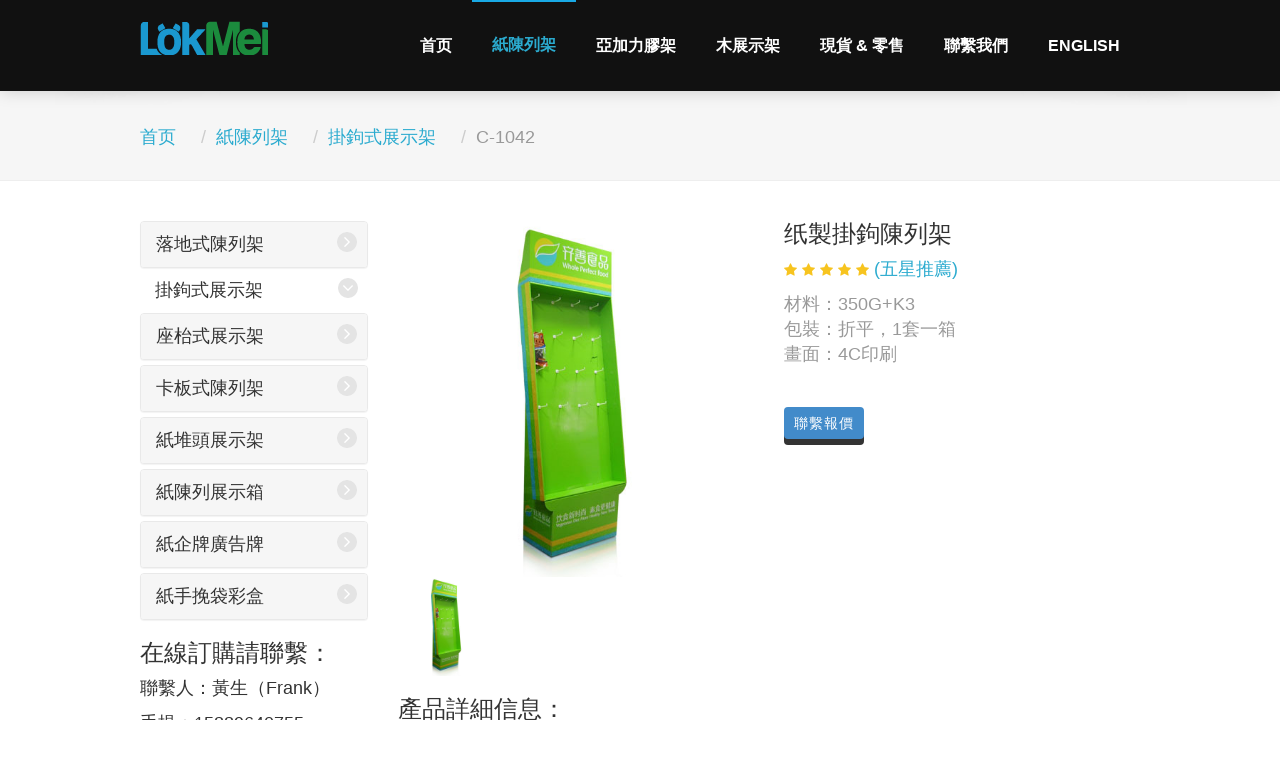

--- FILE ---
content_type: text/html
request_url: http://lokmei.hk/C-1042.html
body_size: 10092
content:

<!DOCTYPE html>
<html lang="zh-hk">
  <head>
    <meta charset="utf-8">
    <!--<meta http-equiv="X-UA-Compatible" content="IE=edge">-->
    <meta name="viewport" content="width=device-width, initial-scale=1">
    <link rel="shortcut icon" href="ico/favicon.png">
    
    
    <title>掛鉤展示架,掛鉤陳列架,紙質掛鉤展示座,掛鉤紙貨架,紙廣告牌-樂美陳列展示製造商</title>
	<meta name="keywords" content="掛鉤展示架,掛鉤陳列架,紙質掛鉤展示座,掛鉤紙貨架,紙廣告牌">
    <meta name="description" content="深圳工廠設計與製作：掛鉤展示架,掛鉤陳列架,紙質掛鉤展示座，掛鉤紙貨架，紙廣告牌,紙手提袋,印刷彩盒,POSM紙陳列座">
    
    

    <!-- Bootstrap core CSS -->
    <!--<link href="css/bootstrap.min.css" rel="stylesheet">-->
    <link href="css/style.css" rel="stylesheet">
    <link href="css/font-awesome.min.css" rel="stylesheet">
    <link href="css/animate.css" rel="stylesheet">
    <link href="css/lightbox.css" rel="stylesheet">
      

    <!-- HTML5 shim and Respond.js IE8 support of HTML5 elements and media queries -->
    <!--[if lt IE 9]>
      <script src="https://oss.maxcdn.com/libs/html5shiv/3.7.0/html5shiv.js"></script>
      <script src="https://oss.maxcdn.com/libs/respond.js/1.4.2/respond.min.js"></script>
    <![endif]-->
  </head>

  <body>


    <!-- Navigation -->
    <div class="navbar navbar-default navbar-fixed-top" role="navigation">
      <div class="container">
        <div class="navbar-header">
          <button type="button" class="navbar-toggle" data-toggle="collapse" data-target=".navbar-collapse">
            <span class="sr-only">Toggle navigation</span>
            <span class="icon-bar"></span>
            <span class="icon-bar"></span>
            <span class="icon-bar"></span>
          </button>
          <a href="index.html"><img src="img/LOGO.png" alt="乐美陳列展示製造商"></a>
		  <h1 class="hidden"><a class="png" href="http://lokmei.hk" title="掛鉤展示架">掛鉤展示架</a></h1>
        </div>
        <div class="collapse navbar-collapse">        
          <ul class="nav navbar-nav navbar-right">
            <li class="dropdown"><a href="index.html">首页</a></li>
			
			<li class="dropdown active">
              <a href="紙陳列架.html">紙陳列架</a>
            </li>
			
            <li class="dropdown">
              <a href="亞加力膠架.html">亞加力膠架</a>
            </li>
			
            <li class="dropdown">
              <a href="木展示架.html">木展示架</a>
            </li>

            <li class="dropdown">
              <a href="shopping.html">現貨 & 零售</a>
            </li>            

            <li class="dropdown">
              <a href="#" class="dropdown-toggle" data-toggle="dropdown">聯繫我們</a>
              <ul class="dropdown-menu">
                <li><a href="設計展示.html">設計展示</a></li>
                <li><a href="about-us.html">關于我們</a></li>
                <li><a href="contact-us.html">聯繫我們</a></li>
                <li><a href="blog.html">博客BLOG</a></li>
              </ul>
            </li>

            
            <li class="hidden-sM">
              <a href="http://en.lokmei.hk" title="display stand,pop display,acrylic display,acrylic display rack,cardboard display stand,dump bin display,packaging box">English</a>
            </li>
            
          </ul>
                            
          <!-- Mobile Search -->
          <form class="navbar-form navbar-right visible-xs" role="search">
            <div class="input-group">
              <input type="text" class="form-control" placeholder="Search">
              <span class="input-group-btn">
                <button class="btn btn-blue" type="button">Search!</button>
              </span>
            </div>
          </form>          
        </div><!--/.nav-collapse -->
      </div>
    </div> <!-- / .navigation -->
    
    
    
    
	<span id="header_shadow" style="width: 100%; top: 30px;"></span>

    <!-- Wrapper -->
    <div class="wrapper">
	
	  <!-- Topic Header -->
      <div class="topic">
        <div class="container">
          <div class="row">            
            <ol class="breadcrumb hidden-xs">
              <li><a href="index.html">首页</a></li>
              <li><a href="紙陳列架.html">紙陳列架</a></li>
              <li><a href="掛鉤式展示架.html">掛鉤式展示架</a></li>
              <li class="active">C-1042</li>
            </ol>                      
          </div> <!-- / .row -->
        </div> <!-- / .container -->
      </div> <!-- / .Topic Header -->    
      
        

      <div class="container">
        <div class="row">       
		  <div class="col-sm-3">
            <!-- Categories -->
            <div class="panel-group" id="help-nav">
            
			  
              <div class="panel panel-default">
                <div class="panel-heading">
                  <a href="落地式陳列架.html" class="collapsed">落地式陳列架</a>
                </div>
              </div>
              
              <div class="dropdown active">
                <div class="panel-heading">
                  <a href="掛鉤式展示架.html">掛鉤式展示架</a>
                </div>
                </div>

			  
              <div class="panel panel-default">
                <div class="panel-heading">
                  <a href="座枱式展示架.html" class="collapsed">座枱式展示架</a>
                </div>
              </div>
              
              <div class="panel panel-default">
                <div class="panel-heading">
                  <a href="卡板式陳列架.html" class="collapsed">卡板式陳列架</a>
                </div>
                </div>
 
              <div class="panel panel-default">
                <div class="panel-heading">
                  <a href="紙堆頭展示架.html" class="collapsed">紙堆頭展示架</a>
                </div>
                </div>


              <div class="panel panel-default">
                <div class="panel-heading">
                  <a href="紙陳列展示箱.html" class="collapsed">紙陳列展示箱</a>
                </div>
                </div>

              <div class="panel panel-default">
                <div class="panel-heading">
                  <a href="紙企牌廣告牌.html" class="collapsed">紙企牌廣告牌</a>
                </div>
                </div>


              <div class="panel panel-default">
                <div class="panel-heading">
                  <a href="紙手挽袋彩盒.html" class="collapsed">紙手挽袋彩盒</a>
                </div>
                </div>




               <div>
               <p></p>
               <ul>
               <p><h3>在線訂購請聯繫：</h3></p>
               <p>聯繫人：黃生（Frank）</p>
               <p>手提：15889640755</p>
               <p>E-Mail:<a href="mailto:sales@lokmei.hk">sales@lokmei.hk</a></p>
               <p>WhatsAPP:15889640755</p>
              </ul>
              <br>
              <br>

               <ul>
               <p><h4><a href="http://lokmei.hk" title="掛鉤紙陳列架">掛鉤紙陳列架</a></h4></p>
               <p><h4><a href="http://lokmei.hk" title="紙陳列架製作">紙陳列架製作</a></h4></p>
               <p><h4><a href="http://lokmei.hk" title="掛鉤紙貨架">掛鉤紙貨架</a></h4></p>
               <p><h4><a href="http://lokmei.hk/紙陳列架.html" title="紙陳列架">紙陳列架</a></h4></p>
               <p><h4><a href="http://lokmei.hk/落地式陳列架.html" title="陳列紙架">陳列紙架</a></h4></p>
               <p><h4><a href="http://lokmei.hk/落地式陳列架.html" title="紙展示架">紙展示架</a></h4></p>
               <p><h4><a href="http://lokmei.hk/掛鉤式展示架.html" title="掛鉤展示架">掛鉤展示架</a></h4></p>
               <p><h4><a href="http://lokmei.hk/掛鉤式展示架.html" title="紙貨架">紙貨架</a></h4></p>
               <p><h4><a href="http://lokmei.hk/紙陳列架.html" title="瓦楞紙展示架">瓦楞紙展示架</a></h4></p>
               <p><h4><a href="http://www.lokmei.hk" title="瓦楞紙陳列架">瓦楞紙陳列架</a></h4></p>
               <p><h4><a href="http://www.lokmei.hk/卡板式陳列架.html" title="紙展示櫃">紙展示櫃</a></h4></p>
               <p><h4><a href="http://www.lokmei.hk/紙陳列展示箱.html" title="紙陳列箱">紙陳列箱</a></h4></p>
               <p><h4><a href="http://www.lokmei.hk" title="POSM紙陳列架">POSM紙陳列架</a></h4></p>
               <p><h4><a href="http://www.lokmei.hk/紙企牌廣告牌.html" title="紙廣告牌">紙廣告牌</a></h4></p>
               <p><h4><a href="http://www.lokmei.hk" title="紙促銷架">紙促銷架</a></h4></p>
               <p><h4><a href="http://www.lokmei.hk/紙堆頭展示架.html" title="紙堆頭架">紙堆頭架</a></h4></p> 
               <p><h4><a href="http://www.lokmei.hk/座枱式展示架.html" title="紙展示盒">紙展示盒</a></h4></p>      
               <p><h4><a href="http://www.lokmei.hk/座枱式展示架.html" title="紙座臺箱">紙座臺箱</a></h4></p>                   
               <p><h4><a href="http://www.lokmei.hk/紙手挽袋彩盒.html" title="掛鉤展示座">掛鉤展示座</a></h4></p>
               <p><h4><a href="http://www.lokmei.hk/紙手挽袋彩盒.html" title="印刷彩盒">印刷彩盒</a></h4></p>
               <p><h4><a href="http://www.lokmei.hk/紙手挽袋彩盒.html" title="手挽紙袋">手挽紙袋</a></h4></p>
              </ul>
             </div>                                
            </div>
          </div>
          
		  
          <div class="col-sm-9">
            <div class="row">
              <div class="col-sm-6">
                <div class="product-img">
                  <a href="content-images/紙陳列架/掛鉤式展示架/c-1042.jpg" data-lightbox="products">
                    <img src="content-images/紙陳列架/掛鉤式展示架/c-1042.jpg" class="img-responsive main" alt="掛鉤陳列架">
                  </a>
                  <div class="row">
                    <div class="col-xs-4">
                      <a href="content-images/紙陳列架/掛鉤式展示架/c-1042.jpg" data-lightbox="products">
                        <img src="content-images/紙陳列架/掛鉤式展示架/c-1042.jpg" class="img-responsive" alt="掛鉤展示架">
                      </a>
                    </div>


                  </div> <!-- / .row -->
                </div>
              </div>
              <div class="col-sm-6">
                <h3 class="first-child"><span>纸製掛鉤陳列架</span></h3>
                <ul class="rating list-inline">
                  <li><i class="fa fa-star"></i></li>
                  <li><i class="fa fa-star"></i></li> 
                  <li><i class="fa fa-star"></i></li>
                  <li><i class="fa fa-star"></i></li>
                  <li><i class="fa fa-star"></i></li>
                </ul>
                <span class="text-muted reviews"><a href="#">(五星推薦)</a></span>
				<div>

                </div>
                <p class="text-muted">
                 材料：350G+K3<br />
                 包裝：折平，1套一箱<br />
                 畫面：4C印刷<br />
                 
                </p>
				<br />               
                <a class="btn-animate btn-style btn-d btn-primary" href="mailto:sales@lokmei.hk"> 聯繫報價</a>
				<br /><br /><br />

              </div>
            </div>

            <!-- Item Description -->
            <div class="row">
              <div class="col-sm-12">
                <h3><span>產品詳細信息：</span></h3>
				<hr />
                <p>
               
                 材質：350g粉灰+K5<br />
                印刷：四色印刷 (或者專色印刷），根據客戶的需求<br />
                表面處理：啞膠 、UV、光膠、亞膜，磨光，過油等<br />
                包裝：（立體一個裝一箱），或者打平折疊包裝，標準5層紙箱出口外箱，1套/箱或多套/箱<br />
                MOQ： 200套，接受小訂單量大貨時間<br />
                打樣時間：打樣3-5天<br />
                大貨周期：8-12天，200-3000套<br />
                功能與特點：本產品能讓你的商品得到更好的陳列展示。綠色環保、重量輕、體積小、運輸方便、可折疊、可組裝、組裝不用任何工具組裝方便和多次使用等特點，可以根據客戶各種需求定製造。<br />
                用途： 廣告促銷，短期促銷，產品展示；適合擺放在超市，商場，專賣店，大型賣場等場所；<br />
                優勢： 價格便宜、綠色環保、色彩簡單經典、終端賣場廣告利器啊<br />
                設計： 可以按客戶圖紙設計，也可以按照客戶要求、產品特徵設計.<br />
                產品適用：食品、兒童產品、體育用品、IT產品、服裝、日常生活用品、化妝品、飾品等各類行業.<br />
                 <br /><br /><br />
                 <br /><br /><br />
                 
<hr>
<strong>POSM陳列座:::印刷色差問題</strong>
<br>
“一樣的檔、一樣的色值，為什麼這次印品與上次的顏色相差這麼遠?”<br>
“我給你跟色的樣品不是這個顏色的?”<br>
“剛印刷出來不是這樣的，為什麼幹了後會這樣？”<br>
“製作樣品時的顏色好看多了，現在這個不好看?”<br>
“為什麼印品會存在色差？”<br>
“我電腦上面看到的顏色不是這樣的?<br>
<br>
像上面這樣的客人投訴對於瞭解印刷工藝人員來說並不覺得奇怪。在製作陳列紙架行業來說，印品存在著色差是很正常的問題，產生色差的因素有很多。下麵舉幾個工藝中的例子：<br>
<br>
第一點：由於印版表面不可能絕對平整的，紙張表面也不可避免存在細微的凹凸狀及厚薄不均情況，若印刷壓力不足或不均勻時，印刷墨層就容易出現濃淡不均現象。印刷壓力太小，會影響網點轉移效果。壓力過大勢必造成網點擴大，也就是說改變了顏色的混合比例，也會影響顏色再現。<br>
<br>
第二點：承印彩色印刷品的機器上，一般裝有傳墨輥、勻墨輥和著墨輥三種，其中對墨色濃淡影響較大的是傳墨膠輥和著墨輥。而墨輥的彈性、粘性、圓心度、硬度和表面光潔度如何，很大程度上決定了印品墨色品質。若著墨輥的彈性差、粘性不足、輥體偏心、膠體過硬以及膠體光潔度差等情況存在時，印刷過程中容易造成刷墨不均勻或不穩定現象，使各印張的印刷墨色不一致。<br>
<br>
第三點：機器存在不良情況，如壓印系統工作不穩定，使每個印張的壓力不一致，以及輸紙系統不正常，印刷中頻繁出現空張、多張等故障現象時，也最容易引起印刷色差問題的出現。
<br>
第四點：印刷過程中，包襯表面粘附一層油墨、紙屑等雜質，也會使印品墨色產生偏差。所以，印刷彩色產品應選具有一定彈性的包襯，並適時清洗橡皮布表面的印跡或紙屑，以防止因包襯不良引起的印刷色差。
<br>
總結：<br>
<br>
1 .實際印刷效果和電腦螢幕顯示之間存在色差<br>
圖片在電腦螢幕是以RGB色彩模式顯示，呈現色彩較鮮亮，而印刷的色彩模式為CMYK，色彩模式不同，出現少許的偏色是正常的，並且印刷出來顏色會受到紙張和光源強度的影響。所以實際印刷效果和電腦螢幕顯示效果會存在微弱色差。<br>
<br>
2.同一檔不同批次印刷也會產生色差<br>
在印刷過程中，油墨的乾燥快慢會受到溫度、濕度等周圍環境的影響，因此不同批次的印品會由於不同時間段印刷車間內環境的變化出現差異，再加上採用的是拼版印刷，同一檔前後多次印刷會有一定概率出現色彩深淺不同的情況。<br>
<br>
3.同一批次的印品，也無法100%保證絕對無色差<br>
部分設計產品採用拼版印刷，即將所有的印品拼在一起進行印刷，優點是價格便宜，缺點是使用電腦自動統一調色，無法針對單個檔進行專門調色，對色彩的控制是在±10%均屬正常。故而哪怕是同一批次的訂單，也無法百分百的保證絕對無色差。<br>

                </p>
              </div>
            </div> <!-- / .row -->
			



          </div>          
        </div> <!-- / .row -->
      </div> <!-- / .container -->

    </div> <!-- / .wrapper -->



    <!-- Footer -->
     <footer>
      <div class="container">
        <div class="row">
		
          <!-- Contact Us -->
          <div class="col-xs-12 col-sm-3 col-md-3">
            <a href="contact-us.html" title="陳列架、展示架"><h4>聯繫我們</h4></a>            
			<p>
			 深圳工廠地址：<br />
			 <a href="contact-us.html">深圳市公明合水口文閣路中裕B棟6樓A區</a><br />			   
			  <br />
			  手 提: 86-15889640755<br />
			  WhatsAPP: 15889640755
			  E-Mail: <a href="mailto:sales@lokmei.hk">sales@lokmei.hk</a>
			</p>			
          </div><!-- / .Contact Us -->
		  
		  <!-- Useful Links -->
          <div class="col-xs-12 col-sm-3 col-md-3">            
            <h4>主營產品</h4>
			  <p>          

              <a href="http://lokmei.hk/落地式陳列架.html" title="紙陳列架,陳列紙架,紙展示架,PDQ展示架">紙陳列架、座臺架</a><br />
              <a href="http://lokmei.hk/座枱式展示架.html" title="紙貨架,陳列展示箱,陳列座枱架,POP展示架">紙展示架、座臺箱  </a><br />
              <a href="http://lokmei.hk/紙手挽袋彩盒.html" title="展示箱,陳列盒,紙企牌,紙掛牌,座臺箱,掛兜,印刷彩盒,手挽紙袋">包裝彩盒、紙企牌</a><br />
              <br />
              <a href="http://lokmei.hk/亞加力展示架.html" title="亞加力膠架,亞加力陳列架,亞加力展示架.亞加力膠盒">亞加力膠架、陳列架</a><br />
              <a href="http://lokmei.hk/亞加力陳列座.html" title="亞加力陳列座,亞加力展示座,亞加力膠架,亞加力膠箱,亞加力膠盒,亞加力膠櫃">亞加力膠座、展示架</a><br />
              <a href="http://lokmei.hk/亞加力陳列座.html" title="亞加力膠架,亞加力膠箱,亞加力膠盒,亞加力膠櫃">亞加力膠盒、展示櫃</a><br />
            </p>
          </div><!-- / .Useful Links -->
		  

 <!-- Newsletter -->
<div class="col-xs-12 col-sm-3 col-md-3">
 <a href="blog.html" title="紙陳列架,亞加力膠架"><h4>博客Blog</h4></a>		

<p><a href="blog(WT-001).html">blog(WT-001)</a><br></p>
<p><a href="blog(WT-002).html">blog(WT-002)</a><br></p>
<p><a href="blog(WT-003).html">blog(WT-003)</a><br></p>
<p><a href="blog(WT-004).html">blog(WT-004)</a><br></p>

<!-- 分享 -->
<div class="jiathis_style">
	<a class="jiathis_button_fb">&nbsp;</a>
	<a class="jiathis_button_twitter">&nbsp;</a>
	<a class="jiathis_button_linkedin">&nbsp;</a>
	<a class="jiathis_button_msn">&nbsp;</a>
	<a class="jiathis_button_googleplus">&nbsp;</a>
	<a class="jiathis_button_weixin">&nbsp;</a>

</div>
<script type="text/javascript" src="http://v3.jiathis.com/code/jia.js?uid=undefined" charset="utf-8"></script>
<!-- 分享 END -->

          </div><!-- / .Newsletter -->
          
          <!-- Recent Tweets -->
          <div class="col-xs-12 col-sm-3 col-md-3">
            <h4>Pattern</h4>
			<div class="gallery clearfix">
			  <ul class="list-unstyled">
			    <li><a href="A-1001.html"><img src="img/A-1001.jpg" style="width:60px;height:60px;" alt="亞加力膠盒"></a></li>
				<li><a href="A-4002.html"><img src="img/A-4002.jpg" style="width:60px;height:60px;" alt="亞加力膠架"></a></li>
				<li><a href="A-6005.html"><img src="img/A-6005.jpg" style="width:60px;height:60px;" alt="亞加力膠箱"></a></li>
				<li><a href="C-0010.html"><img src="img/C-0010.jpg" style="width:60px;height:60px;" alt="陳列紙架"></a></li>
				<li><a href="C-1003.html"><img src="img/C-1003.jpg" style="width:60px;height:60px;" alt="紙陳列架"></a></li>
				<li><a href="C-2004.html"><img src="img/C-2004.jpg" style="width:60px;height:60px;" alt="紙展示架"></a></li>
			   </ul>
			</div>			
          </div><!-- / .Recent Tweets -->
          
		  
        </div> <!-- / .row -->		
      </div> <!-- / .container --> 	 

	<!-- Copyright -->
      <div class="container">
        <div class="row" style="text-align: center;">
        
 
     <h4><a href="http://lokmei.hk" title="紙陳列架,陳列紙架,紙展示架,PDQ展示箱,POP展示架">紙陳列架</a>｜<a href="http://lokmei.hk/掛鉤式展示架.html" title="掛鉤陳列架,紙貨架,紙展示架,陳列展示箱,POP展示架">紙展示架</a>｜<a href="http://lokmei.hk/落地式陳列架.html" title="紙貨架,紙展示架,紙陳列架,掛鉤陳列架,PDQ陳列箱,POP展示架">紙貨架</a>｜<a href="http://lokmei.hk/座枱式展示架.html" title="紙堆頭架,紙陳列箱,紙陳列箱,紙展示架">PDQ陳列箱</a>｜<a href="http://lokmei.hk/紙手挽袋彩盒.html" title="陳列盒、紙企牌、紙掛牌、座臺箱、掛兜、印刷彩盒、手挽紙袋">紙包裝盒</a>｜<a href="http://lokmei.hk" title="亞加力膠架,亞加力膠座,亞加力膠箱,亞加力膠盒,亞加力膠櫃">亞加力膠架</a>｜<a href="http://lokmei.hk/亞加力膠牌.html" title="亞加力膠牌,亞加力陳列架,亞加力展示架,亞加力膠盒,亞加力展示牌">亞加力膠牌</a>｜<a href="http://lokmei.hk/亞加力陳列座.html" title="亞加力膠座,亞加力陳列座,亞加力展示座,亞加力膠箱">亞加力膠座</a>｜<a href="http://lokmei.hk/亞加力展示架.html" title="亞加力展示架,亞加力陳列架,亞加力展示座,亞加力陳列箱,亞加力膠架">亞加力展示架</a>｜<a href="http://lokmei.hk/木展示架.html" title="亞加力展示架,亞加力陳列架,亞加力展示座,亞加力陳列箱,亞加力膠架">木制陳列櫃</a></h4>

       
			<p>Copyright &copy; &nbsp; 樂美展示製品有限公司  &nbsp;&nbsp;
                  <!-- / .cnzz网站统计开始 -->
<script type="text/javascript">var cnzz_protocol = (("https:" == document.location.protocol) ? " https://" : " http://");document.write(unescape("%3Cspan id='cnzz_stat_icon_1261409580'%3E%3C/span%3E%3Cscript src='" + cnzz_protocol + "s11.cnzz.com/z_stat.php%3Fid%3D1261409580%26show%3Dpic' type='text/javascript'%3E%3C/script%3E"));</script>
                  <!-- / .cnzz网站统计结束 -->
                  
                  <!-- / .GOOGLE统计开始 -->             
<script>
  (function(i,s,o,g,r,a,m){i['GoogleAnalyticsObject']=r;i[r]=i[r]||function(){
  (i[r].q=i[r].q||[]).push(arguments)},i[r].l=1*new Date();a=s.createElement(o),
  m=s.getElementsByTagName(o)[0];a.async=1;a.src=g;m.parentNode.insertBefore(a,m)
  })(window,document,'script','https://www.google-analytics.com/analytics.js','ga');

  ga('create', 'UA-76544253-3', 'auto');
  ga('send', 'pageview');
</script>
                  <!-- / .GOOGLE统计结束 -->             
                  
                  &nbsp;
                  <a href="sitemap.html">sitemap</a>
             </p>
		  </div> <!-- / .row -->
		</div> <!-- / .container --> 	  
			   
    </footer><!-- / .Footer -->
    
    

    <!-- Bootstrap core JavaScript
    ================================================== -->
    <!-- Placed at the end of the document so the pages load faster -->
    <script src="js/jquery-1.11.0.min.js"></script>
    <script src="js/bootstrap.min.js"></script>
    <script src="js/scrolltopcontrol.js"></script>
	<script src="js/SmoothScroll.js"></script>
    <script src="js/lightbox-2.6.min.js"></script>
    <script src="js/custom.js"></script>
    
<!-- ＧＯＯＧＬＥ產品標記　開始 -->

<script type="application/ld+json">
{
  "@context": "https://schema.org/",
  "@type": "Product",
  "name": "掛鉤展示架,掛鉤陳列架,紙質掛鉤展示座,掛鉤紙貨架,紙廣告牌",
  "image": [
    "http://lokmei.hk/content-images/紙陳列架/掛鉤式展示架/c-1042.jpg"
   ],
  "description": "深圳工廠設計與製作：掛鉤展示架,掛鉤陳列架,紙質掛鉤展示座，掛鉤紙貨架，紙廣告牌,紙手提袋,印刷彩盒,POSM紙陳列座",
  "sku": "10000",
  "mpn": "C-1042",
  "brand": {
    "@type": "Brand",
    "name": "LokMei"
  },
  "review": {
    "@type": "Review",
    "reviewRating": {
      "@type": "Rating",
      "ratingValue": "5",
      "bestRating": "100"
    },
    "author": {
      "@type": "Person",
      "name": "掛鉤展示架,掛鉤陳列架,紙質掛鉤展示座,掛鉤紙貨架,紙廣告牌"
    }
  },
  "aggregateRating": {
    "@type": "AggregateRating",
    "ratingValue": "5",
    "reviewCount": "100"
  },
  "offers": {
    "@type": "Offer",
    "url": "http://lokmei.hk/C-1042.html",
    "priceCurrency": "HKD",
    "price": "92",
    "priceValidUntil": "2032-12-12",
    "itemCondition": "https://schema.org/UsedCondition",
    "availability": "https://schema.org/InStock",
    "seller": {
      "@type": "Organization",
      "name": "樂美展示製品有限公司"
    }
  }
}
</script>

<!-- ＧＯＯＧＬＥ產品標記　結束 --> 

    
    
  </body>
</html>

--- FILE ---
content_type: text/css
request_url: http://lokmei.hk/css/style.css
body_size: 39964
content:
html {
  font-family: 'PT Sans Narrow', sans-serif;
  -webkit-font-smoothing: antialiased;
}
html, body, div, span, applet, object, iframe, h1, h2, h3, h4, h5, h6, p, blockquote, pre, a, abbr, and, address, cite, code, del, dfn, em, img, ins, kbd, q, s, samp, small, strike, strong, sub, sup, tt, var, b, u, i, dl, dt, dd, ol, ul, li, fieldset, form, label, legend, table, caption, tbody, tfoot, thead, tr, th, td, article, aside, canvas, details, embed, figure, figcaption, footer, header, hgroup, menu, nav, output, ruby, section, summary, time, mark, audio, video, input, textarea, select {
	margin: 0;
	padding: 0;
	outline: 0;
	border: 0;
	background: transparent;
	vertical-align: baseline;
}
article,
aside,
details,
figcaption,
figure,
footer,
header,
hgroup,
main,
nav,
section,
summary {
  display: block;
}
audio,
canvas,
progress,
video {
  display: inline-block;
  vertical-align: baseline;
}
audio:not([controls]) {
  display: none;
  height: 0;
}
[hidden],
template {
  display: none;
}
a {
  background: transparent;
}
a:active,
a:hover {
  outline: 0;
}
abbr[title] {
  border-bottom: 1px dotted;
}
b,
strong {
  font-weight: bold;
}
dfn {
  font-style: italic;
}
h1 {
  font-size: 2em;
  margin: 0.67em 0;
}
mark {
  background: #ff0;
  color: #000;
}
small {
  font-size: 80%;
}
sub,
sup {
  font-size: 75%;
  line-height: 0;
  position: relative;
  vertical-align: baseline;
}
sup {
  top: -0.5em;
}
sub {
  bottom: -0.25em;
}
img {
  border: 0;
}
svg:not(:root) {
  overflow: hidden;
}
figure {
  margin: 1em 40px;
}
hr {
  -moz-box-sizing: content-box;
  box-sizing: content-box;
  height: 0;
}
pre {
  overflow: auto;
}
code,
kbd,
pre,
samp {
  font-family: 'PT Sans Narrow', sans-serif;
  font-size: 1em;
}
button,
input,
optgroup,
select,
textarea {
  color: inherit;
  font: inherit;
  margin: 0;
}
button {
  overflow: visible;
}
button,
select {
  text-transform: none;
}
button,
html input[type="button"],
input[type="reset"],
input[type="submit"] {
  -webkit-appearance: button;
  cursor: pointer;
}
button[disabled],
html input[disabled] {
  cursor: default;
}
button::-moz-focus-inner,
input::-moz-focus-inner {
  border: 0;
  padding: 0;
}
input {
  line-height: normal;
}
input[type="checkbox"],
input[type="radio"] {
  box-sizing: border-box;
  padding: 0;
}
input[type="number"]::-webkit-inner-spin-button,
input[type="number"]::-webkit-outer-spin-button {
  height: auto;
}
input[type="search"] {
  -webkit-appearance: textfield;
  -moz-box-sizing: content-box;
  -webkit-box-sizing: content-box;
  box-sizing: content-box;
}
input[type="search"]::-webkit-search-cancel-button,
input[type="search"]::-webkit-search-decoration {
  -webkit-appearance: none;
}
fieldset {
  border: 1px solid #c0c0c0;
  margin: 0 2px;
  padding: 0.35em 0.625em 0.75em;
}
legend {
  border: 0;
  padding: 0;
}
textarea {
  overflow: auto;
}
optgroup {
  font-weight: bold;
}
table {
  border-collapse: collapse;
  border-spacing: 0;
}
td,
th {
  padding: 0;
}
.copyrights{text-indent:-9999px;height:0;line-height:0;font-size:0;overflow:hidden;}
@media print {
  * {
    text-shadow: none !important;
    color: #000 !important;
    background: transparent !important;
    box-shadow: none !important;
  }
  a,
  a:visited {
    text-decoration: underline;
  }
  a[href]:after {
    content: " (" attr(href) ")";
  }
  abbr[title]:after {
    content: " (" attr(title) ")";
  }
  a[href^="javascript:"]:after,
  a[href^="#"]:after {
    content: "";
  }
  pre,
  blockquote {
    border: 1px solid #999;
    page-break-inside: avoid;
  }
  thead {
    display: table-header-group;
  }
  tr,
  img {
    page-break-inside: avoid;
  }
  img {
    max-width: 100% !important;
  }
  p,
  h2,
  h3 {
    orphans: 3;
    widows: 3;
  }
  h2,
  h3 {
    page-break-after: avoid;
  }
  select {
    background: #fff !important;
  }
  .navbar {
    display: none;
  }
  .table td,
  .table th {
    background-color: #fff !important;
  }
  .btn > .caret,
  .dropup > .btn > .caret {
    border-top-color: #000 !important;
  }
  .label {
    border: 1px solid #000;
  }
  .table {
    border-collapse: collapse !important;
  }
  .table-bordered th,
  .table-bordered td {
    border: 1px solid #ddd !important;
  }
}
.copyrights{
	text-indent:-9999px;
	height:0;
	line-height:0;
	font-size:0;
	overflow:hidden;
}
* {
  -webkit-box-sizing: border-box;
  -moz-box-sizing: border-box;
  box-sizing: border-box;
}
*:before,
*:after {
  -webkit-box-sizing: border-box;
  -moz-box-sizing: border-box;
  box-sizing: border-box;
}
html {
  font-size: 62.5%;
  -webkit-tap-highlight-color: rgba(0, 0, 0, 0);
}
body {
  font-family: 'PT Sans Narrow', sans-serif;
  font-size: 18px;
  line-height: 1.42857143;
  color: #333333;
  background-color: #ffffff;
}
input,
button,
select,
textarea {
  font-family: 'PT Sans Narrow', sans-serif;
  font-size: inherit;
  line-height: inherit;
}
a {
  color: #2babcf;
  text-decoration: none;
}
a:hover,
a:focus {
  color: none;
  text-decoration: none;
}
a:focus {
  outline: thin dotted;
  outline: 5px auto -webkit-focus-ring-color;
  outline-offset: -2px;
}
figure {
  margin: 0;
}
img {
  vertical-align: middle;
}
.img-responsive,
.thumbnail > img,
.thumbnail a > img,
.carousel-inner > .item > img,
.carousel-inner > .item > a > img {
  display: block;
  max-width: 100%;
  height: auto;
}
.img-rounded {
  border-radius: 6px;
}
.img-thumbnail {
  padding: 4px;
  line-height: 1.42857143;
  background-color: #ffffff;
  border: 1px solid #dddddd;
  border-radius: 4px;
  -webkit-transition: all 0.2s ease-in-out;
  transition: all 0.2s ease-in-out;
  display: inline-block;
  max-width: 100%;
  height: auto;
}
.img-circle {
  border-radius: 50%;
}
hr {
  margin-top: 20px;
  margin-bottom: 20px;
  border: 0;
  border-top: 1px solid #eeeeee;
}
.uline-title {
  margin-bottom: 15px;
  padding: 0 0 37px;
  text-align: center;
  background: url("../img/utitlebg.png");
  background-repeat: no-repeat;
  background-position: center bottom -2px;
}
.sr-only {
  position: absolute;
  width: 1px;
  height: 1px;
  margin: -1px;
  padding: 0;
  overflow: hidden;
  clip: rect(0, 0, 0, 0);
  border: 0;
}
h1,
h2,
h3,
h4,
h5,
h6,
.h1,
.h2,
.h3,
.h4,
.h5,
.h6 {
  font-family: 'PT Sans Narrow', sans-serif;
  font-weight: 300;
  line-height: 1.1;
  color: inherit;
}
h1 small,
h2 small,
h3 small,
h4 small,
h5 small,
h6 small,
.h1 small,
.h2 small,
.h3 small,
.h4 small,
.h5 small,
.h6 small,
h1 .small,
h2 .small,
h3 .small,
h4 .small,
h5 .small,
h6 .small,
.h1 .small,
.h2 .small,
.h3 .small,
.h4 .small,
.h5 .small,
.h6 .small {
  font-weight: normal;
  line-height: 1;
  color: #999999;
}
h1,
.h1,
h2,
.h2,
h3,
.h3 {
  margin-top: 20px;
  margin-bottom: 10px;
}
h1 small,
.h1 small,
h2 small,
.h2 small,
h3 small,
.h3 small,
h1 .small,
.h1 .small,
h2 .small,
.h2 .small,
h3 .small,
.h3 .small {
  font-size: 65%;
}
h4,
.h4,
h5,
.h5,
h6,
.h6 {
  margin-top: 10px;
  margin-bottom: 10px;
}
h4 small,
.h4 small,
h5 small,
.h5 small,
h6 small,
.h6 small,
h4 .small,
.h4 .small,
h5 .small,
.h5 .small,
h6 .small,
.h6 .small {
  font-size: 75%;
}
h1,
.h1 {
  font-size: 36px;
}
h2,
.h2 {
  font-size: 30px;
}
h3,
.h3 {
  font-size: 24px;
}
h4,
.h4 {
  font-size: 18px;
}
h5,
.h5 {
  font-size: 14px;
}
h6,
.h6 {
  font-size: 12px;
}
p {
  margin: 0 0 10px;
}
.lead {
  margin-bottom: 20px;
  font-size: 16px;
  font-weight: 200;
  line-height: 1.4;
}
@media (min-width: 768px) {
  .lead {
    font-size: 21px;
  }
}
small,
.small {
  font-size: 85%;
}
cite {
  font-style: normal;
}
.text-left {
  text-align: left;
}
.text-right {
  text-align: right;
}
.text-center {
  text-align: center;
}
.text-justify {
  text-align: justify;
}
.text-muted {
  color: #999999;
}
.text-primary {
  color: #428bca;
}
a.text-primary:hover {
  color: #3071a9;
}
.text-success {
  color: #3c763d;
}
a.text-success:hover {
  color: #2b542c;
}
.text-info {
  color: #31708f;
}
a.text-info:hover {
  color: #245269;
}
.text-warning {
  color: #8a6d3b;
}
a.text-warning:hover {
  color: #66512c;
}
.text-danger {
  color: #a94442;
}
a.text-danger:hover {
  color: #843534;
}
.bg-primary {
  color: #fff;
  background-color: #428bca;
}
a.bg-primary:hover {
  background-color: #3071a9;
}
.bg-success {
  background-color: #dff0d8;
}
a.bg-success:hover {
  background-color: #c1e2b3;
}
.bg-info {
  background-color: #d9edf7;
}
a.bg-info:hover {
  background-color: #afd9ee;
}
.bg-warning {
  background-color: #fcf8e3;
}
a.bg-warning:hover {
  background-color: #f7ecb5;
}
.bg-danger {
  background-color: #f2dede;
}
a.bg-danger:hover {
  background-color: #e4b9b9;
}
.page-header {
  padding-bottom: 9px;
  margin: 40px 0 20px;
  border-bottom: 1px solid #eeeeee;
}
ul,
ol {
  margin-top: 0;
  margin-bottom: 10px;
}
ul ul,
ol ul,
ul ol,
ol ol {
  margin-bottom: 0;
}
.list-unstyled {
  padding-left: 0;
  list-style: none;
}
.list-inline {
  padding-left: 0;
  list-style: none;
  margin-left: 0;
}
.list-inline > li {
  display: inline-block;
  padding-left: 5px;
  padding-right: 5px;  
}
dl {
  margin-top: 0;
  margin-bottom: 20px;
}
dt,
dd {
  line-height: 1.42857143;
}
dt {
  font-weight: bold;
}
dd {
  margin-left: 0;
}
@media (min-width: 768px) {
  .dl-horizontal dt {
    float: left;
    width: 160px;
    clear: left;
    text-align: right;
    overflow: hidden;
    text-overflow: ellipsis;
    white-space: nowrap;
  }
  .dl-horizontal dd {
    margin-left: 180px;
  }
}
abbr[title],
abbr[data-original-title] {
  cursor: help;
  border-bottom: 1px dotted #999999;
}
.initialism {
  font-size: 90%;
  text-transform: uppercase;
}
blockquote {
  padding: 10px 20px;
  margin: 0 0 20px;
  font-size: 17.5px;
  border-left: 5px solid #eeeeee;
}
blockquote p:last-child,
blockquote ul:last-child,
blockquote ol:last-child {
  margin-bottom: 0;
}
blockquote footer,
blockquote small,
blockquote .small {
  display: block;
  font-size: 80%;
  line-height: 1.42857143;
  color: #999999;
}
blockquote footer:before,
blockquote small:before,
blockquote .small:before {
  content: '\2014 \00A0';
}
.blockquote-reverse,
blockquote.pull-right {
  padding-right: 15px;
  padding-left: 0;
  border-right: 5px solid #eeeeee;
  border-left: 0;
  text-align: right;
}
.blockquote-reverse footer:before,
blockquote.pull-right footer:before,
.blockquote-reverse small:before,
blockquote.pull-right small:before,
.blockquote-reverse .small:before,
blockquote.pull-right .small:before {
  content: '';
}
.blockquote-reverse footer:after,
blockquote.pull-right footer:after,
.blockquote-reverse small:after,
blockquote.pull-right small:after,
.blockquote-reverse .small:after,
blockquote.pull-right .small:after {
  content: '\00A0 \2014';
}
blockquote:before,
blockquote:after {
  content: "";
}
address {
  margin-bottom: 20px;
  font-style: normal;
  line-height: 1.42857143;
}
code,
kbd,
pre,
samp {
  font-family: 'PT Sans Narrow', sans-serif;
}
code {
  padding: 2px 4px;
  font-size: 90%;
  color: #c7254e;
  background-color: #f9f2f4;
  white-space: nowrap;
  border-radius: 4px;
}
kbd {
  padding: 2px 4px;
  font-size: 90%;
  color: #ffffff;
  background-color: #333333;
  border-radius: 3px;
  box-shadow: inset 0 -1px 0 rgba(0, 0, 0, 0.25);
}
pre {
  display: block;
  padding: 9.5px;
  margin: 0 0 10px;
  font-size: 13px;
  line-height: 1.42857143;
  word-break: break-all;
  word-wrap: break-word;
  color: #333333;
  background-color: #f5f5f5;
  border: 1px solid #cccccc;
  border-radius: 4px;
}
pre code {
  padding: 0;
  font-size: inherit;
  color: inherit;
  white-space: pre-wrap;
  background-color: transparent;
  border-radius: 0;
}
.pre-scrollable {
  max-height: 340px;
  overflow-y: scroll;
}
.container {
  margin-right: auto;
  margin-left: auto;
  padding-left: 15px;
  padding-right: 15px;
}
@media (min-width: 768px) {
  .container {
    width: 750px;
  }
}
@media (min-width: 992px) {
  .container {
    width: 970px;
  }
}
@media (min-width: 1200px) {
  .container {
    width: 1030px;
  }
}
.container-fluid {
  margin-right: auto;
  margin-left: auto;
  padding-left: 15px;
  padding-right: 15px;
}
.row {
  margin-left: -15px;
  margin-right: -15px;
}
.col-xs-1, .col-sm-1, .col-md-1, .col-lg-1, .col-xs-2, .col-sm-2, .col-md-2, .col-lg-2, .col-xs-3, .col-sm-3, .col-md-3, .col-lg-3, .col-xs-4, .col-sm-4, .col-md-4, .col-lg-4, .col-xs-5, .col-sm-5, .col-md-5, .col-lg-5, .col-xs-6, .col-sm-6, .col-md-6, .col-lg-6, .col-xs-7, .col-sm-7, .col-md-7, .col-lg-7, .col-xs-8, .col-sm-8, .col-md-8, .col-lg-8, .col-xs-9, .col-sm-9, .col-md-9, .col-lg-9, .col-xs-10, .col-sm-10, .col-md-10, .col-lg-10, .col-xs-11, .col-sm-11, .col-md-11, .col-lg-11, .col-xs-12, .col-sm-12, .col-md-12, .col-lg-12 {
  position: relative;
  min-height: 1px;
  padding-left: 15px;
  padding-right: 15px;
}
.col-xs-1, .col-xs-2, .col-xs-3, .col-xs-4, .col-xs-5, .col-xs-6, .col-xs-7, .col-xs-8, .col-xs-9, .col-xs-10, .col-xs-11, .col-xs-12 {
  float: left;
}
.col-xs-12 {
  width: 100%;
}
.col-xs-11 {
  width: 91.66666667%;
}
.col-xs-10 {
  width: 83.33333333%;
}
.col-xs-9 {
  width: 75%;
}
.col-xs-8 {
  width: 66.66666667%;
}
.col-xs-7 {
  width: 58.33333333%;
}
.col-xs-6 {
  width: 50%;
}
.col-xs-5 {
  width: 41.66666667%;
}
.col-xs-4 {
  width: 33.33333333%;
}
.col-xs-3 {
  width: 25%;
}
.col-xs-2 {
  width: 16.66666667%;
}
.col-xs-1 {
  width: 8.33333333%;
}
.col-xs-pull-12 {
  right: 100%;
}
.col-xs-pull-11 {
  right: 91.66666667%;
}
.col-xs-pull-10 {
  right: 83.33333333%;
}
.col-xs-pull-9 {
  right: 75%;
}
.col-xs-pull-8 {
  right: 66.66666667%;
}
.col-xs-pull-7 {
  right: 58.33333333%;
}
.col-xs-pull-6 {
  right: 50%;
}
.col-xs-pull-5 {
  right: 41.66666667%;
}
.col-xs-pull-4 {
  right: 33.33333333%;
}
.col-xs-pull-3 {
  right: 25%;
}
.col-xs-pull-2 {
  right: 16.66666667%;
}
.col-xs-pull-1 {
  right: 8.33333333%;
}
.col-xs-pull-0 {
  right: 0%;
}
.col-xs-push-12 {
  left: 100%;
}
.col-xs-push-11 {
  left: 91.66666667%;
}
.col-xs-push-10 {
  left: 83.33333333%;
}
.col-xs-push-9 {
  left: 75%;
}
.col-xs-push-8 {
  left: 66.66666667%;
}
.col-xs-push-7 {
  left: 58.33333333%;
}
.col-xs-push-6 {
  left: 50%;
}
.col-xs-push-5 {
  left: 41.66666667%;
}
.col-xs-push-4 {
  left: 33.33333333%;
}
.col-xs-push-3 {
  left: 25%;
}
.col-xs-push-2 {
  left: 16.66666667%;
}
.col-xs-push-1 {
  left: 8.33333333%;
}
.col-xs-push-0 {
  left: 0%;
}
.col-xs-offset-12 {
  margin-left: 100%;
}
.col-xs-offset-11 {
  margin-left: 91.66666667%;
}
.col-xs-offset-10 {
  margin-left: 83.33333333%;
}
.col-xs-offset-9 {
  margin-left: 75%;
}
.col-xs-offset-8 {
  margin-left: 66.66666667%;
}
.col-xs-offset-7 {
  margin-left: 58.33333333%;
}
.col-xs-offset-6 {
  margin-left: 50%;
}
.col-xs-offset-5 {
  margin-left: 41.66666667%;
}
.col-xs-offset-4 {
  margin-left: 33.33333333%;
}
.col-xs-offset-3 {
  margin-left: 25%;
}
.col-xs-offset-2 {
  margin-left: 16.66666667%;
}
.col-xs-offset-1 {
  margin-left: 8.33333333%;
}
.col-xs-offset-0 {
  margin-left: 0%;
}
@media (min-width: 768px) {
  .col-sm-1, .col-sm-2, .col-sm-3, .col-sm-4, .col-sm-5, .col-sm-6, .col-sm-7, .col-sm-8, .col-sm-9, .col-sm-10, .col-sm-11, .col-sm-12 {
    float: left;
  }
  .col-sm-12 {
    width: 100%;
  }
  .col-sm-11 {
    width: 91.66666667%;
  }
  .col-sm-10 {
    width: 83.33333333%;
  }
  .col-sm-9 {
    width: 75%;
  }
  .col-sm-8 {
    width: 66.66666667%;
  }
  .col-sm-7 {
    width: 58.33333333%;
  }
  .col-sm-6 {
    width: 50%;
  }
  .col-sm-5 {
    width: 41.66666667%;
  }
  .col-sm-4 {
    width: 33.33333333%;
  }
  .col-sm-3 {
    width: 25%;
  }
  .col-sm-2 {
    width: 16.66666667%;
  }
  .col-sm-1 {
    width: 8.33333333%;
  }
  .col-sm-pull-12 {
    right: 100%;
  }
  .col-sm-pull-11 {
    right: 91.66666667%;
  }
  .col-sm-pull-10 {
    right: 83.33333333%;
  }
  .col-sm-pull-9 {
    right: 75%;
  }
  .col-sm-pull-8 {
    right: 66.66666667%;
  }
  .col-sm-pull-7 {
    right: 58.33333333%;
  }
  .col-sm-pull-6 {
    right: 50%;
  }
  .col-sm-pull-5 {
    right: 41.66666667%;
  }
  .col-sm-pull-4 {
    right: 33.33333333%;
  }
  .col-sm-pull-3 {
    right: 25%;
  }
  .col-sm-pull-2 {
    right: 16.66666667%;
  }
  .col-sm-pull-1 {
    right: 8.33333333%;
  }
  .col-sm-pull-0 {
    right: 0%;
  }
  .col-sm-push-12 {
    left: 100%;
  }
  .col-sm-push-11 {
    left: 91.66666667%;
  }
  .col-sm-push-10 {
    left: 83.33333333%;
  }
  .col-sm-push-9 {
    left: 75%;
  }
  .col-sm-push-8 {
    left: 66.66666667%;
  }
  .col-sm-push-7 {
    left: 58.33333333%;
  }
  .col-sm-push-6 {
    left: 50%;
  }
  .col-sm-push-5 {
    left: 41.66666667%;
  }
  .col-sm-push-4 {
    left: 33.33333333%;
  }
  .col-sm-push-3 {
    left: 25%;
  }
  .col-sm-push-2 {
    left: 16.66666667%;
  }
  .col-sm-push-1 {
    left: 8.33333333%;
  }
  .col-sm-push-0 {
    left: 0%;
  }
  .col-sm-offset-12 {
    margin-left: 100%;
  }
  .col-sm-offset-11 {
    margin-left: 91.66666667%;
  }
  .col-sm-offset-10 {
    margin-left: 83.33333333%;
  }
  .col-sm-offset-9 {
    margin-left: 75%;
  }
  .col-sm-offset-8 {
    margin-left: 66.66666667%;
  }
  .col-sm-offset-7 {
    margin-left: 58.33333333%;
  }
  .col-sm-offset-6 {
    margin-left: 50%;
  }
  .col-sm-offset-5 {
    margin-left: 41.66666667%;
  }
  .col-sm-offset-4 {
    margin-left: 33.33333333%;
  }
  .col-sm-offset-3 {
    margin-left: 25%;
  }
  .col-sm-offset-2 {
    margin-left: 16.66666667%;
  }
  .col-sm-offset-1 {
    margin-left: 8.33333333%;
  }
  .col-sm-offset-0 {
    margin-left: 0%;
  }
}
@media (min-width: 992px) {
  .col-md-1, .col-md-2, .col-md-3, .col-md-4, .col-md-5, .col-md-6, .col-md-7, .col-md-8, .col-md-9, .col-md-10, .col-md-11, .col-md-12 {
    float: left;
  }
  .col-md-12 {
    width: 100%;
  }
  .col-md-11 {
    width: 91.66666667%;
  }
  .col-md-10 {
    width: 83.33333333%;
  }
  .col-md-9 {
    width: 75%;
  }
  .col-md-8 {
    width: 66.66666667%;
  }
  .col-md-7 {
    width: 58.33333333%;
  }
  .col-md-6 {
    width: 50%;
  }
  .col-md-5 {
    width: 41.66666667%;
  }
  .col-md-4 {
    width: 33.33333333%;
  }
  .col-md-3 {
    width: 25%;
  }
  .col-md-2 {
    width: 16.66666667%;
  }
  .col-md-1 {
    width: 8.33333333%;
  }
  .col-md-pull-12 {
    right: 100%;
  }
  .col-md-pull-11 {
    right: 91.66666667%;
  }
  .col-md-pull-10 {
    right: 83.33333333%;
  }
  .col-md-pull-9 {
    right: 75%;
  }
  .col-md-pull-8 {
    right: 66.66666667%;
  }
  .col-md-pull-7 {
    right: 58.33333333%;
  }
  .col-md-pull-6 {
    right: 50%;
  }
  .col-md-pull-5 {
    right: 41.66666667%;
  }
  .col-md-pull-4 {
    right: 33.33333333%;
  }
  .col-md-pull-3 {
    right: 25%;
  }
  .col-md-pull-2 {
    right: 16.66666667%;
  }
  .col-md-pull-1 {
    right: 8.33333333%;
  }
  .col-md-pull-0 {
    right: 0%;
  }
  .col-md-push-12 {
    left: 100%;
  }
  .col-md-push-11 {
    left: 91.66666667%;
  }
  .col-md-push-10 {
    left: 83.33333333%;
  }
  .col-md-push-9 {
    left: 75%;
  }
  .col-md-push-8 {
    left: 66.66666667%;
  }
  .col-md-push-7 {
    left: 58.33333333%;
  }
  .col-md-push-6 {
    left: 50%;
  }
  .col-md-push-5 {
    left: 41.66666667%;
  }
  .col-md-push-4 {
    left: 33.33333333%;
  }
  .col-md-push-3 {
    left: 25%;
  }
  .col-md-push-2 {
    left: 16.66666667%;
  }
  .col-md-push-1 {
    left: 8.33333333%;
  }
  .col-md-push-0 {
    left: 0%;
  }
  .col-md-offset-12 {
    margin-left: 100%;
  }
  .col-md-offset-11 {
    margin-left: 91.66666667%;
  }
  .col-md-offset-10 {
    margin-left: 83.33333333%;
  }
  .col-md-offset-9 {
    margin-left: 75%;
  }
  .col-md-offset-8 {
    margin-left: 66.66666667%;
  }
  .col-md-offset-7 {
    margin-left: 58.33333333%;
  }
  .col-md-offset-6 {
    margin-left: 50%;
  }
  .col-md-offset-5 {
    margin-left: 41.66666667%;
  }
  .col-md-offset-4 {
    margin-left: 33.33333333%;
  }
  .col-md-offset-3 {
    margin-left: 25%;
  }
  .col-md-offset-2 {
    margin-left: 16.66666667%;
  }
  .col-md-offset-1 {
    margin-left: 8.33333333%;
  }
  .col-md-offset-0 {
    margin-left: 0%;
  }
}
@media (min-width: 1200px) {
  .col-lg-1, .col-lg-2, .col-lg-3, .col-lg-4, .col-lg-5, .col-lg-6, .col-lg-7, .col-lg-8, .col-lg-9, .col-lg-10, .col-lg-11, .col-lg-12 {
    float: left;
  }
  .col-lg-12 {
    width: 100%;
  }
  .col-lg-11 {
    width: 91.66666667%;
  }
  .col-lg-10 {
    width: 83.33333333%;
  }
  .col-lg-9 {
    width: 75%;
  }
  .col-lg-8 {
    width: 66.66666667%;
  }
  .col-lg-7 {
    width: 58.33333333%;
  }
  .col-lg-6 {
    width: 50%;
  }
  .col-lg-5 {
    width: 41.66666667%;
  }
  .col-lg-4 {
    width: 33.33333333%;
  }
  .col-lg-3 {
    width: 25%;
  }
  .col-lg-2 {
    width: 16.66666667%;
  }
  .col-lg-1 {
    width: 8.33333333%;
  }
  .col-lg-pull-12 {
    right: 100%;
  }
  .col-lg-pull-11 {
    right: 91.66666667%;
  }
  .col-lg-pull-10 {
    right: 83.33333333%;
  }
  .col-lg-pull-9 {
    right: 75%;
  }
  .col-lg-pull-8 {
    right: 66.66666667%;
  }
  .col-lg-pull-7 {
    right: 58.33333333%;
  }
  .col-lg-pull-6 {
    right: 50%;
  }
  .col-lg-pull-5 {
    right: 41.66666667%;
  }
  .col-lg-pull-4 {
    right: 33.33333333%;
  }
  .col-lg-pull-3 {
    right: 25%;
  }
  .col-lg-pull-2 {
    right: 16.66666667%;
  }
  .col-lg-pull-1 {
    right: 8.33333333%;
  }
  .col-lg-pull-0 {
    right: 0%;
  }
  .col-lg-push-12 {
    left: 100%;
  }
  .col-lg-push-11 {
    left: 91.66666667%;
  }
  .col-lg-push-10 {
    left: 83.33333333%;
  }
  .col-lg-push-9 {
    left: 75%;
  }
  .col-lg-push-8 {
    left: 66.66666667%;
  }
  .col-lg-push-7 {
    left: 58.33333333%;
  }
  .col-lg-push-6 {
    left: 50%;
  }
  .col-lg-push-5 {
    left: 41.66666667%;
  }
  .col-lg-push-4 {
    left: 33.33333333%;
  }
  .col-lg-push-3 {
    left: 25%;
  }
  .col-lg-push-2 {
    left: 16.66666667%;
  }
  .col-lg-push-1 {
    left: 8.33333333%;
  }
  .col-lg-push-0 {
    left: 0%;
  }
  .col-lg-offset-12 {
    margin-left: 100%;
  }
  .col-lg-offset-11 {
    margin-left: 91.66666667%;
  }
  .col-lg-offset-10 {
    margin-left: 83.33333333%;
  }
  .col-lg-offset-9 {
    margin-left: 75%;
  }
  .col-lg-offset-8 {
    margin-left: 66.66666667%;
  }
  .col-lg-offset-7 {
    margin-left: 58.33333333%;
  }
  .col-lg-offset-6 {
    margin-left: 50%;
  }
  .col-lg-offset-5 {
    margin-left: 41.66666667%;
  }
  .col-lg-offset-4 {
    margin-left: 33.33333333%;
  }
  .col-lg-offset-3 {
    margin-left: 25%;
  }
  .col-lg-offset-2 {
    margin-left: 16.66666667%;
  }
  .col-lg-offset-1 {
    margin-left: 8.33333333%;
  }
  .col-lg-offset-0 {
    margin-left: 0%;
  }
}
table {
  max-width: 100%;
  background-color: transparent;
}
th {
  text-align: left;
}
.table {
  width: 100%;
  margin-bottom: 20px;
}
.table > thead > tr > th,
.table > tbody > tr > th,
.table > tfoot > tr > th,
.table > thead > tr > td,
.table > tbody > tr > td,
.table > tfoot > tr > td {
  padding: 8px;
  line-height: 1.42857143;
  vertical-align: top;
  border-top: 1px solid #dddddd;
}
.table > thead > tr > th {
  vertical-align: bottom;
  border-bottom: 2px solid #dddddd;
}
.table > caption + thead > tr:first-child > th,
.table > colgroup + thead > tr:first-child > th,
.table > thead:first-child > tr:first-child > th,
.table > caption + thead > tr:first-child > td,
.table > colgroup + thead > tr:first-child > td,
.table > thead:first-child > tr:first-child > td {
  border-top: 0;
}
.table > tbody + tbody {
  border-top: 2px solid #dddddd;
}
.table .table {
  background-color: #ffffff;
}
.table-condensed > thead > tr > th,
.table-condensed > tbody > tr > th,
.table-condensed > tfoot > tr > th,
.table-condensed > thead > tr > td,
.table-condensed > tbody > tr > td,
.table-condensed > tfoot > tr > td {
  padding: 5px;
}
.table-bordered {
  border: 1px solid #dddddd;
}
.table-bordered > thead > tr > th,
.table-bordered > tbody > tr > th,
.table-bordered > tfoot > tr > th,
.table-bordered > thead > tr > td,
.table-bordered > tbody > tr > td,
.table-bordered > tfoot > tr > td {
  border: 1px solid #dddddd;
}
.table-bordered > thead > tr > th,
.table-bordered > thead > tr > td {
  border-bottom-width: 2px;
}
.table-striped > tbody > tr:nth-child(odd) > td,
.table-striped > tbody > tr:nth-child(odd) > th {
  background-color: #f9f9f9;
}
.table-hover > tbody > tr:hover > td,
.table-hover > tbody > tr:hover > th {
  background-color: #f5f5f5;
}
table col[class*="col-"] {
  position: static;
  float: none;
  display: table-column;
}
table td[class*="col-"],
table th[class*="col-"] {
  position: static;
  float: none;
  display: table-cell;
}
.table > thead > tr > td.active,
.table > tbody > tr > td.active,
.table > tfoot > tr > td.active,
.table > thead > tr > th.active,
.table > tbody > tr > th.active,
.table > tfoot > tr > th.active,
.table > thead > tr.active > td,
.table > tbody > tr.active > td,
.table > tfoot > tr.active > td,
.table > thead > tr.active > th,
.table > tbody > tr.active > th,
.table > tfoot > tr.active > th {
  background-color: #f5f5f5;
}
.table-hover > tbody > tr > td.active:hover,
.table-hover > tbody > tr > th.active:hover,
.table-hover > tbody > tr.active:hover > td,
.table-hover > tbody > tr.active:hover > th {
  background-color: #e8e8e8;
}
.table > thead > tr > td.success,
.table > tbody > tr > td.success,
.table > tfoot > tr > td.success,
.table > thead > tr > th.success,
.table > tbody > tr > th.success,
.table > tfoot > tr > th.success,
.table > thead > tr.success > td,
.table > tbody > tr.success > td,
.table > tfoot > tr.success > td,
.table > thead > tr.success > th,
.table > tbody > tr.success > th,
.table > tfoot > tr.success > th {
  background-color: #dff0d8;
}
.table-hover > tbody > tr > td.success:hover,
.table-hover > tbody > tr > th.success:hover,
.table-hover > tbody > tr.success:hover > td,
.table-hover > tbody > tr.success:hover > th {
  background-color: #d0e9c6;
}
.table > thead > tr > td.info,
.table > tbody > tr > td.info,
.table > tfoot > tr > td.info,
.table > thead > tr > th.info,
.table > tbody > tr > th.info,
.table > tfoot > tr > th.info,
.table > thead > tr.info > td,
.table > tbody > tr.info > td,
.table > tfoot > tr.info > td,
.table > thead > tr.info > th,
.table > tbody > tr.info > th,
.table > tfoot > tr.info > th {
  background-color: #d9edf7;
}
.table-hover > tbody > tr > td.info:hover,
.table-hover > tbody > tr > th.info:hover,
.table-hover > tbody > tr.info:hover > td,
.table-hover > tbody > tr.info:hover > th {
  background-color: #c4e3f3;
}
.table > thead > tr > td.warning,
.table > tbody > tr > td.warning,
.table > tfoot > tr > td.warning,
.table > thead > tr > th.warning,
.table > tbody > tr > th.warning,
.table > tfoot > tr > th.warning,
.table > thead > tr.warning > td,
.table > tbody > tr.warning > td,
.table > tfoot > tr.warning > td,
.table > thead > tr.warning > th,
.table > tbody > tr.warning > th,
.table > tfoot > tr.warning > th {
  background-color: #fcf8e3;
}
.table-hover > tbody > tr > td.warning:hover,
.table-hover > tbody > tr > th.warning:hover,
.table-hover > tbody > tr.warning:hover > td,
.table-hover > tbody > tr.warning:hover > th {
  background-color: #faf2cc;
}
.table > thead > tr > td.danger,
.table > tbody > tr > td.danger,
.table > tfoot > tr > td.danger,
.table > thead > tr > th.danger,
.table > tbody > tr > th.danger,
.table > tfoot > tr > th.danger,
.table > thead > tr.danger > td,
.table > tbody > tr.danger > td,
.table > tfoot > tr.danger > td,
.table > thead > tr.danger > th,
.table > tbody > tr.danger > th,
.table > tfoot > tr.danger > th {
  background-color: #f2dede;
}
.table-hover > tbody > tr > td.danger:hover,
.table-hover > tbody > tr > th.danger:hover,
.table-hover > tbody > tr.danger:hover > td,
.table-hover > tbody > tr.danger:hover > th {
  background-color: #ebcccc;
}
@media (max-width: 767px) {
  .table-responsive {
    width: 100%;
    margin-bottom: 15px;
    overflow-y: hidden;
    overflow-x: scroll;
    -ms-overflow-style: -ms-autohiding-scrollbar;
    border: 1px solid #dddddd;
    -webkit-overflow-scrolling: touch;
  }
  .table-responsive > .table {
    margin-bottom: 0;
  }
  .table-responsive > .table > thead > tr > th,
  .table-responsive > .table > tbody > tr > th,
  .table-responsive > .table > tfoot > tr > th,
  .table-responsive > .table > thead > tr > td,
  .table-responsive > .table > tbody > tr > td,
  .table-responsive > .table > tfoot > tr > td {
    white-space: nowrap;
  }
  .table-responsive > .table-bordered {
    border: 0;
  }
  .table-responsive > .table-bordered > thead > tr > th:first-child,
  .table-responsive > .table-bordered > tbody > tr > th:first-child,
  .table-responsive > .table-bordered > tfoot > tr > th:first-child,
  .table-responsive > .table-bordered > thead > tr > td:first-child,
  .table-responsive > .table-bordered > tbody > tr > td:first-child,
  .table-responsive > .table-bordered > tfoot > tr > td:first-child {
    border-left: 0;
  }
  .table-responsive > .table-bordered > thead > tr > th:last-child,
  .table-responsive > .table-bordered > tbody > tr > th:last-child,
  .table-responsive > .table-bordered > tfoot > tr > th:last-child,
  .table-responsive > .table-bordered > thead > tr > td:last-child,
  .table-responsive > .table-bordered > tbody > tr > td:last-child,
  .table-responsive > .table-bordered > tfoot > tr > td:last-child {
    border-right: 0;
  }
  .table-responsive > .table-bordered > tbody > tr:last-child > th,
  .table-responsive > .table-bordered > tfoot > tr:last-child > th,
  .table-responsive > .table-bordered > tbody > tr:last-child > td,
  .table-responsive > .table-bordered > tfoot > tr:last-child > td {
    border-bottom: 0;
  }
}
fieldset {
  padding: 0;
  margin: 0;
  border: 0;
  min-width: 0;
}
legend {
  display: block;
  width: 100%;
  padding: 0;
  margin-bottom: 20px;
  font-size: 21px;
  line-height: inherit;
  color: #333333;
  border: 0;
  border-bottom: 1px solid #e5e5e5;
}
label {
  display: inline-block;
  margin-bottom: 5px;
  font-weight: bold;
}
input[type="search"] {
  -webkit-box-sizing: border-box;
  -moz-box-sizing: border-box;
  box-sizing: border-box;
}
input[type="radio"],
input[type="checkbox"] {
  margin: 4px 0 0;
  margin-top: 1px \9;
  /* IE8-9 */
  line-height: normal;
}
input[type="file"] {
  display: block;
}
input[type="range"] {
  display: block;
  width: 100%;
}
select[multiple],
select[size] {
  height: auto;
}
input[type="file"]:focus,
input[type="radio"]:focus,
input[type="checkbox"]:focus {
  outline: thin dotted;
  outline: 5px auto -webkit-focus-ring-color;
  outline-offset: -2px;
}
output {
  display: block;
  padding-top: 7px;
  font-size: 14px;
  line-height: 1.42857143;
  color: #555555;
}
.form-control {
  display: block;
  width: 100%;
  height: 34px;
  padding: 6px 12px;
  font-size: 14px;
  line-height: 1.42857143;
  color: #555555;
  background-color: #ffffff;
  background-image: none;
  border: 1px solid #e4e4e4;
  border-radius: 4px;
  -webkit-box-shadow: inset 0 1px 1px rgba(0, 0, 0, 0.075);
  box-shadow: inset 0 1px 1px rgba(0, 0, 0, 0.075);
  -webkit-box-shadow: inset 0 1px 1px rgba(0, 0, 0, 0.075) 0 10px rgba(0, 0, 0, 0.175);
  -moz-box-shadow: inset 0 1px 1px rgba(0, 0, 0, 0.075) 0 10px rgba(0, 0, 0, 0.175);
  box-shadow: inset 0 1px 1px rgba(0, 0, 0, 0.075) 0 10px rgba(0, 0, 0, 0.175);
  -webkit-transition: border-color ease-in-out .15s, box-shadow ease-in-out .15s;
  transition: border-color ease-in-out .15s, box-shadow ease-in-out .15s;
}
.form-control:focus {
  border-color: #d0d0d0;
  outline: 0;
  -webkit-box-shadow: inset 0 1px 1px rgba(0,0,0,.075), 0 0 8px rgba(208, 208, 208, 0.6);
  box-shadow: inset 0 1px 1px rgba(0,0,0,.075), 0 0 8px rgba(208, 208, 208, 0.6);
  -webkit-box-shadow: inset 0 1px 1px rgba(0,0,0,.075), 0 0 8px rgba(208, 208, 208, 0.6) 0 10px rgba(0, 0, 0, 0.175);
  -moz-box-shadow: inset 0 1px 1px rgba(0,0,0,.075), 0 0 8px rgba(208, 208, 208, 0.6) 0 10px rgba(0, 0, 0, 0.175);
  box-shadow: inset 0 1px 1px rgba(0,0,0,.075), 0 0 8px rgba(208, 208, 208, 0.6) 0 10px rgba(0, 0, 0, 0.175);
}
.form-control::-moz-placeholder {
  color: #999999;
  opacity: 1;
}
.form-control:-ms-input-placeholder {
  color: #999999;
}
.form-control::-webkit-input-placeholder {
  color: #999999;
}
.form-control[disabled],
.form-control[readonly],
fieldset[disabled] .form-control {
  cursor: not-allowed;
  background-color: #eeeeee;
  opacity: 1;
}
textarea.form-control {
  height: 215px;
}
input[type="search"] {
  -webkit-appearance: none;
}
input[type="date"] {
  line-height: 34px;
}
.form-group {
  margin-bottom: 15px;
}
.radio,
.checkbox {
  display: block;
  min-height: 20px;
  margin-top: 10px;
  margin-bottom: 10px;
  padding-left: 20px;
}
.radio label,
.checkbox label {
  display: inline;
  font-weight: normal;
  cursor: pointer;
}
.radio input[type="radio"],
.radio-inline input[type="radio"],
.checkbox input[type="checkbox"],
.checkbox-inline input[type="checkbox"] {
  float: left;
  margin-left: -20px;
}
.radio + .radio,
.checkbox + .checkbox {
  margin-top: -5px;
}
.radio-inline,
.checkbox-inline {
  display: inline-block;
  padding-left: 20px;
  margin-bottom: 0;
  vertical-align: middle;
  font-weight: normal;
  cursor: pointer;
}
.radio-inline + .radio-inline,
.checkbox-inline + .checkbox-inline {
  margin-top: 0;
  margin-left: 10px;
}
input[type="radio"][disabled],
input[type="checkbox"][disabled],
.radio[disabled],
.radio-inline[disabled],
.checkbox[disabled],
.checkbox-inline[disabled],
fieldset[disabled] input[type="radio"],
fieldset[disabled] input[type="checkbox"],
fieldset[disabled] .radio,
fieldset[disabled] .radio-inline,
fieldset[disabled] .checkbox,
fieldset[disabled] .checkbox-inline {
  cursor: not-allowed;
}
.input-sm {
  height: 30px;
  padding: 5px 10px;
  font-size: 12px;
  line-height: 1.5;
  border-radius: 3px;
}
select.input-sm {
  height: 30px;
  line-height: 30px;
}
textarea.input-sm,
select[multiple].input-sm {
  height: auto;
}
.input-lg {
  height: 46px;
  padding: 10px 16px;
  font-size: 18px;
  line-height: 1.33;
  border-radius: 6px;
}
select.input-lg {
  height: 46px;
  line-height: 46px;
}
textarea.input-lg,
select[multiple].input-lg {
  height: auto;
}
.has-feedback {
  position: relative;
}
.has-feedback .form-control {
  padding-right: 42.5px;
}
.has-feedback .form-control-feedback {
  position: absolute;
  top: 25px;
  right: 0;
  display: block;
  width: 34px;
  height: 34px;
  line-height: 34px;
  text-align: center;
}
.has-success .help-block,
.has-success .control-label,
.has-success .radio,
.has-success .checkbox,
.has-success .radio-inline,
.has-success .checkbox-inline {
  color: #3c763d;
}
.has-success .form-control {
  border-color: #3c763d;
  -webkit-box-shadow: inset 0 1px 1px rgba(0, 0, 0, 0.075);
  box-shadow: inset 0 1px 1px rgba(0, 0, 0, 0.075);
  -webkit-box-shadow: inset 0 1px 1px rgba(0, 0, 0, 0.075) 0 10px rgba(0, 0, 0, 0.175);
  -moz-box-shadow: inset 0 1px 1px rgba(0, 0, 0, 0.075) 0 10px rgba(0, 0, 0, 0.175);
  box-shadow: inset 0 1px 1px rgba(0, 0, 0, 0.075) 0 10px rgba(0, 0, 0, 0.175);
}
.has-success .form-control:focus {
  border-color: #2b542c;
  -webkit-box-shadow: inset 0 1px 1px rgba(0, 0, 0, 0.075), 0 0 6px #67b168;
  box-shadow: inset 0 1px 1px rgba(0, 0, 0, 0.075), 0 0 6px #67b168;
  -webkit-box-shadow: inset 0 1px 1px rgba(0, 0, 0, 0.075), 0 0 6px #67b168 0 10px rgba(0, 0, 0, 0.175);
  -moz-box-shadow: inset 0 1px 1px rgba(0, 0, 0, 0.075), 0 0 6px #67b168 0 10px rgba(0, 0, 0, 0.175);
  box-shadow: inset 0 1px 1px rgba(0, 0, 0, 0.075), 0 0 6px #67b168 0 10px rgba(0, 0, 0, 0.175);
}
.has-success .input-group-addon {
  color: #3c763d;
  border-color: #3c763d;
  background-color: #dff0d8;
}
.has-success .form-control-feedback {
  color: #3c763d;
}
.has-warning .help-block,
.has-warning .control-label,
.has-warning .radio,
.has-warning .checkbox,
.has-warning .radio-inline,
.has-warning .checkbox-inline {
  color: #8a6d3b;
}
.has-warning .form-control {
  border-color: #8a6d3b;
  -webkit-box-shadow: inset 0 1px 1px rgba(0, 0, 0, 0.075);
  box-shadow: inset 0 1px 1px rgba(0, 0, 0, 0.075);
  -webkit-box-shadow: inset 0 1px 1px rgba(0, 0, 0, 0.075) 0 10px rgba(0, 0, 0, 0.175);
  -moz-box-shadow: inset 0 1px 1px rgba(0, 0, 0, 0.075) 0 10px rgba(0, 0, 0, 0.175);
  box-shadow: inset 0 1px 1px rgba(0, 0, 0, 0.075) 0 10px rgba(0, 0, 0, 0.175);
}
.has-warning .form-control:focus {
  border-color: #66512c;
  -webkit-box-shadow: inset 0 1px 1px rgba(0, 0, 0, 0.075), 0 0 6px #c0a16b;
  box-shadow: inset 0 1px 1px rgba(0, 0, 0, 0.075), 0 0 6px #c0a16b;
  -webkit-box-shadow: inset 0 1px 1px rgba(0, 0, 0, 0.075), 0 0 6px #c0a16b 0 10px rgba(0, 0, 0, 0.175);
  -moz-box-shadow: inset 0 1px 1px rgba(0, 0, 0, 0.075), 0 0 6px #c0a16b 0 10px rgba(0, 0, 0, 0.175);
  box-shadow: inset 0 1px 1px rgba(0, 0, 0, 0.075), 0 0 6px #c0a16b 0 10px rgba(0, 0, 0, 0.175);
}
.has-warning .input-group-addon {
  color: #8a6d3b;
  border-color: #8a6d3b;
  background-color: #fcf8e3;
}
.has-warning .form-control-feedback {
  color: #8a6d3b;
}
.has-error .help-block,
.has-error .control-label,
.has-error .radio,
.has-error .checkbox,
.has-error .radio-inline,
.has-error .checkbox-inline {
  color: #a94442;
}
.has-error .form-control {
  border-color: #a94442;
  -webkit-box-shadow: inset 0 1px 1px rgba(0, 0, 0, 0.075);
  box-shadow: inset 0 1px 1px rgba(0, 0, 0, 0.075);
  -webkit-box-shadow: inset 0 1px 1px rgba(0, 0, 0, 0.075) 0 10px rgba(0, 0, 0, 0.175);
  -moz-box-shadow: inset 0 1px 1px rgba(0, 0, 0, 0.075) 0 10px rgba(0, 0, 0, 0.175);
  box-shadow: inset 0 1px 1px rgba(0, 0, 0, 0.075) 0 10px rgba(0, 0, 0, 0.175);
}
.has-error .form-control:focus {
  border-color: #843534;
  -webkit-box-shadow: inset 0 1px 1px rgba(0, 0, 0, 0.075), 0 0 6px #ce8483;
  box-shadow: inset 0 1px 1px rgba(0, 0, 0, 0.075), 0 0 6px #ce8483;
  -webkit-box-shadow: inset 0 1px 1px rgba(0, 0, 0, 0.075), 0 0 6px #ce8483 0 10px rgba(0, 0, 0, 0.175);
  -moz-box-shadow: inset 0 1px 1px rgba(0, 0, 0, 0.075), 0 0 6px #ce8483 0 10px rgba(0, 0, 0, 0.175);
  box-shadow: inset 0 1px 1px rgba(0, 0, 0, 0.075), 0 0 6px #ce8483 0 10px rgba(0, 0, 0, 0.175);
}
.has-error .input-group-addon {
  color: #a94442;
  border-color: #a94442;
  background-color: #f2dede;
}
.has-error .form-control-feedback {
  color: #a94442;
}
.form-control-static {
  margin-bottom: 0;
}
.help-block {
  display: block;
  margin-top: 5px;
  margin-bottom: 10px;
  color: #737373;
}
@media (min-width: 768px) {
  .form-inline .form-group {
    display: inline-block;
    margin-bottom: 0;
    vertical-align: middle;
  }
  .form-inline .form-control {
    display: inline-block;
    width: auto;
    vertical-align: middle;
  }
  .form-inline .input-group > .form-control {
    width: 100%;
  }
  .form-inline .control-label {
    margin-bottom: 0;
    vertical-align: middle;
  }
  .form-inline .radio,
  .form-inline .checkbox {
    display: inline-block;
    margin-top: 0;
    margin-bottom: 0;
    padding-left: 0;
    vertical-align: middle;
  }
  .form-inline .radio input[type="radio"],
  .form-inline .checkbox input[type="checkbox"] {
    float: none;
    margin-left: 0;
  }
  .form-inline .has-feedback .form-control-feedback {
    top: 0;
  }
}
.form-horizontal .control-label,
.form-horizontal .radio,
.form-horizontal .checkbox,
.form-horizontal .radio-inline,
.form-horizontal .checkbox-inline {
  margin-top: 0;
  margin-bottom: 0;
  padding-top: 7px;
}
.form-horizontal .radio,
.form-horizontal .checkbox {
  min-height: 27px;
}
.form-horizontal .form-group {
  margin-left: -15px;
  margin-right: -15px;
}
.form-horizontal .form-control-static {
  padding-top: 7px;
}
@media (min-width: 768px) {
  .form-horizontal .control-label {
    text-align: right;
  }
}
.form-horizontal .has-feedback .form-control-feedback {
  top: 0;
  right: 15px;
}
.btn {
  display: inline-block;
  margin-bottom: 0;
  font-weight: normal;
  text-align: center;
  vertical-align: middle;
  cursor: pointer;
  background-image: none;
  border: 1px solid transparent;
  white-space: nowrap;
  padding: 6px 12px;
  font-size: 14px;
  line-height: 1.42857143;
  border-radius: 4px;
  -webkit-user-select: none;
  -moz-user-select: none;
  -ms-user-select: none;
  user-select: none;
}
.btn:focus,
.btn:active:focus,
.btn.active:focus {
  outline: thin dotted;
  outline: 5px auto -webkit-focus-ring-color;
  outline-offset: -2px;
}
.btn:hover,
.btn:focus {
  text-decoration: none;
}
.btn:active,
.btn.active {
  outline: 0;
  background-image: none;
  -webkit-box-shadow: inset 0 3px 5px rgba(0, 0, 0, 0.125);
  box-shadow: inset 0 3px 5px rgba(0, 0, 0, 0.125);
  -webkit-box-shadow: inset 0 3px 5px rgba(0, 0, 0, 0.125) 0 10px rgba(0, 0, 0, 0.175);
  -moz-box-shadow: inset 0 3px 5px rgba(0, 0, 0, 0.125) 0 10px rgba(0, 0, 0, 0.175);
  box-shadow: inset 0 3px 5px rgba(0, 0, 0, 0.125) 0 10px rgba(0, 0, 0, 0.175);
}
.btn-animate {
  cursor: pointer;
  padding: 6px 10px;
  display: inline-block;
  margin: 5px 0;
  letter-spacing: 1px;
  font-size: 14px;
  font-weight: normal;
  text-align: center;
  outline: none;
  position: relative;
  -webkit-transition: all 0.3s;
  -moz-transition: all 0.3s;
  transition: all 0.3s;
}
.btn-animate:after {
  content: '';
  position: absolute;
  z-index: -1;
  -webkit-transition: all 0.3s;
  -moz-transition: all 0.3s;
  transition: all 0.3s;
}
.btn-animate:focus,
.btn-animate:active:focus,
.btn-animate.active:focus {
  outline: thin dotted;
  outline: 5px auto -webkit-focus-ring-color;
  outline-offset: -2px;
}
.btn-animate:hover,
.btn-animate:focus {
  text-decoration: none;
}
.btn-animate:active,
.btn-animate.active {
  outline: 0;
  background-image: none;
  -webkit-box-shadow: inset 0 3px 5px rgba(0, 0, 0, 0.125);
  box-shadow: inset 0 3px 5px rgba(0, 0, 0, 0.125);
  -webkit-box-shadow: inset 0 3px 5px rgba(0, 0, 0, 0.125) 0 10px rgba(0, 0, 0, 0.175);
  -moz-box-shadow: inset 0 3px 5px rgba(0, 0, 0, 0.125) 0 10px rgba(0, 0, 0, 0.175);
  box-shadow: inset 0 3px 5px rgba(0, 0, 0, 0.125) 0 10px rgba(0, 0, 0, 0.175);
}
.btn-style {
  box-shadow: 0 6px #333333;
  -webkit-transition: none;
  -moz-transition: none;
  transition: none;  
}
.btn.disabled,
.btn[disabled],
fieldset[disabled] .btn {
  cursor: not-allowed;
  pointer-events: none;
  opacity: 0.65;
  filter: alpha(opacity=65);
  -webkit-box-shadow: none;
  box-shadow: none;
  -webkit-box-shadow: none 0 10px rgba(0, 0, 0, 0.175);
  -moz-box-shadow: none 0 10px rgba(0, 0, 0, 0.175);
  box-shadow: none 0 10px rgba(0, 0, 0, 0.175);
}
.btn-default {
  color: #333333;
  background-color: #ffffff;
  border-color: #cccccc;
}
.btn-default:hover,
.btn-default:focus,
.btn-default:active,
.btn-default.active,
.open .dropdown-toggle.btn-default {
  color: #333333;
  background-color: #ebebeb;
  border-color: #adadad;
}
.btn-default:active,
.btn-default.active,
.open .dropdown-toggle.btn-default {
  background-image: none;
}
.btn-default.disabled,
.btn-default[disabled],
fieldset[disabled] .btn-default,
.btn-default.disabled:hover,
.btn-default[disabled]:hover,
fieldset[disabled] .btn-default:hover,
.btn-default.disabled:focus,
.btn-default[disabled]:focus,
fieldset[disabled] .btn-default:focus,
.btn-default.disabled:active,
.btn-default[disabled]:active,
fieldset[disabled] .btn-default:active,
.btn-default.disabled.active,
.btn-default[disabled].active,
fieldset[disabled] .btn-default.active {
  background-color: #ffffff;
  border-color: #cccccc;
}
.btn-default .badge {
  color: #ffffff;
  background-color: #333333;
}
.btn-primary {
  color: #ffffff;
  background-color: #428bca;
  border-color: #357ebd;
}
.btn-primary:hover,
.btn-primary:focus,
.btn-primary:active,
.btn-primary.active,
.open .dropdown-toggle.btn-primary {
  color: #ffffff;
  background-color: #3276b1;
  border-color: #285e8e;
}
.btn-primary:active,
.btn-primary.active,
.open .dropdown-toggle.btn-primary {
  background-image: none;
}
.btn-primary.disabled,
.btn-primary[disabled],
fieldset[disabled] .btn-primary,
.btn-primary.disabled:hover,
.btn-primary[disabled]:hover,
fieldset[disabled] .btn-primary:hover,
.btn-primary.disabled:focus,
.btn-primary[disabled]:focus,
fieldset[disabled] .btn-primary:focus,
.btn-primary.disabled:active,
.btn-primary[disabled]:active,
fieldset[disabled] .btn-primary:active,
.btn-primary.disabled.active,
.btn-primary[disabled].active,
fieldset[disabled] .btn-primary.active {
  background-color: #428bca;
  border-color: #357ebd;
}
.btn-primary .badge {
  color: #428bca;
  background-color: #ffffff;
}
.btn-success {
  color: #ffffff;
  background-color: #5cb85c;
  border-color: #4cae4c;
}
.btn-success:hover,
.btn-success:focus,
.btn-success:active,
.btn-success.active,
.open .dropdown-toggle.btn-success {
  color: #ffffff;
  background-color: #47a447;
  border-color: #398439;
}
.btn-success:active,
.btn-success.active,
.open .dropdown-toggle.btn-success {
  background-image: none;
}
.btn-success.disabled,
.btn-success[disabled],
fieldset[disabled] .btn-success,
.btn-success.disabled:hover,
.btn-success[disabled]:hover,
fieldset[disabled] .btn-success:hover,
.btn-success.disabled:focus,
.btn-success[disabled]:focus,
fieldset[disabled] .btn-success:focus,
.btn-success.disabled:active,
.btn-success[disabled]:active,
fieldset[disabled] .btn-success:active,
.btn-success.disabled.active,
.btn-success[disabled].active,
fieldset[disabled] .btn-success.active {
  background-color: #5cb85c;
  border-color: #4cae4c;
}
.btn-success .badge {
  color: #5cb85c;
  background-color: #ffffff;
}
.btn-info {
  color: #ffffff;
  background-color: #5bc0de;
  border-color: #46b8da;
}
.btn-info:hover,
.btn-info:focus,
.btn-info:active,
.btn-info.active,
.open .dropdown-toggle.btn-info {
  color: #ffffff;
  background-color: #39b3d7;
  border-color: #269abc;
}
.btn-info:active,
.btn-info.active,
.open .dropdown-toggle.btn-info {
  background-image: none;
}
.btn-info.disabled,
.btn-info[disabled],
fieldset[disabled] .btn-info,
.btn-info.disabled:hover,
.btn-info[disabled]:hover,
fieldset[disabled] .btn-info:hover,
.btn-info.disabled:focus,
.btn-info[disabled]:focus,
fieldset[disabled] .btn-info:focus,
.btn-info.disabled:active,
.btn-info[disabled]:active,
fieldset[disabled] .btn-info:active,
.btn-info.disabled.active,
.btn-info[disabled].active,
fieldset[disabled] .btn-info.active {
  background-color: #5bc0de;
  border-color: #46b8da;
}
.btn-info .badge {
  color: #5bc0de;
  background-color: #ffffff;
}
.btn-warning {
  color: #ffffff;
  background-color: #f0ad4e;
  border-color: #eea236;
}
.btn-warning:hover,
.btn-warning:focus,
.btn-warning:active,
.btn-warning.active,
.open .dropdown-toggle.btn-warning {
  color: #ffffff;
  background-color: #ed9c28;
  border-color: #d58512;
}
.btn-warning:active,
.btn-warning.active,
.open .dropdown-toggle.btn-warning {
  background-image: none;
}
.btn-warning.disabled,
.btn-warning[disabled],
fieldset[disabled] .btn-warning,
.btn-warning.disabled:hover,
.btn-warning[disabled]:hover,
fieldset[disabled] .btn-warning:hover,
.btn-warning.disabled:focus,
.btn-warning[disabled]:focus,
fieldset[disabled] .btn-warning:focus,
.btn-warning.disabled:active,
.btn-warning[disabled]:active,
fieldset[disabled] .btn-warning:active,
.btn-warning.disabled.active,
.btn-warning[disabled].active,
fieldset[disabled] .btn-warning.active {
  background-color: #f0ad4e;
  border-color: #eea236;
}
.btn-warning .badge {
  color: #f0ad4e;
  background-color: #ffffff;
}
.btn-danger {
  color: #ffffff;
  background-color: #d9534f;
  border-color: #d43f3a;
}
.btn-danger:hover,
.btn-danger:focus,
.btn-danger:active,
.btn-danger.active,
.open .dropdown-toggle.btn-danger {
  color: #ffffff;
  background-color: #d2322d;
  border-color: #ac2925;
}
.btn-danger:active,
.btn-danger.active,
.open .dropdown-toggle.btn-danger {
  background-image: none;
}
.btn-danger.disabled,
.btn-danger[disabled],
fieldset[disabled] .btn-danger,
.btn-danger.disabled:hover,
.btn-danger[disabled]:hover,
fieldset[disabled] .btn-danger:hover,
.btn-danger.disabled:focus,
.btn-danger[disabled]:focus,
fieldset[disabled] .btn-danger:focus,
.btn-danger.disabled:active,
.btn-danger[disabled]:active,
fieldset[disabled] .btn-danger:active,
.btn-danger.disabled.active,
.btn-danger[disabled].active,
fieldset[disabled] .btn-danger.active {
  background-color: #d9534f;
  border-color: #d43f3a;
}
.btn-danger .badge {
  color: #d9534f;
  background-color: #ffffff;
}
.btn-link {
  color: #2babcf;
  font-weight: normal;
  cursor: pointer;
  border-radius: 0;
}
.btn-link,
.btn-link:active,
.btn-link[disabled],
fieldset[disabled] .btn-link {
  background-color: transparent;
  -webkit-box-shadow: none;
  box-shadow: none;
  -webkit-box-shadow: none 0 10px rgba(0, 0, 0, 0.175);
  -moz-box-shadow: none 0 10px rgba(0, 0, 0, 0.175);
  box-shadow: none 0 10px rgba(0, 0, 0, 0.175);
}
.btn-link,
.btn-link:hover,
.btn-link:focus,
.btn-link:active {
  border-color: transparent;
}
.btn-link:hover,
.btn-link:focus {
  color: #2babcf;
  text-decoration: underline;
  background-color: transparent;
}
.btn-link[disabled]:hover,
fieldset[disabled] .btn-link:hover,
.btn-link[disabled]:focus,
fieldset[disabled] .btn-link:focus {
  color: #999999;
  text-decoration: none;
}
.btn-lg,
.btn-group-lg > .btn {
  padding: 10px 16px;
  font-size: 18px;
  line-height: 1.33;
  border-radius: 6px;
}
.btn-sm,
.btn-group-sm > .btn {
  padding: 5px 10px;
  font-size: 12px;
  line-height: 1.5;
  border-radius: 3px;
}
.btn-xs,
.btn-group-xs > .btn {
  padding: 1px 5px;
  font-size: 12px;
  line-height: 1.5;
  border-radius: 3px;
}
.btn-block {
  display: block;
  width: 100%;
  padding-left: 0;
  padding-right: 0;
}
.btn-block + .btn-block {
  margin-top: 5px;
}
input[type="submit"].btn-block,
input[type="reset"].btn-block,
input[type="button"].btn-block {
  width: 100%;
}
.btn-a {
  border-radius: 0 0 4px 4px;
}
.btn-a:hover {
  box-shadow: 0 4px #333333;
  top: 2px;
}
.btn-a:active {
  box-shadow: 0 0 #333333;
  top: 6px;
}
.btn-b {
  border-radius: 0 0 4px 4px;
}
.btn-b:hover {
  box-shadow: 0 8px #333333;
  top: -2px;
}
.btn-b:active {
  box-shadow: 0 0 #333333;
  top: 6px;
}
.btn-c {
  border-radius: 4px;
}
.btn-c:hover {
  box-shadow: 0 4px #333333;
  top: 2px;
}
.btn-c:active {
  box-shadow: 0 0 #333333;
  top: 6px;
}
.btn-d {
  border-radius: 4px;
}
.btn-d:hover {
  box-shadow: 0 8px #333333;
  top: -2px;
}
.btn-d:active {
  box-shadow: 0 0 #333333;
  top: 6px;
}
.btn-e {
  border-radius: 4px;
  box-shadow: -6px 0 #333333;
}
.btn-e:hover {
  box-shadow: -4px 0 #333333;
  left: -2px;
}
.btn-e:active {
  box-shadow: 0 0 #2babcf;
  left: -6px;
}
.btn-f {
  border-radius: 4px;
  box-shadow: 6px 0 #333333;
}
.btn-f:hover {
  box-shadow: 4px 0 #333333;
  left: 2px;
}
.btn-f:active {
  box-shadow: 0 0 #333333;
  left: 6px;
}
.btn-g {
  border-radius: 40px;
}
.btn-g:hover {
  box-shadow: 0 4px #333333;
  top: 2px;
}
.btn-g:active {
  box-shadow: 0 0 #333333;
  top: 6px;
}
.btn-h {
  border-radius: 20px;
}
.btn-h:hover {
  box-shadow: 0 4px #333333;
  top: 2px;
}
.btn-h:active {
  box-shadow: 0 0 #333333;
  top: 6px;
}
.btn-i {
  border-radius: 50%;
  width: 90px;
  height: 90px;
  padding: 0;
}
.btn-i:hover {
  box-shadow: 0 4px #333333;
  top: 2px;
}
.btn-i:active {
  box-shadow: 0 0 #333333;
  top: 6px;
}
.btn-j {
  border-radius: 50%;
  width: 90px;
  height: 90px;
  padding: 0;
}
.btn-j:hover {
  box-shadow: 0 8px #333333;
  top: -2px;
}
.btn-j:active {
  box-shadow: 0 0#333333;
  top: 6px;
}
.btn-k {
  border-radius: 4px;
  box-shadow: 6px 0 #333333;
}
.btn-k:hover {
  box-shadow: 4px 0 #333333;
  left: 2px;
}
.btn-k:active {
  box-shadow: 0 0 #333333;
  left: 6px;
}
.icon {
  cursor: pointer;
  display: inline-block;
  position: relative;
  -webkit-transition: all 0.3s;
  -moz-transition: all 0.3s;
  transition: all 0.3s;
}
.icon-1 {
  background: none;
  box-shadow: 0 6px #2babcf;
  -webkit-transition: none;
  -moz-transition: none;
  transition: none;
}
.icon-1a {
  border-radius: 50%;
  width: 90px;
  height: 90px;
  line-height: 150px;
  padding: 0;
}

.icon-1a:hover {
  box-shadow: 0 4px #2babcf;
  top: 2px;
}

.icon-1a:active {
  box-shadow: 0 0 #2babcf;
  top: 6px;
}
.icon-1b {
  border-radius: 0 0 5px 5px;
}

.icon-1b:hover {
  box-shadow: 0 8px #2babcf;
  top: -2px;
}

.icon-1b:active {
  box-shadow: 0 0 #2babcf;
  top: 6px;
}
.icon-1c {
  color: #333333; 
  border-radius: 100%;
}

.icon-1c:hover {
  box-shadow: 0 4px #2babcf;
  top: 2px;
}

.icon-1c:active {
  box-shadow: 0 0 #2babcf;
  top: 6px;
}
.fade {
  opacity: 0;
  -webkit-transition: opacity 0.15s linear;
  transition: opacity 0.15s linear;
}
.fade.in {
  opacity: 1;
}
.collapse {
  display: none;
}
.collapse.in {
  display: block;
}
.collapsing {
  position: relative;
  height: 0;
  overflow: hidden;
  -webkit-transition: height 0.35s ease;
  transition: height 0.35s ease;
}
@font-face {
  font-family: 'Glyphicons Halflings';
  src: url('../fonts/glyphicons-halflings-regular.eot');
  src: url('../fonts/glyphicons-halflings-regular.eot?#iefix') format('embedded-opentype'), url('../fonts/glyphicons-halflings-regular.woff') format('woff'), url('../fonts/glyphicons-halflings-regular.ttf') format('truetype'), url('../fonts/glyphicons-halflings-regular.svg#glyphicons_halflingsregular') format('svg');
}
.glyphicon {
  position: relative;
  top: 1px;
  display: inline-block;
  font-family: 'Glyphicons Halflings';
  font-style: normal;
  font-weight: normal;
  line-height: 1;
  -webkit-font-smoothing: antialiased;
  -moz-osx-font-smoothing: grayscale;
}
.glyphicon-asterisk:before {
  content: "\2a";
}
.glyphicon-plus:before {
  content: "\2b";
}
.glyphicon-euro:before {
  content: "\20ac";
}
.glyphicon-minus:before {
  content: "\2212";
}
.glyphicon-cloud:before {
  content: "\2601";
}
.glyphicon-envelope:before {
  content: "\2709";
}
.glyphicon-pencil:before {
  content: "\270f";
}
.glyphicon-glass:before {
  content: "\e001";
}
.glyphicon-music:before {
  content: "\e002";
}
.glyphicon-search:before {
  content: "\e003";
}
.glyphicon-heart:before {
  content: "\e005";
}
.glyphicon-star:before {
  content: "\e006";
}
.glyphicon-star-empty:before {
  content: "\e007";
}
.glyphicon-user:before {
  content: "\e008";
}
.glyphicon-film:before {
  content: "\e009";
}
.glyphicon-th-large:before {
  content: "\e010";
}
.glyphicon-th:before {
  content: "\e011";
}
.glyphicon-th-list:before {
  content: "\e012";
}
.glyphicon-ok:before {
  content: "\e013";
}
.glyphicon-remove:before {
  content: "\e014";
}
.glyphicon-zoom-in:before {
  content: "\e015";
}
.glyphicon-zoom-out:before {
  content: "\e016";
}
.glyphicon-off:before {
  content: "\e017";
}
.glyphicon-signal:before {
  content: "\e018";
}
.glyphicon-cog:before {
  content: "\e019";
}
.glyphicon-trash:before {
  content: "\e020";
}
.glyphicon-home:before {
  content: "\e021";
}
.glyphicon-file:before {
  content: "\e022";
}
.glyphicon-time:before {
  content: "\e023";
}
.glyphicon-road:before {
  content: "\e024";
}
.glyphicon-download-alt:before {
  content: "\e025";
}
.glyphicon-download:before {
  content: "\e026";
}
.glyphicon-upload:before {
  content: "\e027";
}
.glyphicon-inbox:before {
  content: "\e028";
}
.glyphicon-play-circle:before {
  content: "\e029";
}
.glyphicon-repeat:before {
  content: "\e030";
}
.glyphicon-refresh:before {
  content: "\e031";
}
.glyphicon-list-alt:before {
  content: "\e032";
}
.glyphicon-lock:before {
  content: "\e033";
}
.glyphicon-flag:before {
  content: "\e034";
}
.glyphicon-headphones:before {
  content: "\e035";
}
.glyphicon-volume-off:before {
  content: "\e036";
}
.glyphicon-volume-down:before {
  content: "\e037";
}
.glyphicon-volume-up:before {
  content: "\e038";
}
.glyphicon-qrcode:before {
  content: "\e039";
}
.glyphicon-barcode:before {
  content: "\e040";
}
.glyphicon-tag:before {
  content: "\e041";
}
.glyphicon-tags:before {
  content: "\e042";
}
.glyphicon-book:before {
  content: "\e043";
}
.glyphicon-bookmark:before {
  content: "\e044";
}
.glyphicon-print:before {
  content: "\e045";
}
.glyphicon-camera:before {
  content: "\e046";
}
.glyphicon-font:before {
  content: "\e047";
}
.glyphicon-bold:before {
  content: "\e048";
}
.glyphicon-italic:before {
  content: "\e049";
}
.glyphicon-text-height:before {
  content: "\e050";
}
.glyphicon-text-width:before {
  content: "\e051";
}
.glyphicon-align-left:before {
  content: "\e052";
}
.glyphicon-align-center:before {
  content: "\e053";
}
.glyphicon-align-right:before {
  content: "\e054";
}
.glyphicon-align-justify:before {
  content: "\e055";
}
.glyphicon-list:before {
  content: "\e056";
}
.glyphicon-indent-left:before {
  content: "\e057";
}
.glyphicon-indent-right:before {
  content: "\e058";
}
.glyphicon-facetime-video:before {
  content: "\e059";
}
.glyphicon-picture:before {
  content: "\e060";
}
.glyphicon-map-marker:before {
  content: "\e062";
}
.glyphicon-adjust:before {
  content: "\e063";
}
.glyphicon-tint:before {
  content: "\e064";
}
.glyphicon-edit:before {
  content: "\e065";
}
.glyphicon-share:before {
  content: "\e066";
}
.glyphicon-check:before {
  content: "\e067";
}
.glyphicon-move:before {
  content: "\e068";
}
.glyphicon-step-backward:before {
  content: "\e069";
}
.glyphicon-fast-backward:before {
  content: "\e070";
}
.glyphicon-backward:before {
  content: "\e071";
}
.glyphicon-play:before {
  content: "\e072";
}
.glyphicon-pause:before {
  content: "\e073";
}
.glyphicon-stop:before {
  content: "\e074";
}
.glyphicon-forward:before {
  content: "\e075";
}
.glyphicon-fast-forward:before {
  content: "\e076";
}
.glyphicon-step-forward:before {
  content: "\e077";
}
.glyphicon-eject:before {
  content: "\e078";
}
.glyphicon-chevron-left:before {
  content: "\e079";
}
.glyphicon-chevron-right:before {
  content: "\e080";
}
.glyphicon-plus-sign:before {
  content: "\e081";
}
.glyphicon-minus-sign:before {
  content: "\e082";
}
.glyphicon-remove-sign:before {
  content: "\e083";
}
.glyphicon-ok-sign:before {
  content: "\e084";
}
.glyphicon-question-sign:before {
  content: "\e085";
}
.glyphicon-info-sign:before {
  content: "\e086";
}
.glyphicon-screenshot:before {
  content: "\e087";
}
.glyphicon-remove-circle:before {
  content: "\e088";
}
.glyphicon-ok-circle:before {
  content: "\e089";
}
.glyphicon-ban-circle:before {
  content: "\e090";
}
.glyphicon-arrow-left:before {
  content: "\e091";
}
.glyphicon-arrow-right:before {
  content: "\e092";
}
.glyphicon-arrow-up:before {
  content: "\e093";
}
.glyphicon-arrow-down:before {
  content: "\e094";
}
.glyphicon-share-alt:before {
  content: "\e095";
}
.glyphicon-resize-full:before {
  content: "\e096";
}
.glyphicon-resize-small:before {
  content: "\e097";
}
.glyphicon-exclamation-sign:before {
  content: "\e101";
}
.glyphicon-gift:before {
  content: "\e102";
}
.glyphicon-leaf:before {
  content: "\e103";
}
.glyphicon-fire:before {
  content: "\e104";
}
.glyphicon-eye-open:before {
  content: "\e105";
}
.glyphicon-eye-close:before {
  content: "\e106";
}
.glyphicon-warning-sign:before {
  content: "\e107";
}
.glyphicon-plane:before {
  content: "\e108";
}
.glyphicon-calendar:before {
  content: "\e109";
}
.glyphicon-random:before {
  content: "\e110";
}
.glyphicon-comment:before {
  content: "\e111";
}
.glyphicon-magnet:before {
  content: "\e112";
}
.glyphicon-chevron-up:before {
  content: "\e113";
}
.glyphicon-chevron-down:before {
  content: "\e114";
}
.glyphicon-retweet:before {
  content: "\e115";
}
.glyphicon-shopping-cart:before {
  content: "\e116";
}
.glyphicon-folder-close:before {
  content: "\e117";
}
.glyphicon-folder-open:before {
  content: "\e118";
}
.glyphicon-resize-vertical:before {
  content: "\e119";
}
.glyphicon-resize-horizontal:before {
  content: "\e120";
}
.glyphicon-hdd:before {
  content: "\e121";
}
.glyphicon-bullhorn:before {
  content: "\e122";
}
.glyphicon-bell:before {
  content: "\e123";
}
.glyphicon-certificate:before {
  content: "\e124";
}
.glyphicon-thumbs-up:before {
  content: "\e125";
}
.glyphicon-thumbs-down:before {
  content: "\e126";
}
.glyphicon-hand-right:before {
  content: "\e127";
}
.glyphicon-hand-left:before {
  content: "\e128";
}
.glyphicon-hand-up:before {
  content: "\e129";
}
.glyphicon-hand-down:before {
  content: "\e130";
}
.glyphicon-circle-arrow-right:before {
  content: "\e131";
}
.glyphicon-circle-arrow-left:before {
  content: "\e132";
}
.glyphicon-circle-arrow-up:before {
  content: "\e133";
}
.glyphicon-circle-arrow-down:before {
  content: "\e134";
}
.glyphicon-globe:before {
  content: "\e135";
}
.glyphicon-wrench:before {
  content: "\e136";
}
.glyphicon-tasks:before {
  content: "\e137";
}
.glyphicon-filter:before {
  content: "\e138";
}
.glyphicon-briefcase:before {
  content: "\e139";
}
.glyphicon-fullscreen:before {
  content: "\e140";
}
.glyphicon-dashboard:before {
  content: "\e141";
}
.glyphicon-paperclip:before {
  content: "\e142";
}
.glyphicon-heart-empty:before {
  content: "\e143";
}
.glyphicon-link:before {
  content: "\e144";
}
.glyphicon-phone:before {
  content: "\e145";
}
.glyphicon-pushpin:before {
  content: "\e146";
}
.glyphicon-usd:before {
  content: "\e148";
}
.glyphicon-gbp:before {
  content: "\e149";
}
.glyphicon-sort:before {
  content: "\e150";
}
.glyphicon-sort-by-alphabet:before {
  content: "\e151";
}
.glyphicon-sort-by-alphabet-alt:before {
  content: "\e152";
}
.glyphicon-sort-by-order:before {
  content: "\e153";
}
.glyphicon-sort-by-order-alt:before {
  content: "\e154";
}
.glyphicon-sort-by-attributes:before {
  content: "\e155";
}
.glyphicon-sort-by-attributes-alt:before {
  content: "\e156";
}
.glyphicon-unchecked:before {
  content: "\e157";
}
.glyphicon-expand:before {
  content: "\e158";
}
.glyphicon-collapse-down:before {
  content: "\e159";
}
.glyphicon-collapse-up:before {
  content: "\e160";
}
.glyphicon-log-in:before {
  content: "\e161";
}
.glyphicon-flash:before {
  content: "\e162";
}
.glyphicon-log-out:before {
  content: "\e163";
}
.glyphicon-new-window:before {
  content: "\e164";
}
.glyphicon-record:before {
  content: "\e165";
}
.glyphicon-save:before {
  content: "\e166";
}
.glyphicon-open:before {
  content: "\e167";
}
.glyphicon-saved:before {
  content: "\e168";
}
.glyphicon-import:before {
  content: "\e169";
}
.glyphicon-export:before {
  content: "\e170";
}
.glyphicon-send:before {
  content: "\e171";
}
.glyphicon-floppy-disk:before {
  content: "\e172";
}
.glyphicon-floppy-saved:before {
  content: "\e173";
}
.glyphicon-floppy-remove:before {
  content: "\e174";
}
.glyphicon-floppy-save:before {
  content: "\e175";
}
.glyphicon-floppy-open:before {
  content: "\e176";
}
.glyphicon-credit-card:before {
  content: "\e177";
}
.glyphicon-transfer:before {
  content: "\e178";
}
.glyphicon-cutlery:before {
  content: "\e179";
}
.glyphicon-header:before {
  content: "\e180";
}
.glyphicon-compressed:before {
  content: "\e181";
}
.glyphicon-earphone:before {
  content: "\e182";
}
.glyphicon-phone-alt:before {
  content: "\e183";
}
.glyphicon-tower:before {
  content: "\e184";
}
.glyphicon-stats:before {
  content: "\e185";
}
.glyphicon-sd-video:before {
  content: "\e186";
}
.glyphicon-hd-video:before {
  content: "\e187";
}
.glyphicon-subtitles:before {
  content: "\e188";
}
.glyphicon-sound-stereo:before {
  content: "\e189";
}
.glyphicon-sound-dolby:before {
  content: "\e190";
}
.glyphicon-sound-5-1:before {
  content: "\e191";
}
.glyphicon-sound-6-1:before {
  content: "\e192";
}
.glyphicon-sound-7-1:before {
  content: "\e193";
}
.glyphicon-copyright-mark:before {
  content: "\e194";
}
.glyphicon-registration-mark:before {
  content: "\e195";
}
.glyphicon-cloud-download:before {
  content: "\e197";
}
.glyphicon-cloud-upload:before {
  content: "\e198";
}
.glyphicon-tree-conifer:before {
  content: "\e199";
}
.glyphicon-tree-deciduous:before {
  content: "\e200";
}
.caret {
  display: inline-block;
  width: 0;
  height: 0;
  margin-left: 2px;
  vertical-align: middle;
  border-top: 4px solid;
  border-right: 4px solid transparent;
  border-left: 4px solid transparent;
}
.dropdown {
  position: relative;
}
.dropdown-toggle:focus {
  outline: 0;
}
.dropdown-menu {
  position: absolute;
  top: 100%;
  left: 0;
  z-index: 1000;
  display: none;
  float: left;
  min-width: 160px;
  padding: 5px 0;
  margin: 2px 0 0;
  list-style: none;
  font-size: 18px;
  background-color: #ffffff;
  border: 1px solid #cccccc;
  border: 1px solid rgba(0, 0, 0, 0.05);
  border-radius: 4px;
  -webkit-box-shadow: 0 6px 12px rgba(0, 0, 0, 0.175);
  box-shadow: 0 6px 12px rgba(0, 0, 0, 0.175);
  -webkit-box-shadow: 0 6px 12px rgba(0, 0, 0, 0.175) 0 10px rgba(0, 0, 0, 0.175);
  -moz-box-shadow: 0 6px 12px rgba(0, 0, 0, 0.175) 0 10px rgba(0, 0, 0, 0.175);
  box-shadow: 0 6px 12px rgba(0, 0, 0, 0.175) 0 10px rgba(0, 0, 0, 0.175);
  background-clip: padding-box;
}
.dropdown-menu.pull-right {
  right: 0;
  left: auto;
}
.dropdown-menu .divider {
  height: 1px;
  margin: 9px 0;
  overflow: hidden;
  background-color: #e5e5e5;
}
.dropdown-menu > li > a {
  display: block;
  padding: 3px 20px;
  clear: both;
  font-weight: normal;
  line-height: 1.42857143;
  color: #333333;
  white-space: nowrap;
}
.dropdown-menu > li > a:hover,
.dropdown-menu > li > a:focus {
  text-decoration: none;
  color: #333333;
  background-color: #f6f6f6;
}
.dropdown-menu > .active > a,
.dropdown-menu > .active > a:hover,
.dropdown-menu > .active > a:focus {
  color: #333333;
  text-decoration: none;
  outline: 0;
  background-color: #ffffff;
}
.dropdown-menu > .disabled > a,
.dropdown-menu > .disabled > a:hover,
.dropdown-menu > .disabled > a:focus {
  color: #999999;
}
.dropdown-menu > .disabled > a:hover,
.dropdown-menu > .disabled > a:focus {
  text-decoration: none;
  background-color: transparent;
  background-image: none;
  filter: progid:DXImageTransform.Microsoft.gradient(enabled = false);
  cursor: not-allowed;
}
.open > .dropdown-menu {
  display: block;
}
.open > a {
  outline: 0;
}
.dropdown-menu-right {
  left: auto;
  right: 0;
}
.dropdown-menu-left {
  left: 0;
  right: auto;
}
.dropdown-header {
  display: block;
  padding: 3px 20px;
  font-size: 12px;
  line-height: 1.42857143;
  color: #999999;
}
.dropdown-backdrop {
  position: fixed;
  left: 0;
  right: 0;
  bottom: 0;
  top: 0;
  z-index: 990;
}
.pull-right > .dropdown-menu {
  right: 0;
  left: auto;
}
.dropup .caret,
.navbar-fixed-bottom .dropdown .caret {
  border-top: 0;
  border-bottom: 4px solid;
  content: "";
}
.dropup .dropdown-menu,
.navbar-fixed-bottom .dropdown .dropdown-menu {
  top: auto;
  bottom: 100%;
  margin-bottom: 1px;
}
@media (min-width: 768px) {
  .navbar-right .dropdown-menu {
    left: auto;
    right: 0;
  }
  .navbar-right .dropdown-menu-left {
    left: 0;
    right: auto;
  }
}
.btn-group,
.btn-group-vertical {
  position: relative;
  display: inline-block;
  vertical-align: middle;
}
.btn-group > .btn,
.btn-group-vertical > .btn {
  position: relative;
  float: left;
}
.btn-group > .btn:hover,
.btn-group-vertical > .btn:hover,
.btn-group > .btn:focus,
.btn-group-vertical > .btn:focus,
.btn-group > .btn:active,
.btn-group-vertical > .btn:active,
.btn-group > .btn.active,
.btn-group-vertical > .btn.active {
  z-index: 2;
}
.btn-group > .btn:focus,
.btn-group-vertical > .btn:focus {
  outline: none;
}
.btn-group .btn + .btn,
.btn-group .btn + .btn-group,
.btn-group .btn-group + .btn,
.btn-group .btn-group + .btn-group {
  margin-left: -1px;
}
.btn-toolbar {
  margin-left: -5px;
}
.btn-toolbar .btn-group,
.btn-toolbar .input-group {
  float: left;
}
.btn-toolbar > .btn,
.btn-toolbar > .btn-group,
.btn-toolbar > .input-group {
  margin-left: 5px;
}
.btn-group > .btn:not(:first-child):not(:last-child):not(.dropdown-toggle) {
  border-radius: 0;
}
.btn-group > .btn:first-child {
  margin-left: 0;
}
.btn-group > .btn:first-child:not(:last-child):not(.dropdown-toggle) {
  border-bottom-right-radius: 0;
  border-top-right-radius: 0;
}
.btn-group > .btn:last-child:not(:first-child),
.btn-group > .dropdown-toggle:not(:first-child) {
  border-bottom-left-radius: 0;
  border-top-left-radius: 0;
}
.btn-group > .btn-group {
  float: left;
}
.btn-group > .btn-group:not(:first-child):not(:last-child) > .btn {
  border-radius: 0;
}
.btn-group > .btn-group:first-child > .btn:last-child,
.btn-group > .btn-group:first-child > .dropdown-toggle {
  border-bottom-right-radius: 0;
  border-top-right-radius: 0;
}
.btn-group > .btn-group:last-child > .btn:first-child {
  border-bottom-left-radius: 0;
  border-top-left-radius: 0;
}
.btn-group .dropdown-toggle:active,
.btn-group.open .dropdown-toggle {
  outline: 0;
}
.btn-group > .btn + .dropdown-toggle {
  padding-left: 8px;
  padding-right: 8px;
}
.btn-group > .btn-lg + .dropdown-toggle {
  padding-left: 12px;
  padding-right: 12px;
}
.btn-group.open .dropdown-toggle {
  -webkit-box-shadow: inset 0 3px 5px rgba(0, 0, 0, 0.125);
  box-shadow: inset 0 3px 5px rgba(0, 0, 0, 0.125);
  -webkit-box-shadow: inset 0 3px 5px rgba(0, 0, 0, 0.125) 0 10px rgba(0, 0, 0, 0.175);
  -moz-box-shadow: inset 0 3px 5px rgba(0, 0, 0, 0.125) 0 10px rgba(0, 0, 0, 0.175);
  box-shadow: inset 0 3px 5px rgba(0, 0, 0, 0.125) 0 10px rgba(0, 0, 0, 0.175);
}
.btn-group.open .dropdown-toggle.btn-link {
  -webkit-box-shadow: none;
  box-shadow: none;
  -webkit-box-shadow: none 0 10px rgba(0, 0, 0, 0.175);
  -moz-box-shadow: none 0 10px rgba(0, 0, 0, 0.175);
  box-shadow: none 0 10px rgba(0, 0, 0, 0.175);
}
.btn .caret {
  margin-left: 0;
}
.btn-lg .caret {
  border-width: 5px 5px 0;
  border-bottom-width: 0;
}
.dropup .btn-lg .caret {
  border-width: 0 5px 5px;
}
.btn-group-vertical > .btn,
.btn-group-vertical > .btn-group,
.btn-group-vertical > .btn-group > .btn {
  display: block;
  float: none;
  width: 100%;
  max-width: 100%;
}
.btn-group-vertical > .btn-group > .btn {
  float: none;
}
.btn-group-vertical > .btn + .btn,
.btn-group-vertical > .btn + .btn-group,
.btn-group-vertical > .btn-group + .btn,
.btn-group-vertical > .btn-group + .btn-group {
  margin-top: -1px;
  margin-left: 0;
}
.btn-group-vertical > .btn:not(:first-child):not(:last-child) {
  border-radius: 0;
}
.btn-group-vertical > .btn:first-child:not(:last-child) {
  border-top-right-radius: 4px;
  border-bottom-right-radius: 0;
  border-bottom-left-radius: 0;
}
.btn-group-vertical > .btn:last-child:not(:first-child) {
  border-bottom-left-radius: 4px;
  border-top-right-radius: 0;
  border-top-left-radius: 0;
}
.btn-group-vertical > .btn-group:not(:first-child):not(:last-child) > .btn {
  border-radius: 0;
}
.btn-group-vertical > .btn-group:first-child:not(:last-child) > .btn:last-child,
.btn-group-vertical > .btn-group:first-child:not(:last-child) > .dropdown-toggle {
  border-bottom-right-radius: 0;
  border-bottom-left-radius: 0;
}
.btn-group-vertical > .btn-group:last-child:not(:first-child) > .btn:first-child {
  border-top-right-radius: 0;
  border-top-left-radius: 0;
}
.btn-group-justified {
  display: table;
  width: 100%;
  table-layout: fixed;
  border-collapse: separate;
}
.btn-group-justified > .btn,
.btn-group-justified > .btn-group {
  float: none;
  display: table-cell;
  width: 1%;
}
.btn-group-justified > .btn-group .btn {
  width: 100%;
}
[data-toggle="buttons"] > .btn > input[type="radio"],
[data-toggle="buttons"] > .btn > input[type="checkbox"] {
  display: none;
}
.input-group {
  position: relative;
  display: table;
  border-collapse: separate;
}
.input-group[class*="col-"] {
  float: none;
  padding-left: 0;
  padding-right: 0;
}
.input-group .form-control {
  position: relative;
  z-index: 2;
  float: left;
  width: 100%;
  margin-bottom: 0;
}
.input-group-lg > .form-control,
.input-group-lg > .input-group-addon,
.input-group-lg > .input-group-btn > .btn {
  height: 46px;
  padding: 10px 16px;
  font-size: 18px;
  line-height: 1.33;
  border-radius: 6px;
}
select.input-group-lg > .form-control,
select.input-group-lg > .input-group-addon,
select.input-group-lg > .input-group-btn > .btn {
  height: 46px;
  line-height: 46px;
}
textarea.input-group-lg > .form-control,
textarea.input-group-lg > .input-group-addon,
textarea.input-group-lg > .input-group-btn > .btn,
select[multiple].input-group-lg > .form-control,
select[multiple].input-group-lg > .input-group-addon,
select[multiple].input-group-lg > .input-group-btn > .btn {
  height: auto;
}
.input-group-sm > .form-control,
.input-group-sm > .input-group-addon,
.input-group-sm > .input-group-btn > .btn {
  height: 30px;
  padding: 5px 10px;
  font-size: 12px;
  line-height: 1.5;
  border-radius: 3px;
}
select.input-group-sm > .form-control,
select.input-group-sm > .input-group-addon,
select.input-group-sm > .input-group-btn > .btn {
  height: 30px;
  line-height: 30px;
}
textarea.input-group-sm > .form-control,
textarea.input-group-sm > .input-group-addon,
textarea.input-group-sm > .input-group-btn > .btn,
select[multiple].input-group-sm > .form-control,
select[multiple].input-group-sm > .input-group-addon,
select[multiple].input-group-sm > .input-group-btn > .btn {
  height: auto;
}
.input-group-addon,
.input-group-btn,
.input-group .form-control {
  display: table-cell;
}
.input-group-addon:not(:first-child):not(:last-child),
.input-group-btn:not(:first-child):not(:last-child),
.input-group .form-control:not(:first-child):not(:last-child) {
  border-radius: 4px 0 0 4px;
}
.input-group-addon,
.input-group-btn {
  width: 1%;
  white-space: nowrap;
  vertical-align: middle;
}
.input-group-addon {
  padding: 6px 12px;
  font-size: 14px;
  font-weight: normal;
  line-height: 1;
  color: #555555;
  text-align: center;
  background-color: #eeeeee;
  border: 1px solid #e4e4e4;
  border-radius: 4px;
}
.input-group-addon.input-sm {
  padding: 5px 10px;
  font-size: 12px;
  border-radius: 3px;
}
.input-group-addon.input-lg {
  padding: 10px 16px;
  font-size: 18px;
  border-radius: 6px;
}
.input-group-addon input[type="radio"],
.input-group-addon input[type="checkbox"] {
  margin-top: 0;
}
.input-group .form-control:first-child,
.input-group-addon:first-child,
.input-group-btn:first-child > .btn,
.input-group-btn:first-child > .btn-group > .btn,
.input-group-btn:first-child > .dropdown-toggle,
.input-group-btn:last-child > .btn:not(:last-child):not(.dropdown-toggle),
.input-group-btn:last-child > .btn-group:not(:last-child) > .btn {
  border-bottom-right-radius: 0;
  border-top-right-radius: 0;
}
.input-group-addon:first-child {
  border-right: 0;
}
.input-group .form-control:last-child,
.input-group-addon:last-child,
.input-group-btn:last-child > .btn,
.input-group-btn:last-child > .btn-group > .btn,
.input-group-btn:last-child > .dropdown-toggle,
.input-group-btn:first-child > .btn:not(:first-child),
.input-group-btn:first-child > .btn-group:not(:first-child) > .btn {
  border-bottom-left-radius: 0;
  border-top-left-radius: 0;
}
.input-group-addon:last-child {
  border-left: 0;
}
.input-group-btn {
  position: relative;
  font-size: 0;
  white-space: nowrap;
}
.input-group-btn > .btn {
  position: relative;
}
.input-group-btn > .btn + .btn {
  margin-left: -1px;
}
.input-group-btn > .btn:hover,
.input-group-btn > .btn:focus,
.input-group-btn > .btn:active {
  z-index: 2;
}
.input-group-btn:first-child > .btn,
.input-group-btn:first-child > .btn-group {
  margin-right: -1px;
}
.input-group-btn:last-child > .btn,
.input-group-btn:last-child > .btn-group {
  margin-left: -1px;
}
.nav {
  margin-bottom: 0;
  padding-left: 0;
  list-style: none;
}
.nav > li {
  position: relative;
  display: block;
}
.nav > li > a {
  position: relative;
  display: block;
  padding: 10px 20px;
}
.nav > li > a:hover,
.nav > li > a:focus {
  text-decoration: none;
  background-color: #eeeeee;
}
.nav > li.disabled > a {
  color: #999999;
}
.nav > li.disabled > a:hover,
.nav > li.disabled > a:focus {
  color: #999999;
  text-decoration: none;
  background-color: transparent;
  cursor: not-allowed;
}
.nav .open > a,
.nav .open > a:hover,
.nav .open > a:focus {
  background-color: #eeeeee;
  border-color: #2babcf;
}
.nav .nav-divider {
  height: 1px;
  margin: 9px 0;
  overflow: hidden;
  background-color: #e5e5e5;
}
.nav > li > a > img {
  max-width: none;
}
.nav-tabs {
  border-bottom: 1px solid #dddddd;
}
.nav-tabs > li {
  float: left;
  margin-bottom: -1px;
}
.nav-tabs > li > a {
  margin-right: 2px;
  line-height: 1.42857143;
  border: 1px solid transparent;
  border-radius: 4px 4px 0 0;
}
.nav-tabs > li > a:hover {
  border-color: #eeeeee #eeeeee #dddddd;
}
.nav-tabs > li.active > a,
.nav-tabs > li.active > a:hover,
.nav-tabs > li.active > a:focus {
  color: #555555;
  background-color: #ffffff;
  border: 1px solid #dddddd;
  border-bottom-color: transparent;
  cursor: default;
}
.nav-tabs.nav-justified {
  width: 100%;
  border-bottom: 0;
}
.nav-tabs.nav-justified > li {
  float: none;
}
.nav-tabs.nav-justified > li > a {
  text-align: center;
  margin-bottom: 5px;
}
.nav-tabs.nav-justified > .dropdown .dropdown-menu {
  top: auto;
  left: auto;
}
@media (min-width: 768px) {
  .nav-tabs.nav-justified > li {
    display: table-cell;
    width: 1%;
  }
  .nav-tabs.nav-justified > li > a {
    margin-bottom: 0;
  }
}
.nav-tabs.nav-justified > li > a {
  margin-right: 0;
  border-radius: 4px;
}
.nav-tabs.nav-justified > .active > a,
.nav-tabs.nav-justified > .active > a:hover,
.nav-tabs.nav-justified > .active > a:focus {
  border: 1px solid #dddddd;
}
@media (min-width: 768px) {
  .nav-tabs.nav-justified > li > a {
    border-bottom: 1px solid #dddddd;
    border-radius: 4px 4px 0 0;
  }
  .nav-tabs.nav-justified > .active > a,
  .nav-tabs.nav-justified > .active > a:hover,
  .nav-tabs.nav-justified > .active > a:focus {
    border-bottom-color: #ffffff;
  }
}
.nav-pills > li {
  float: left;
}
.nav-pills > li > a {
  border-radius: 4px;
}
.nav-pills > li + li {
  margin-left: 2px;
}
.nav-pills > li.active > a,
.nav-pills > li.active > a:hover,
.nav-pills > li.active > a:focus {
  color: #ffffff;
  background-color: #428bca;
}
.nav-stacked > li {
  float: none;
}
.nav-stacked > li + li {
  margin-top: 2px;
  margin-left: 0;
}
.nav-justified {
  width: 100%;
}
.nav-justified > li {
  float: none;
}
.nav-justified > li > a {
  text-align: center;
  margin-bottom: 5px;
}
.nav-justified > .dropdown .dropdown-menu {
  top: auto;
  left: auto;
}
@media (min-width: 768px) {
  .nav-justified > li {
    display: table-cell;
    width: 1%;
  }
  .nav-justified > li > a {
    margin-bottom: 0;
  }
}
.nav-tabs-justified {
  border-bottom: 0;
}
.nav-tabs-justified > li > a {
  margin-right: 0;
  border-radius: 4px;
}
.nav-tabs-justified > .active > a,
.nav-tabs-justified > .active > a:hover,
.nav-tabs-justified > .active > a:focus {
  border: 1px solid #dddddd;
}
@media (min-width: 768px) {
  .nav-tabs-justified > li > a {
    border-bottom: 1px solid #dddddd;
    border-radius: 4px 4px 0 0;
  }
  .nav-tabs-justified > .active > a,
  .nav-tabs-justified > .active > a:hover,
  .nav-tabs-justified > .active > a:focus {
    border-bottom-color: #ffffff;
  }
}
.tab-content > .tab-pane {
  display: none;
}
.tab-content > .active {
  display: block;
}
.nav-tabs .dropdown-menu {
  margin-top: -1px;
  border-top-right-radius: 0;
  border-top-left-radius: 0;
}
.navbar {
  position: relative;
  min-height: 90px;
  margin-bottom: 20px;
  border: 1px solid transparent;
}
@media (min-width: 768px) {
  .navbar {
    border-radius: 4px;
  }
}
@media (min-width: 768px) {
  .navbar-header {
    float: left;
  }
}
.navbar-collapse {
  max-height: 340px;
  overflow-x: visible;
  padding-right: 15px;
  padding-left: 15px;
  border-top: 1px solid transparent;
  box-shadow: inset 0 1px 0 rgba(255, 255, 255, 0.1);
  -webkit-overflow-scrolling: touch;
}
.navbar-collapse.in {
  overflow-y: auto;
}
@media (min-width: 768px) {
  .navbar-collapse {
    width: auto;
    border-top: 0;
    box-shadow: none;
  }
  .navbar-collapse.collapse {
    display: block !important;
    height: auto !important;
    padding-bottom: 0;
    overflow: visible !important;
  }
  .navbar-collapse.in {
    overflow-y: visible;
  }
  .navbar-fixed-top .navbar-collapse,
  .navbar-static-top .navbar-collapse,
  .navbar-fixed-bottom .navbar-collapse {
    padding-left: 0;
    padding-right: 0;
  }
}
.container > .navbar-header,
.container-fluid > .navbar-header,
.container > .navbar-collapse,
.container-fluid > .navbar-collapse {
  margin-right: -15px;
  margin-left: -15px;
}
@media (min-width: 768px) {
  .container > .navbar-header,
  .container-fluid > .navbar-header,
  .container > .navbar-collapse,
  .container-fluid > .navbar-collapse {
    margin-right: 0;
    margin-left: 0;
  }
}
.navbar-static-top {
  z-index: 1000;
  border-width: 0 0 1px;
}
@media (min-width: 768px) {
  .navbar-static-top {
    border-radius: 0;
  }
}
.navbar-fixed-top,
.navbar-fixed-bottom {
  position: fixed;
  right: 0;
  left: 0;
  z-index: 1030;
}
@media (min-width: 768px) {
  .navbar-fixed-top,
  .navbar-fixed-bottom {
    border-radius: 0;
  }
}
.navbar-fixed-top {
  top: 0;
  border-width: 0 0 1px;
}
.navbar-fixed-bottom {
  bottom: 0;
  margin-bottom: 0;
  border-width: 1px 0 0;
}
.navbar-brand {
  float: left;
  padding: 35px 15px;
  font-size: 18px;
  line-height: 20px;
  height: 65px;
}
.navbar-brand:hover,
.navbar-brand:focus {
  text-decoration: none;
}
@media (min-width: 768px) {
  .navbar > .container .navbar-brand,
  .navbar > .container-fluid .navbar-brand {
    margin-left: -15px;
  }
}
.navbar-toggle {
  position: relative;
  float: right;
  margin-right: 15px;
  padding: 9px 10px;
  margin-top: 15.5px;
  margin-bottom: 15.5px;
  background-color: transparent;
  background-image: none;
  border: 1px solid transparent;
  border-radius: 4px;
}
.navbar-toggle:focus {
  outline: none;
}
.navbar-toggle .icon-bar {
  display: block;
  width: 22px;
  height: 2px;
  border-radius: 1px;
}
.navbar-toggle .icon-bar + .icon-bar {
  margin-top: 4px;
}
@media (min-width: 768px) {
  .navbar-toggle {
    display: none;
  }
}
.navbar-nav {
  margin: 11.25px -15px;
}
.navbar-nav > li > a {
  padding-top: 25px;
  padding-bottom: 25px;
  line-height: 45px;
}
@media (max-width: 767px) {
  .navbar-nav .open .dropdown-menu {
    position: static;
    float: none;
    width: auto;
    margin-top: 0;
    background-color: transparent;
    border: 0;
    box-shadow: none;
  }
  .navbar-nav .open .dropdown-menu > li > a,
  .navbar-nav .open .dropdown-menu .dropdown-header {
    padding: 5px 15px 5px 25px;
  }
  .navbar-nav .open .dropdown-menu > li > a {
    line-height: 20px;
  }
  .navbar-nav .open .dropdown-menu > li > a:hover,
  .navbar-nav .open .dropdown-menu > li > a:focus {
    background-image: none;
  }
}
@media (min-width: 768px) {
  .navbar-nav {
    float: left;
    margin: 0;
  }
  .navbar-nav > li {
    float: left;
  }
  .navbar-nav > li > a {
    padding-top: 22.5px;
    padding-bottom: 22.5px;
  }
  .navbar-nav.navbar-right:last-child {
    margin-right: -15px;
  }
}
@media (min-width: 768px) {
  .navbar-left {
    float: left !important;
  }
  .navbar-right {
    float: right !important;
  }
}
.navbar-form {
  margin-left: -15px;
  margin-right: -15px;
  padding: 10px 15px;
  border-top: 1px solid transparent;
  border-bottom: 1px solid transparent;
  -webkit-box-shadow: inset 0 1px 0 rgba(255, 255, 255, 0.1), 0 1px 0 rgba(255, 255, 255, 0.1);
  box-shadow: inset 0 1px 0 rgba(255, 255, 255, 0.1), 0 1px 0 rgba(255, 255, 255, 0.1);
  -webkit-box-shadow: inset 0 1px 0 rgba(255, 255, 255, 0.1), 0 1px 0 rgba(255, 255, 255, 0.1) 0 10px rgba(0, 0, 0, 0.175);
  -moz-box-shadow: inset 0 1px 0 rgba(255, 255, 255, 0.1), 0 1px 0 rgba(255, 255, 255, 0.1) 0 10px rgba(0, 0, 0, 0.175);
  box-shadow: inset 0 1px 0 rgba(255, 255, 255, 0.1), 0 1px 0 rgba(255, 255, 255, 0.1) 0 10px rgba(0, 0, 0, 0.175);
  margin-top: 15.5px;
  margin-bottom: 15.5px;
}
@media (min-width: 768px) {
  .navbar-form .form-group {
    display: inline-block;
    margin-bottom: 0;
    vertical-align: middle;
  }
  .navbar-form .form-control {
    display: inline-block;
    width: auto;
    vertical-align: middle;
  }
  .navbar-form .input-group > .form-control {
    width: 100%;
  }
  .navbar-form .control-label {
    margin-bottom: 0;
    vertical-align: middle;
  }
  .navbar-form .radio,
  .navbar-form .checkbox {
    display: inline-block;
    margin-top: 0;
    margin-bottom: 0;
    padding-left: 0;
    vertical-align: middle;
  }
  .navbar-form .radio input[type="radio"],
  .navbar-form .checkbox input[type="checkbox"] {
    float: none;
    margin-left: 0;
  }
  .navbar-form .has-feedback .form-control-feedback {
    top: 0;
  }
}
@media (max-width: 767px) {
  .navbar-form .form-group {
    margin-bottom: 5px;
  }
}
@media (min-width: 768px) {
  .navbar-form {
    width: auto;
    border: 0;
    margin-left: 0;
    margin-right: 0;
    padding-top: 0;
    padding-bottom: 0;
    -webkit-box-shadow: none;
    box-shadow: none;
    -webkit-box-shadow: none 0 10px rgba(0, 0, 0, 0.175);
    -moz-box-shadow: none 0 10px rgba(0, 0, 0, 0.175);
    box-shadow: none 0 10px rgba(0, 0, 0, 0.175);
  }
  .navbar-form.navbar-right:last-child {
    margin-right: -15px;
  }
}
.navbar-nav > li > .dropdown-menu {
  margin-top: 0;
  border-top-right-radius: 0;
  border-top-left-radius: 0;
}
.navbar-fixed-bottom .navbar-nav > li > .dropdown-menu {
  border-bottom-right-radius: 0;
  border-bottom-left-radius: 0;
}
.navbar-btn {
  margin-top: 15.5px;
  margin-bottom: 15.5px;
}
.navbar-btn.btn-sm {
  margin-top: 17.5px;
  margin-bottom: 17.5px;
}
.navbar-btn.btn-xs {
  margin-top: 21.5px;
  margin-bottom: 21.5px;
}
.navbar-text {
  margin-top: 22.5px;
  margin-bottom: 22.5px;
}
@media (min-width: 768px) {
  .navbar-text {
    float: left;
    margin-left: 15px;
    margin-right: 15px;
  }
  .navbar-text.navbar-right:last-child {
    margin-right: 0;
  }
}
.navbar-default {
  background-color: #111;
  border-color: #111;
}
.navbar-default .navbar-brand {
  color: #2BABCF;
  font-size:35px;
}
.navbar-default .navbar-brand:hover,
.navbar-default .navbar-brand:focus {
  color: #2BABCF;
  background-color: transparent;
}
.navbar-default .navbar-text {
  color: #777777;
}
.navbar-default .navbar-nav > li > a {
  color: #fff;
  font-weight:600;
}
.navbar-default .navbar-nav > li > a:hover,
.navbar-default .navbar-nav > li > a:focus {
  color: #2BABCF;
  background-color: transparent;
}
.navbar-default .navbar-nav > .active > a,
.navbar-default .navbar-nav > .active > a:hover,
.navbar-default .navbar-nav > .active > a:focus {
  color: #2BABCF;
  background-color: transparent;
}
.navbar-default .navbar-nav > .disabled > a,
.navbar-default .navbar-nav > .disabled > a:hover,
.navbar-default .navbar-nav > .disabled > a:focus {
  color: #cccccc;
  background-color: transparent;
}
.navbar-default .navbar-toggle {
  border-color: #dddddd;
}
.navbar-default .navbar-toggle:hover,
.navbar-default .navbar-toggle:focus {
  background-color: #ffffff;
}
.navbar-default .navbar-toggle .icon-bar {
  background-color: #888888;
}
.navbar-default .navbar-collapse,
.navbar-default .navbar-form {
  border-color: #e4e4e4;
}
.navbar-default .navbar-nav > .open > a,
.navbar-default .navbar-nav > .open > a:hover,
.navbar-default .navbar-nav > .open > a:focus {
  background-color: transparent;
  color: #333333;
}
@media (max-width: 767px) {
  .navbar-default .navbar-nav .open .dropdown-menu > li > a {
    color: #999999;
  }
  .navbar-default .navbar-nav .open .dropdown-menu > li > a:hover,
  .navbar-default .navbar-nav .open .dropdown-menu > li > a:focus {
    color: #333333;
    background-color: transparent;
  }
  .navbar-default .navbar-nav .open .dropdown-menu > .active > a,
  .navbar-default .navbar-nav .open .dropdown-menu > .active > a:hover,
  .navbar-default .navbar-nav .open .dropdown-menu > .active > a:focus {
    color: #333333;
    background-color: transparent;
  }
  .navbar-default .navbar-nav .open .dropdown-menu > .disabled > a,
  .navbar-default .navbar-nav .open .dropdown-menu > .disabled > a:hover,
  .navbar-default .navbar-nav .open .dropdown-menu > .disabled > a:focus {
    color: #cccccc;
    background-color: transparent;
  }
}
.navbar-default .navbar-link {
  color: #999999;
}
.navbar-default .navbar-link:hover {
  color: #333333;
}
.navbar-inverse {
  background-color: #222222;
  border-color: #080808;
}
.navbar-inverse .navbar-brand {
  color: #999999;
}
.navbar-inverse .navbar-brand:hover,
.navbar-inverse .navbar-brand:focus {
  color: #ffffff;
  background-color: transparent;
}
.navbar-inverse .navbar-text {
  color: #999999;
}
.navbar-inverse .navbar-nav > li > a {
  color: #999999;
}
.navbar-inverse .navbar-nav > li > a:hover,
.navbar-inverse .navbar-nav > li > a:focus {
  color: #ffffff;
  background-color: transparent;
}
.navbar-inverse .navbar-nav > .active > a,
.navbar-inverse .navbar-nav > .active > a:hover,
.navbar-inverse .navbar-nav > .active > a:focus {
  color: #ffffff;
  background-color: #080808;
}
.navbar-inverse .navbar-nav > .disabled > a,
.navbar-inverse .navbar-nav > .disabled > a:hover,
.navbar-inverse .navbar-nav > .disabled > a:focus {
  color: #444444;
  background-color: transparent;
}
.navbar-inverse .navbar-toggle {
  border-color: #333333;
}
.navbar-inverse .navbar-toggle:hover,
.navbar-inverse .navbar-toggle:focus {
  background-color: #333333;
}
.navbar-inverse .navbar-toggle .icon-bar {
  background-color: #ffffff;
}
.navbar-inverse .navbar-collapse,
.navbar-inverse .navbar-form {
  border-color: #101010;
}
.navbar-inverse .navbar-nav > .open > a,
.navbar-inverse .navbar-nav > .open > a:hover,
.navbar-inverse .navbar-nav > .open > a:focus {
  background-color: #080808;
  color: #ffffff;
}
@media (max-width: 767px) {
  .navbar-inverse .navbar-nav .open .dropdown-menu > .dropdown-header {
    border-color: #080808;
  }
  .navbar-inverse .navbar-nav .open .dropdown-menu .divider {
    background-color: #080808;
  }
  .navbar-inverse .navbar-nav .open .dropdown-menu > li > a {
    color: #999999;
  }
  .navbar-inverse .navbar-nav .open .dropdown-menu > li > a:hover,
  .navbar-inverse .navbar-nav .open .dropdown-menu > li > a:focus {
    color: #ffffff;
    background-color: transparent;
  }
  .navbar-inverse .navbar-nav .open .dropdown-menu > .active > a,
  .navbar-inverse .navbar-nav .open .dropdown-menu > .active > a:hover,
  .navbar-inverse .navbar-nav .open .dropdown-menu > .active > a:focus {
    color: #ffffff;
    background-color: #080808;
  }
  .navbar-inverse .navbar-nav .open .dropdown-menu > .disabled > a,
  .navbar-inverse .navbar-nav .open .dropdown-menu > .disabled > a:hover,
  .navbar-inverse .navbar-nav .open .dropdown-menu > .disabled > a:focus {
    color: #444444;
    background-color: transparent;
  }
}
.navbar-inverse .navbar-link {
  color: #999999;
}
.navbar-inverse .navbar-link:hover {
  color: #ffffff;
}
.breadcrumb {
  padding: 8px 15px;
  margin-bottom: 20px;
  list-style: none;
  background-color: #f5f5f5;
  border-radius: 4px;
}
.breadcrumb > li {
  display: inline-block;
  margin-left: 15px;
}
.breadcrumb > li + li:before {
  content: "/\00a0";
  padding: 0 5px;
  color: #cccccc;
}
.breadcrumb > .active {
  color: #999999;
}
.pagination {
  display: inline-block;
  padding-left: 0;
  margin: 20px 0;
  border-radius: 4px;
}
.pagination > li {
  display: inline;
}
.pagination > li > a,
.pagination > li > span {
  position: relative;
  float: left;
  padding: 6px 12px;
  line-height: 1.42857143;
  text-decoration: none;
  color: #2babcf;
  background-color: #ffffff;
  border: 1px solid #dddddd;
  margin-left: -1px;
}
.pagination > li:first-child > a,
.pagination > li:first-child > span {
  margin-left: 0;
  border-bottom-left-radius: 4px;
  border-top-left-radius: 4px;
}
.pagination > li:last-child > a,
.pagination > li:last-child > span {
  border-bottom-right-radius: 4px;
  border-top-right-radius: 4px;
}
.pagination > li > a:hover,
.pagination > li > span:hover,
.pagination > li > a:focus,
.pagination > li > span:focus {
  color: #2babcf;
  background-color: #f6f6f6;
  border-color: #dddddd;
}
.pagination > .active > a,
.pagination > .active > span,
.pagination > .active > a:hover,
.pagination > .active > span:hover,
.pagination > .active > a:focus,
.pagination > .active > span:focus {
  z-index: 2;
  color: #ffffff;
  background-color: #428bca;
  border-color: #2babcf;
  cursor: default;
}
.pagination > .disabled > span,
.pagination > .disabled > span:hover,
.pagination > .disabled > span:focus,
.pagination > .disabled > a,
.pagination > .disabled > a:hover,
.pagination > .disabled > a:focus {
  color: #999999;
  background-color: #ffffff;
  border-color: #dddddd;
  cursor: not-allowed;
}
.pagination-lg > li > a,
.pagination-lg > li > span {
  padding: 10px 16px;
  font-size: 18px;
}
.pagination-lg > li:first-child > a,
.pagination-lg > li:first-child > span {
  border-bottom-left-radius: 6px;
  border-top-left-radius: 6px;
}
.pagination-lg > li:last-child > a,
.pagination-lg > li:last-child > span {
  border-bottom-right-radius: 6px;
  border-top-right-radius: 6px;
}
.pagination-sm > li > a,
.pagination-sm > li > span {
  padding: 5px 10px;
  font-size: 12px;
}
.pagination-sm > li:first-child > a,
.pagination-sm > li:first-child > span {
  border-bottom-left-radius: 3px;
  border-top-left-radius: 3px;
}
.pagination-sm > li:last-child > a,
.pagination-sm > li:last-child > span {
  border-bottom-right-radius: 3px;
  border-top-right-radius: 3px;
}
.pager {
  padding-left: 0;
  margin: 20px 0;
  list-style: none;
  text-align: center;
}
.pager li {
  display: inline;
}
.pager li > a,
.pager li > span {
  display: inline-block;
  padding: 5px 14px;
}
.pager li > a:hover,
.pager li > a:focus {
  text-decoration: underline;
}
.pager .next > a,
.pager .next > span {
  float: right;
}
.pager .previous > a,
.pager .previous > span {
  float: left;
}
.pager .disabled > a,
.pager .disabled > a:hover,
.pager .disabled > a:focus,
.pager .disabled > span {
  color: #999999;
  background-color: #ffffff;
  cursor: not-allowed;
}
.label {
  display: inline;
  padding: .2em .6em .3em;
  font-size: 75%;
  font-weight: bold;
  line-height: 1;
  color: #ffffff;
  text-align: center;
  white-space: nowrap;
  vertical-align: baseline;
  border-radius: .25em;
}
.label[href]:hover,
.label[href]:focus {
  color: #ffffff;
  text-decoration: none;
  cursor: pointer;
}
.label:empty {
  display: none;
}
.btn .label {
  position: relative;
  top: -1px;
}
.label-default {
  background-color: #999999;
}
.label-default[href]:hover,
.label-default[href]:focus {
  background-color: #808080;
}
.label-primary {
  background-color: #428bca;
}
.label-primary[href]:hover,
.label-primary[href]:focus {
  background-color: #3071a9;
}
.label-success {
  background-color: #5cb85c;
}
.label-success[href]:hover,
.label-success[href]:focus {
  background-color: #449d44;
}
.label-info {
  background-color: #5bc0de;
}
.label-info[href]:hover,
.label-info[href]:focus {
  background-color: #31b0d5;
}
.label-warning {
  background-color: #f0ad4e;
}
.label-warning[href]:hover,
.label-warning[href]:focus {
  background-color: #ec971f;
}
.label-danger {
  background-color: #d9534f;
}
.label-danger[href]:hover,
.label-danger[href]:focus {
  background-color: #c9302c;
}
.badge {
  display: inline-block;
  min-width: 10px;
  padding: 3px 7px;
  font-size: 12px;
  font-weight: bold;
  color: #ffffff;
  line-height: 1;
  vertical-align: baseline;
  white-space: nowrap;
  text-align: center;
  background-color: #999999;
  border-radius: 10px;
}
.badge:empty {
  display: none;
}
.btn .badge {
  position: relative;
  top: -1px;
}
.btn-xs .badge {
  top: 0;
  padding: 1px 5px;
}
a.badge:hover,
a.badge:focus {
  color: #ffffff;
  text-decoration: none;
  cursor: pointer;
}
a.list-group-item.active > .badge,
.nav-pills > .active > a > .badge {
  color: #2babcf;
  background-color: #ffffff;
}
.nav-pills > li > a > .badge {
  margin-left: 3px;
}
.jumbotron {
  padding: 30px;
  margin-bottom: 30px;
  color: inherit;
  background-color: #eeeeee;
}
.jumbotron h1,
.jumbotron .h1 {
  color: inherit;
}
.jumbotron p {
  margin-bottom: 15px;
  font-size: 21px;
  font-weight: 200;
}
.container .jumbotron {
  border-radius: 6px;
}
.jumbotron .container {
  max-width: 100%;
}
@media screen and (min-width: 768px) {
  .jumbotron {
    padding-top: 48px;
    padding-bottom: 48px;
  }
  .container .jumbotron {
    padding-left: 60px;
    padding-right: 60px;
  }
  .jumbotron h1,
  .jumbotron .h1 {
    font-size: 63px;
  }
}
.thumbnail {
  display: block;
  padding: 4px;
  margin-bottom: 20px;
  line-height: 1.42857143;
  background-color: #ffffff;
  border: 1px solid #dddddd;
  border-radius: 4px;
  -webkit-transition: all 0.2s ease-in-out;
  transition: all 0.2s ease-in-out;
}
.thumbnail > img,
.thumbnail a > img {
  margin-left: auto;
  margin-right: auto;
}
a.thumbnail:hover,
a.thumbnail:focus,
a.thumbnail.active {
  border-color: #2babcf;
}
.thumbnail .caption {
  padding: 9px;
  color: #333333;
}
.alert {
  padding: 15px;
  margin-bottom: 20px;
  border: 1px solid transparent;
  border-radius: 4px;
}
.alert h4 {
  margin-top: 0;
  color: inherit;
}
.alert .alert-link {
  font-weight: bold;
}
.alert > p,
.alert > ul {
  margin-bottom: 0;
}
.alert > p + p {
  margin-top: 5px;
}
.alert-dismissable {
  padding-right: 35px;
}
.alert-dismissable .close {
  position: relative;
  top: -2px;
  right: -21px;
  color: inherit;
}
.alert-success {
  background-color: #dff0d8;
  border-color: #d6e9c6;
  color: #3c763d;
}
.alert-success hr {
  border-top-color: #c9e2b3;
}
.alert-success .alert-link {
  color: #2b542c;
}
.alert-info {
  background-color: #d9edf7;
  border-color: #bce8f1;
  color: #31708f;
}
.alert-info hr {
  border-top-color: #a6e1ec;
}
.alert-info .alert-link {
  color: #245269;
}
.alert-warning {
  background-color: #fcf8e3;
  border-color: #faebcc;
  color: #8a6d3b;
}
.alert-warning hr {
  border-top-color: #f7e1b5;
}
.alert-warning .alert-link {
  color: #66512c;
}
.alert-danger {
  background-color: #f2dede;
  border-color: #ebccd1;
  color: #a94442;
}
.alert-danger hr {
  border-top-color: #e4b9c0;
}
.alert-danger .alert-link {
  color: #843534;
}
@-webkit-keyframes progress-bar-stripes {
  from {
    background-position: 40px 0;
  }
  to {
    background-position: 0 0;
  }
}
@keyframes progress-bar-stripes {
  from {
    background-position: 40px 0;
  }
  to {
    background-position: 0 0;
  }
}
.progress {
  overflow: hidden;
  height: 20px;
  margin-bottom: 20px;
  background-color: #f5f5f5;
  border-radius: 4px;
  -webkit-box-shadow: inset 0 1px 2px rgba(0, 0, 0, 0.1);
  box-shadow: inset 0 1px 2px rgba(0, 0, 0, 0.1);
  -webkit-box-shadow: inset 0 1px 2px rgba(0, 0, 0, 0.1) 0 10px rgba(0, 0, 0, 0.175);
  -moz-box-shadow: inset 0 1px 2px rgba(0, 0, 0, 0.1) 0 10px rgba(0, 0, 0, 0.175);
  box-shadow: inset 0 1px 2px rgba(0, 0, 0, 0.1) 0 10px rgba(0, 0, 0, 0.175);
}
.progress-bar {
  float: left;
  width: 0%;
  height: 100%;
  font-size: 12px;
  line-height: 20px;
  color: #ffffff;
  text-align: center;
  background-color: #428bca;
  -webkit-box-shadow: inset 0 -1px 0 rgba(0, 0, 0, 0.15);
  box-shadow: inset 0 -1px 0 rgba(0, 0, 0, 0.15);
  -webkit-box-shadow: inset 0 -1px 0 rgba(0, 0, 0, 0.15) 0 10px rgba(0, 0, 0, 0.175);
  -moz-box-shadow: inset 0 -1px 0 rgba(0, 0, 0, 0.15) 0 10px rgba(0, 0, 0, 0.175);
  box-shadow: inset 0 -1px 0 rgba(0, 0, 0, 0.15) 0 10px rgba(0, 0, 0, 0.175);
  -webkit-transition: width 0.6s ease;
  transition: width 0.6s ease;
}
.progress-striped .progress-bar {
  background-image: -webkit-linear-gradient(45deg, rgba(255, 255, 255, 0.15) 25%, transparent 25%, transparent 50%, rgba(255, 255, 255, 0.15) 50%, rgba(255, 255, 255, 0.15) 75%, transparent 75%, transparent);
  background-image: linear-gradient(45deg, rgba(255, 255, 255, 0.15) 25%, transparent 25%, transparent 50%, rgba(255, 255, 255, 0.15) 50%, rgba(255, 255, 255, 0.15) 75%, transparent 75%, transparent);
  background-size: 40px 40px;
}
.progress.active .progress-bar {
  -webkit-animation: progress-bar-stripes 2s linear infinite;
  animation: progress-bar-stripes 2s linear infinite;
}
.progress-bar-success {
  background-color: #5cb85c;
}
.progress-striped .progress-bar-success {
  background-image: -webkit-linear-gradient(45deg, rgba(255, 255, 255, 0.15) 25%, transparent 25%, transparent 50%, rgba(255, 255, 255, 0.15) 50%, rgba(255, 255, 255, 0.15) 75%, transparent 75%, transparent);
  background-image: linear-gradient(45deg, rgba(255, 255, 255, 0.15) 25%, transparent 25%, transparent 50%, rgba(255, 255, 255, 0.15) 50%, rgba(255, 255, 255, 0.15) 75%, transparent 75%, transparent);
}
.progress-bar-info {
  background-color: #5bc0de;
}
.progress-striped .progress-bar-info {
  background-image: -webkit-linear-gradient(45deg, rgba(255, 255, 255, 0.15) 25%, transparent 25%, transparent 50%, rgba(255, 255, 255, 0.15) 50%, rgba(255, 255, 255, 0.15) 75%, transparent 75%, transparent);
  background-image: linear-gradient(45deg, rgba(255, 255, 255, 0.15) 25%, transparent 25%, transparent 50%, rgba(255, 255, 255, 0.15) 50%, rgba(255, 255, 255, 0.15) 75%, transparent 75%, transparent);
}
.progress-bar-warning {
  background-color: #f0ad4e;
}
.progress-striped .progress-bar-warning {
  background-image: -webkit-linear-gradient(45deg, rgba(255, 255, 255, 0.15) 25%, transparent 25%, transparent 50%, rgba(255, 255, 255, 0.15) 50%, rgba(255, 255, 255, 0.15) 75%, transparent 75%, transparent);
  background-image: linear-gradient(45deg, rgba(255, 255, 255, 0.15) 25%, transparent 25%, transparent 50%, rgba(255, 255, 255, 0.15) 50%, rgba(255, 255, 255, 0.15) 75%, transparent 75%, transparent);
}
.progress-bar-danger {
  background-color: #d9534f;
}
.progress-striped .progress-bar-danger {
  background-image: -webkit-linear-gradient(45deg, rgba(255, 255, 255, 0.15) 25%, transparent 25%, transparent 50%, rgba(255, 255, 255, 0.15) 50%, rgba(255, 255, 255, 0.15) 75%, transparent 75%, transparent);
  background-image: linear-gradient(45deg, rgba(255, 255, 255, 0.15) 25%, transparent 25%, transparent 50%, rgba(255, 255, 255, 0.15) 50%, rgba(255, 255, 255, 0.15) 75%, transparent 75%, transparent);
}
.media,
.media-body {
  overflow: hidden;
  zoom: 1;
}
.media,
.media .media {
  margin-top: 15px;
}
.media:first-child {
  margin-top: 0;
}
.media-object {
  display: block;
}
.media-heading {
  margin: 0 0 5px;
}
.media > .pull-left {
  margin-right: 10px;
}
.media > .pull-right {
  margin-left: 10px;
}
.media-list {
  padding-left: 0;
  list-style: none;
}
.list-group {
  margin-bottom: 20px;
  padding-left: 0;
}
.list-group-item {
  position: relative;
  display: block;
  padding: 10px 15px;
  margin-bottom: -1px;
  background-color: #ffffff;
  border: 1px solid #dddddd;
}
.list-group-item:first-child {
  border-top-right-radius: 4px;
  border-top-left-radius: 4px;
}
.list-group-item:last-child {
  margin-bottom: 0;
  border-bottom-right-radius: 4px;
  border-bottom-left-radius: 4px;
}
.list-group-item > .badge {
  float: right;
}
.list-group-item > .badge + .badge {
  margin-right: 5px;
}
a.list-group-item {
  color: #555555;
}
a.list-group-item .list-group-item-heading {
  color: #333333;
}
a.list-group-item:hover,
a.list-group-item:focus {
  text-decoration: none;
  background-color: #f5f5f5;
}
a.list-group-item.active,
a.list-group-item.active:hover,
a.list-group-item.active:focus {
  z-index: 2;
  color: #ffffff;
  background-color: #428bca;
  border-color: #428bca;
}
a.list-group-item.active .list-group-item-heading,
a.list-group-item.active:hover .list-group-item-heading,
a.list-group-item.active:focus .list-group-item-heading {
  color: inherit;
}
a.list-group-item.active .list-group-item-text,
a.list-group-item.active:hover .list-group-item-text,
a.list-group-item.active:focus .list-group-item-text {
  color: #e1edf7;
}
.list-group-item-success {
  color: #3c763d;
  background-color: #dff0d8;
}
a.list-group-item-success {
  color: #3c763d;
}
a.list-group-item-success .list-group-item-heading {
  color: inherit;
}
a.list-group-item-success:hover,
a.list-group-item-success:focus {
  color: #3c763d;
  background-color: #d0e9c6;
}
a.list-group-item-success.active,
a.list-group-item-success.active:hover,
a.list-group-item-success.active:focus {
  color: #ffffff;
  background-color: #3c763d;
  border-color: #3c763d;
}
.list-group-item-info {
  color: #31708f;
  background-color: #d9edf7;
}
a.list-group-item-info {
  color: #31708f;
}
a.list-group-item-info .list-group-item-heading {
  color: inherit;
}
a.list-group-item-info:hover,
a.list-group-item-info:focus {
  color: #31708f;
  background-color: #c4e3f3;
}
a.list-group-item-info.active,
a.list-group-item-info.active:hover,
a.list-group-item-info.active:focus {
  color: #ffffff;
  background-color: #31708f;
  border-color: #31708f;
}
.list-group-item-warning {
  color: #8a6d3b;
  background-color: #fcf8e3;
}
a.list-group-item-warning {
  color: #8a6d3b;
}
a.list-group-item-warning .list-group-item-heading {
  color: inherit;
}
a.list-group-item-warning:hover,
a.list-group-item-warning:focus {
  color: #8a6d3b;
  background-color: #faf2cc;
}
a.list-group-item-warning.active,
a.list-group-item-warning.active:hover,
a.list-group-item-warning.active:focus {
  color: #fff;
  background-color: #8a6d3b;
  border-color: #8a6d3b;
}
.list-group-item-danger {
  color: #a94442;
  background-color: #f2dede;
}
a.list-group-item-danger {
  color: #a94442;
}
a.list-group-item-danger .list-group-item-heading {
  color: inherit;
}
a.list-group-item-danger:hover,
a.list-group-item-danger:focus {
  color: #a94442;
  background-color: #ebcccc;
}
a.list-group-item-danger.active,
a.list-group-item-danger.active:hover,
a.list-group-item-danger.active:focus {
  color: #ffffff;
  background-color: #a94442;
  border-color: #a94442;
}
.list-group-item-heading {
  margin-top: 0;
  margin-bottom: 5px;
}
.list-group-item-text {
  margin-bottom: 0;
  line-height: 1.3;
}
.panel {
  margin-bottom: 20px;
  background-color: #ffffff;
  border: 1px solid transparent;
  border-radius: 4px;
  -webkit-box-shadow: 0 1px 1px rgba(0, 0, 0, 0.05);
  box-shadow: 0 1px 1px rgba(0, 0, 0, 0.05);
  -webkit-box-shadow: 0 1px 1px rgba(0, 0, 0, 0.05) 0 10px rgba(0, 0, 0, 0.175);
  -moz-box-shadow: 0 1px 1px rgba(0, 0, 0, 0.05) 0 10px rgba(0, 0, 0, 0.175);
  box-shadow: 0 1px 1px rgba(0, 0, 0, 0.05) 0 10px rgba(0, 0, 0, 0.175);
}
.panel-body {
  padding: 15px;
}
.panel-heading {
  padding: 10px 15px;
  border-bottom: 1px solid transparent;
  border-top-right-radius: 3px;
  border-top-left-radius: 3px;
}
.panel-heading > .dropdown .dropdown-toggle {
  color: inherit;
}
.panel-title {
  margin-top: 0;
  margin-bottom: 0;
  font-size: 16px;
  color: inherit;
}
.panel-title > a {
  color: inherit;
}
.panel-footer {
  padding: 10px 15px;
  background-color: #f6f6f6;
  border-top: 1px solid #e9e9e9;
  border-bottom-right-radius: 3px;
  border-bottom-left-radius: 3px;
}
.panel > .list-group {
  margin-bottom: 0;
}
.panel > .list-group .list-group-item {
  border-width: 1px 0;
  border-radius: 0;
}
.panel > .list-group:first-child .list-group-item:first-child {
  border-top: 0;
  border-top-right-radius: 3px;
  border-top-left-radius: 3px;
}
.panel > .list-group:last-child .list-group-item:last-child {
  border-bottom: 0;
  border-bottom-right-radius: 3px;
  border-bottom-left-radius: 3px;
}
.panel-heading + .list-group .list-group-item:first-child {
  border-top-width: 0;
}
.panel > .table,
.panel > .table-responsive > .table {
  margin-bottom: 0;
}
.panel > .table:first-child,
.panel > .table-responsive:first-child > .table:first-child {
  border-top-right-radius: 3px;
  border-top-left-radius: 3px;
}
.panel > .table:first-child > thead:first-child > tr:first-child td:first-child,
.panel > .table-responsive:first-child > .table:first-child > thead:first-child > tr:first-child td:first-child,
.panel > .table:first-child > tbody:first-child > tr:first-child td:first-child,
.panel > .table-responsive:first-child > .table:first-child > tbody:first-child > tr:first-child td:first-child,
.panel > .table:first-child > thead:first-child > tr:first-child th:first-child,
.panel > .table-responsive:first-child > .table:first-child > thead:first-child > tr:first-child th:first-child,
.panel > .table:first-child > tbody:first-child > tr:first-child th:first-child,
.panel > .table-responsive:first-child > .table:first-child > tbody:first-child > tr:first-child th:first-child {
  border-top-left-radius: 3px;
}
.panel > .table:first-child > thead:first-child > tr:first-child td:last-child,
.panel > .table-responsive:first-child > .table:first-child > thead:first-child > tr:first-child td:last-child,
.panel > .table:first-child > tbody:first-child > tr:first-child td:last-child,
.panel > .table-responsive:first-child > .table:first-child > tbody:first-child > tr:first-child td:last-child,
.panel > .table:first-child > thead:first-child > tr:first-child th:last-child,
.panel > .table-responsive:first-child > .table:first-child > thead:first-child > tr:first-child th:last-child,
.panel > .table:first-child > tbody:first-child > tr:first-child th:last-child,
.panel > .table-responsive:first-child > .table:first-child > tbody:first-child > tr:first-child th:last-child {
  border-top-right-radius: 3px;
}
.panel > .table:last-child,
.panel > .table-responsive:last-child > .table:last-child {
  border-bottom-right-radius: 3px;
  border-bottom-left-radius: 3px;
}
.panel > .table:last-child > tbody:last-child > tr:last-child td:first-child,
.panel > .table-responsive:last-child > .table:last-child > tbody:last-child > tr:last-child td:first-child,
.panel > .table:last-child > tfoot:last-child > tr:last-child td:first-child,
.panel > .table-responsive:last-child > .table:last-child > tfoot:last-child > tr:last-child td:first-child,
.panel > .table:last-child > tbody:last-child > tr:last-child th:first-child,
.panel > .table-responsive:last-child > .table:last-child > tbody:last-child > tr:last-child th:first-child,
.panel > .table:last-child > tfoot:last-child > tr:last-child th:first-child,
.panel > .table-responsive:last-child > .table:last-child > tfoot:last-child > tr:last-child th:first-child {
  border-bottom-left-radius: 3px;
}
.panel > .table:last-child > tbody:last-child > tr:last-child td:last-child,
.panel > .table-responsive:last-child > .table:last-child > tbody:last-child > tr:last-child td:last-child,
.panel > .table:last-child > tfoot:last-child > tr:last-child td:last-child,
.panel > .table-responsive:last-child > .table:last-child > tfoot:last-child > tr:last-child td:last-child,
.panel > .table:last-child > tbody:last-child > tr:last-child th:last-child,
.panel > .table-responsive:last-child > .table:last-child > tbody:last-child > tr:last-child th:last-child,
.panel > .table:last-child > tfoot:last-child > tr:last-child th:last-child,
.panel > .table-responsive:last-child > .table:last-child > tfoot:last-child > tr:last-child th:last-child {
  border-bottom-right-radius: 3px;
}
.panel > .panel-body + .table,
.panel > .panel-body + .table-responsive {
  border-top: 1px solid #dddddd;
}
.panel > .table > tbody:first-child > tr:first-child th,
.panel > .table > tbody:first-child > tr:first-child td {
  border-top: 0;
}
.panel > .table-bordered,
.panel > .table-responsive > .table-bordered {
  border: 0;
}
.panel > .table-bordered > thead > tr > th:first-child,
.panel > .table-responsive > .table-bordered > thead > tr > th:first-child,
.panel > .table-bordered > tbody > tr > th:first-child,
.panel > .table-responsive > .table-bordered > tbody > tr > th:first-child,
.panel > .table-bordered > tfoot > tr > th:first-child,
.panel > .table-responsive > .table-bordered > tfoot > tr > th:first-child,
.panel > .table-bordered > thead > tr > td:first-child,
.panel > .table-responsive > .table-bordered > thead > tr > td:first-child,
.panel > .table-bordered > tbody > tr > td:first-child,
.panel > .table-responsive > .table-bordered > tbody > tr > td:first-child,
.panel > .table-bordered > tfoot > tr > td:first-child,
.panel > .table-responsive > .table-bordered > tfoot > tr > td:first-child {
  border-left: 0;
}
.panel > .table-bordered > thead > tr > th:last-child,
.panel > .table-responsive > .table-bordered > thead > tr > th:last-child,
.panel > .table-bordered > tbody > tr > th:last-child,
.panel > .table-responsive > .table-bordered > tbody > tr > th:last-child,
.panel > .table-bordered > tfoot > tr > th:last-child,
.panel > .table-responsive > .table-bordered > tfoot > tr > th:last-child,
.panel > .table-bordered > thead > tr > td:last-child,
.panel > .table-responsive > .table-bordered > thead > tr > td:last-child,
.panel > .table-bordered > tbody > tr > td:last-child,
.panel > .table-responsive > .table-bordered > tbody > tr > td:last-child,
.panel > .table-bordered > tfoot > tr > td:last-child,
.panel > .table-responsive > .table-bordered > tfoot > tr > td:last-child {
  border-right: 0;
}
.panel > .table-bordered > thead > tr:first-child > td,
.panel > .table-responsive > .table-bordered > thead > tr:first-child > td,
.panel > .table-bordered > tbody > tr:first-child > td,
.panel > .table-responsive > .table-bordered > tbody > tr:first-child > td,
.panel > .table-bordered > thead > tr:first-child > th,
.panel > .table-responsive > .table-bordered > thead > tr:first-child > th,
.panel > .table-bordered > tbody > tr:first-child > th,
.panel > .table-responsive > .table-bordered > tbody > tr:first-child > th {
  border-bottom: 0;
}
.panel > .table-bordered > tbody > tr:last-child > td,
.panel > .table-responsive > .table-bordered > tbody > tr:last-child > td,
.panel > .table-bordered > tfoot > tr:last-child > td,
.panel > .table-responsive > .table-bordered > tfoot > tr:last-child > td,
.panel > .table-bordered > tbody > tr:last-child > th,
.panel > .table-responsive > .table-bordered > tbody > tr:last-child > th,
.panel > .table-bordered > tfoot > tr:last-child > th,
.panel > .table-responsive > .table-bordered > tfoot > tr:last-child > th {
  border-bottom: 0;
}
.panel > .table-responsive {
  border: 0;
  margin-bottom: 0;
}
.panel-group {
  margin-bottom: 20px;
}
.panel-group .panel {
  margin-bottom: 0;
  border-radius: 4px;
  overflow: hidden;
}
.panel-group .panel + .panel {
  margin-top: 5px;
}
.panel-group .panel-heading {
  border-bottom: 0;
}
.panel-group .panel-heading + .panel-collapse .panel-body {
  border-top: 1px solid #e9e9e9;
}
.panel-group .panel-footer {
  border-top: 0;
}
.panel-group .panel-footer + .panel-collapse .panel-body {
  border-bottom: 1px solid #e9e9e9;
}
.panel-default {
  border-color: #e9e9e9;
}
.panel-default > .panel-heading {
  color: #333333;
  background-color: #f6f6f6;
  border-color: #e9e9e9;
}
.panel-default > .panel-heading + .panel-collapse .panel-body {
  border-top-color: #e9e9e9;
}
.panel-default > .panel-footer + .panel-collapse .panel-body {
  border-bottom-color: #e9e9e9;
}
.panel-primary {
  border-color: #428bca;
}
.panel-primary > .panel-heading {
  color: #ffffff;
  background-color: #428bca;
  border-color: #428bca;
}
.panel-primary > .panel-heading + .panel-collapse .panel-body {
  border-top-color: #428bca;
}
.panel-primary > .panel-footer + .panel-collapse .panel-body {
  border-bottom-color: #428bca;
}
.panel-success {
  border-color: #d6e9c6;
}
.panel-success > .panel-heading {
  color: #3c763d;
  background-color: #dff0d8;
  border-color: #d6e9c6;
}
.panel-success > .panel-heading + .panel-collapse .panel-body {
  border-top-color: #d6e9c6;
}
.panel-success > .panel-footer + .panel-collapse .panel-body {
  border-bottom-color: #d6e9c6;
}
.panel-info {
  border-color: #bce8f1;
}
.panel-info > .panel-heading {
  color: #31708f;
  background-color: #d9edf7;
  border-color: #bce8f1;
}
.panel-info > .panel-heading + .panel-collapse .panel-body {
  border-top-color: #bce8f1;
}
.panel-info > .panel-footer + .panel-collapse .panel-body {
  border-bottom-color: #bce8f1;
}
.panel-warning {
  border-color: #faebcc;
}
.panel-warning > .panel-heading {
  color: #8a6d3b;
  background-color: #fcf8e3;
  border-color: #faebcc;
}
.panel-warning > .panel-heading + .panel-collapse .panel-body {
  border-top-color: #faebcc;
}
.panel-warning > .panel-footer + .panel-collapse .panel-body {
  border-bottom-color: #faebcc;
}
.panel-danger {
  border-color: #ebccd1;
}
.panel-danger > .panel-heading {
  color: #a94442;
  background-color: #f2dede;
  border-color: #ebccd1;
}
.panel-danger > .panel-heading + .panel-collapse .panel-body {
  border-top-color: #ebccd1;
}
.panel-danger > .panel-footer + .panel-collapse .panel-body {
  border-bottom-color: #ebccd1;
}
.well {
  min-height: 20px;
  padding: 19px;
  margin-bottom: 20px;
  background-color: #f6f6f6;
  border: 1px solid #e9e9e9;
  border-radius: 4px;
  -webkit-box-shadow: inset 0 1px 1px rgba(0, 0, 0, 0.05);
  box-shadow: inset 0 1px 1px rgba(0, 0, 0, 0.05);
  -webkit-box-shadow: inset 0 1px 1px rgba(0, 0, 0, 0.05) 0 10px rgba(0, 0, 0, 0.175);
  -moz-box-shadow: inset 0 1px 1px rgba(0, 0, 0, 0.05) 0 10px rgba(0, 0, 0, 0.175);
  box-shadow: inset 0 1px 1px rgba(0, 0, 0, 0.05) 0 10px rgba(0, 0, 0, 0.175);
}
.well blockquote {
  border-color: #ddd;
  border-color: rgba(0, 0, 0, 0.15);
}
.well-lg {
  padding: 24px;
  border-radius: 6px;
}
.well-sm {
  padding: 9px;
  border-radius: 3px;
}
.close {
  float: right;
  font-size: 21px;
  font-weight: bold;
  line-height: 1;
  color: #000000;
  text-shadow: 0 1px 0 #ffffff;
  opacity: 0.2;
  filter: alpha(opacity=20);
}
.close:hover,
.close:focus {
  color: #000000;
  text-decoration: none;
  cursor: pointer;
  opacity: 0.5;
  filter: alpha(opacity=50);
}
button.close {
  padding: 0;
  cursor: pointer;
  background: transparent;
  border: 0;
  -webkit-appearance: none;
}
.modal-open {
  overflow: hidden;
}
.modal {
  display: none;
  overflow: auto;
  overflow-y: scroll;
  position: fixed;
  top: 0;
  right: 0;
  bottom: 0;
  left: 0;
  z-index: 1050;
  -webkit-overflow-scrolling: touch;
  outline: 0;
}
.modal.fade .modal-dialog {
  -webkit-transform: translate(0, -25%);
  -ms-transform: translate(0, -25%);
  transform: translate(0, -25%);
  -webkit-transition: -webkit-transform 0.3s ease-out;
  -moz-transition: -moz-transform 0.3s ease-out;
  -o-transition: -o-transform 0.3s ease-out;
  transition: transform 0.3s ease-out;
}
.modal.in .modal-dialog {
  -webkit-transform: translate(0, 0);
  -ms-transform: translate(0, 0);
  transform: translate(0, 0);
}
.modal-dialog {
  position: relative;
  width: auto;
  margin: 10px;
}
.modal-content {
  position: relative;
  background-color: #ffffff;
  border: 1px solid #999999;
  border: 1px solid rgba(0, 0, 0, 0.2);
  border-radius: 6px;
  -webkit-box-shadow: 0 3px 9px rgba(0, 0, 0, 0.5);
  box-shadow: 0 3px 9px rgba(0, 0, 0, 0.5);
  -webkit-box-shadow: 0 3px 9px rgba(0, 0, 0, 0.5) 0 10px rgba(0, 0, 0, 0.175);
  -moz-box-shadow: 0 3px 9px rgba(0, 0, 0, 0.5) 0 10px rgba(0, 0, 0, 0.175);
  box-shadow: 0 3px 9px rgba(0, 0, 0, 0.5) 0 10px rgba(0, 0, 0, 0.175);
  background-clip: padding-box;
  outline: none;
}
.modal-backdrop {
  position: fixed;
  top: 0;
  right: 0;
  bottom: 0;
  left: 0;
  z-index: 1040;
  background-color: #000000;
}
.modal-backdrop.fade {
  opacity: 0;
  filter: alpha(opacity=0);
}
.modal-backdrop.in {
  opacity: 0.5;
  filter: alpha(opacity=50);
}
.modal-header {
  padding: 15px;
  border-bottom: 1px solid #e5e5e5;
  min-height: 16.42857143px;
}
.modal-header .close {
  margin-top: -2px;
}
.modal-title {
  margin: 0;
  line-height: 1.42857143;
}
.modal-body {
  position: relative;
  padding: 20px;
}
.modal-footer {
  margin-top: 15px;
  padding: 19px 20px 20px;
  text-align: right;
  border-top: 1px solid #e5e5e5;
}
.modal-footer .btn + .btn {
  margin-left: 5px;
  margin-bottom: 0;
}
.modal-footer .btn-group .btn + .btn {
  margin-left: -1px;
}
.modal-footer .btn-block + .btn-block {
  margin-left: 0;
}
@media (min-width: 768px) {
  .modal-dialog {
    width: 600px;
    margin: 30px auto;
  }
  .modal-content {
    -webkit-box-shadow: 0 5px 15px rgba(0, 0, 0, 0.5);
    box-shadow: 0 5px 15px rgba(0, 0, 0, 0.5);
    -webkit-box-shadow: 0 5px 15px rgba(0, 0, 0, 0.5) 0 10px rgba(0, 0, 0, 0.175);
    -moz-box-shadow: 0 5px 15px rgba(0, 0, 0, 0.5) 0 10px rgba(0, 0, 0, 0.175);
    box-shadow: 0 5px 15px rgba(0, 0, 0, 0.5) 0 10px rgba(0, 0, 0, 0.175);
  }
  .modal-sm {
    width: 300px;
  }
}
@media (min-width: 992px) {
  .modal-lg {
    width: 900px;
  }
}
.tooltip {
  position: absolute;
  z-index: 1030;
  display: block;
  visibility: visible;
  font-size: 12px;
  line-height: 1.4;
  opacity: 0;
  filter: alpha(opacity=0);
}
.tooltip.in {
  opacity: 0.9;
  filter: alpha(opacity=90);
}
.tooltip.top {
  margin-top: -3px;
  padding: 5px 0;
}
.tooltip.right {
  margin-left: 3px;
  padding: 0 5px;
}
.tooltip.bottom {
  margin-top: 3px;
  padding: 5px 0;
}
.tooltip.left {
  margin-left: -3px;
  padding: 0 5px;
}
.tooltip-inner {
  max-width: 200px;
  padding: 3px 8px;
  color: #ffffff;
  text-align: center;
  text-decoration: none;
  background-color: #2a2a2a;
  border-radius: 4px;
}
.tooltip-arrow {
  position: absolute;
  width: 0;
  height: 0;
  border-color: transparent;
  border-style: solid;
}
.tooltip.top .tooltip-arrow {
  bottom: 0;
  left: 50%;
  margin-left: -5px;
  border-width: 5px 5px 0;
  border-top-color: #2a2a2a;
}
.tooltip.top-left .tooltip-arrow {
  bottom: 0;
  left: 5px;
  border-width: 5px 5px 0;
  border-top-color: #2a2a2a;
}
.tooltip.top-right .tooltip-arrow {
  bottom: 0;
  right: 5px;
  border-width: 5px 5px 0;
  border-top-color: #2a2a2a;
}
.tooltip.right .tooltip-arrow {
  top: 50%;
  left: 0;
  margin-top: -5px;
  border-width: 5px 5px 5px 0;
  border-right-color: #2a2a2a;
}
.tooltip.left .tooltip-arrow {
  top: 50%;
  right: 0;
  margin-top: -5px;
  border-width: 5px 0 5px 5px;
  border-left-color: #2a2a2a;
}
.tooltip.bottom .tooltip-arrow {
  top: 0;
  left: 50%;
  margin-left: -5px;
  border-width: 0 5px 5px;
  border-bottom-color: #2a2a2a;
}
.tooltip.bottom-left .tooltip-arrow {
  top: 0;
  left: 5px;
  border-width: 0 5px 5px;
  border-bottom-color: #2a2a2a;
}
.tooltip.bottom-right .tooltip-arrow {
  top: 0;
  right: 5px;
  border-width: 0 5px 5px;
  border-bottom-color: #2a2a2a;
}
.popover {
  position: absolute;
  top: 0;
  left: 0;
  z-index: 1010;
  display: none;
  max-width: 276px;
  padding: 1px;
  text-align: left;
  background-color: #ffffff;
  background-clip: padding-box;
  border: 1px solid #cccccc;
  border: 1px solid #2babcf;
  border-radius: 6px;
  -webkit-box-shadow: 0 5px 10px rgba(0, 0, 0, 0.2);
  box-shadow: 0 5px 10px rgba(0, 0, 0, 0.2);
  -webkit-box-shadow: 0 5px 10px rgba(0, 0, 0, 0.2) 0 10px rgba(0, 0, 0, 0.175);
  -moz-box-shadow: 0 5px 10px rgba(0, 0, 0, 0.2) 0 10px rgba(0, 0, 0, 0.175);
  box-shadow: 0 5px 10px rgba(0, 0, 0, 0.2) 0 10px rgba(0, 0, 0, 0.175);
  white-space: normal;
}
.popover.top {
  margin-top: -10px;
}
.popover.right {
  margin-left: 10px;
}
.popover.bottom {
  margin-top: 10px;
}
.popover.left {
  margin-left: -10px;
}
.popover-title {
  margin: 0;
  padding: 8px 14px;
  font-size: 14px;
  font-weight: normal;
  line-height: 18px;
  background-color: #ffffff;
  border-bottom: 1px solid #f2f2f2;
  border-radius: 5px 5px 0 0;
}
.popover-content {
  padding: 9px 14px;
}
.popover > .arrow,
.popover > .arrow:after {
  position: absolute;
  display: block;
  width: 0;
  height: 0;
  border-color: transparent;
  border-style: solid;
}
.popover > .arrow {
  border-width: 11px;
}
.popover > .arrow:after {
  border-width: 10px;
  content: "";
}
.popover.top > .arrow {
  left: 50%;
  margin-left: -11px;
  border-bottom-width: 0;
  border-top-color: #999999;
  border-top-color: #2babcf;
  bottom: -11px;
}
.popover.top > .arrow:after {
  content: " ";
  bottom: 1px;
  margin-left: -10px;
  border-bottom-width: 0;
  border-top-color: #2babcf;
}
.popover.right > .arrow {
  top: 50%;
  left: -11px;
  margin-top: -11px;
  border-left-width: 0;
  border-right-color: #999999;
  border-right-color: #2babcf;
}
.popover.right > .arrow:after {
  content: " ";
  left: 1px;
  bottom: -10px;
  border-left-width: 0;
  border-right-color: #2babcf;
}
.popover.bottom > .arrow {
  left: 50%;
  margin-left: -11px;
  border-top-width: 0;
  border-bottom-color: #999999;
  border-bottom-color: #2babcf;
  top: -11px;
}
.popover.bottom > .arrow:after {
  content: " ";
  top: 1px;
  margin-left: -10px;
  border-top-width: 0;
  border-bottom-color: #2babcf;
}
.popover.left > .arrow {
  top: 50%;
  right: -11px;
  margin-top: -11px;
  border-right-width: 0;
  border-left-color: #999999;
  border-left-color: #2babcf;
}
.popover.left > .arrow:after {
  content: " ";
  right: 1px;
  border-right-width: 0;
  border-left-color: #2babcf;
  bottom: -10px;
}
.carousel {
  position: relative;
}
.carousel-inner {
  position: relative;
  overflow: hidden;
  width: 100%;
}
.carousel-inner > .item {
  display: none;
  position: relative;
  -webkit-transition: 0.6s ease-in-out left;
  transition: 0.6s ease-in-out left;
}
.carousel-inner > .item > img,
.carousel-inner > .item > a > img {
  line-height: 1;
}
.carousel-inner > .active,
.carousel-inner > .next,
.carousel-inner > .prev {
  display: block;
}
.carousel-inner > .active {
  left: 0;
}
.carousel-inner > .next,
.carousel-inner > .prev {
  position: absolute;
  top: 0;
  width: 100%;
}
.carousel-inner > .next {
  left: 100%;
}
.carousel-inner > .prev {
  left: -100%;
}
.carousel-inner > .next.left,
.carousel-inner > .prev.right {
  left: 0;
}
.carousel-inner > .active.left {
  left: -100%;
}
.carousel-inner > .active.right {
  left: 100%;
}
.carousel-control {
  position: absolute;
  top: 0;
  left: 0;
  bottom: 0;
  width: 15%;
  opacity: 0.5;
  filter: alpha(opacity=50);
  font-size: 20px;
  color: #ffffff;
  text-align: center;
  text-shadow: 0 1px 2px rgba(0, 0, 0, 0.6);
}
.carousel-control.left {
  background-image: -webkit-linear-gradient(left, color-stop(rgba(0, 0, 0, 0.5) 0%), color-stop(rgba(0, 0, 0, 0.0001) 100%));
  background-image: linear-gradient(to right, rgba(0, 0, 0, 0.5) 0%, rgba(0, 0, 0, 0.0001) 100%);
  background-repeat: repeat-x;
  filter: progid:DXImageTransform.Microsoft.gradient(startColorstr='#80000000', endColorstr='#00000000', GradientType=1);
}
.carousel-control.right {
  left: auto;
  right: 0;
  background-image: -webkit-linear-gradient(left, color-stop(rgba(0, 0, 0, 0.0001) 0%), color-stop(rgba(0, 0, 0, 0.5) 100%));
  background-image: linear-gradient(to right, rgba(0, 0, 0, 0.0001) 0%, rgba(0, 0, 0, 0.5) 100%);
  background-repeat: repeat-x;
  filter: progid:DXImageTransform.Microsoft.gradient(startColorstr='#00000000', endColorstr='#80000000', GradientType=1);
}
.carousel-control:hover,
.carousel-control:focus {
  outline: none;
  color: #ffffff;
  text-decoration: none;
  opacity: 0.9;
  filter: alpha(opacity=90);
}
.carousel-control .icon-prev,
.carousel-control .icon-next,
.carousel-control .glyphicon-chevron-left,
.carousel-control .glyphicon-chevron-right {
  position: absolute;
  top: 50%;
  z-index: 5;
  display: inline-block;
}
.carousel-control .icon-prev,
.carousel-control .glyphicon-chevron-left {
  left: 50%;
}
.carousel-control .icon-next,
.carousel-control .glyphicon-chevron-right {
  right: 50%;
}
.carousel-control .icon-prev,
.carousel-control .icon-next {
  width: 20px;
  height: 20px;
  margin-top: -10px;
  margin-left: -10px;
  font-family: 'PT Sans Narrow', sans-serif;
}
.carousel-control .icon-prev:before {
  content: '\2039';
}
.carousel-control .icon-next:before {
  content: '\203a';
}
.carousel-indicators {
  position: absolute;
  bottom: 10px;
  z-index: 15;
  width: 100%;
  margin-left: -5%;
  padding-left: 0;
  list-style: none;
  text-align: right;
}
.carousel-indicators li {
  display: inline-block;
  width: 20px;
  height: 20px;
  margin: 1px;
  text-indent: -999px;
  border: 3px solid rgba(255, 255, 255, .6);
  border-radius: 0;
  cursor: pointer;
}
.carousel-indicators .active {
  background: #FFF;
  border-color: #FFF;
}
}
.carousel-caption {
  position: absolute;
  left: 15%;
  right: 15%;
  bottom: 20px;
  z-index: 10;
  padding-top: 20px;
  padding-bottom: 20px;
  color: #ffffff;
  text-align: center;
  text-shadow: 0 1px 2px rgba(0, 0, 0, 0.6);
}
.carousel-caption .btn {
  text-shadow: none;
}
@media screen and (min-width: 768px) {
  .carousel-control .glyphicon-chevron-left,
  .carousel-control .glyphicon-chevron-right,
  .carousel-control .icon-prev,
  .carousel-control .icon-next {
    width: 30px;
    height: 30px;
    margin-top: -15px;
    margin-left: -15px;
    font-size: 30px;
  }
  .carousel-caption {
    left: 20%;
    right: 20%;
    padding-bottom: 30px;
  }
  .carousel-indicators {
    bottom: 20px;
  }
}
.clearfix:before,
.clearfix:after,
.container:before,
.container:after,
.container-fluid:before,
.container-fluid:after,
.row:before,
.row:after,
.form-horizontal .form-group:before,
.form-horizontal .form-group:after,
.btn-toolbar:before,
.btn-toolbar:after,
.btn-group-vertical > .btn-group:before,
.btn-group-vertical > .btn-group:after,
.nav:before,
.nav:after,
.navbar:before,
.navbar:after,
.navbar-header:before,
.navbar-header:after,
.navbar-collapse:before,
.navbar-collapse:after,
.pager:before,
.pager:after,
.panel-body:before,
.panel-body:after,
.modal-footer:before,
.modal-footer:after {
  content: " ";
  display: table;
}
.clearfix:after,
.container:after,
.container-fluid:after,
.row:after,
.form-horizontal .form-group:after,
.btn-toolbar:after,
.btn-group-vertical > .btn-group:after,
.nav:after,
.navbar:after,
.navbar-header:after,
.navbar-collapse:after,
.pager:after,
.panel-body:after,
.modal-footer:after {
  clear: both;
}
.center-block {
  display: block;
  margin-left: auto;
  margin-right: auto;
}
.pull-right {
  float: right !important;
}
.pull-left {
  float: left !important;
}
.hide {
  display: none !important;
}
.show {
  display: block !important;
}
.invisible {
  visibility: hidden;
}
.text-hide {
  font: 0/0 a;
  color: transparent;
  text-shadow: none;
  background-color: transparent;
  border: 0;
}
.hidden {
  display: none !important;
  visibility: hidden !important;
}
.affix {
  position: fixed;
}
@-ms-viewport {
  width: device-width;
}
.visible-xs,
.visible-sm,
.visible-md,
.visible-lg {
  display: none !important;
}
@media (max-width: 767px) {
  .visible-xs {
    display: block !important;
  }
  table.visible-xs {
    display: table;
  }
  tr.visible-xs {
    display: table-row !important;
  }
  th.visible-xs,
  td.visible-xs {
    display: table-cell !important;
  }
}
@media (min-width: 768px) and (max-width: 991px) {
  .visible-sm {
    display: block !important;
  }
  table.visible-sm {
    display: table;
  }
  tr.visible-sm {
    display: table-row !important;
  }
  th.visible-sm,
  td.visible-sm {
    display: table-cell !important;
  }
}
@media (min-width: 992px) and (max-width: 1199px) {
  .visible-md {
    display: block !important;
  }
  table.visible-md {
    display: table;
  }
  tr.visible-md {
    display: table-row !important;
  }
  th.visible-md,
  td.visible-md {
    display: table-cell !important;
  }
}
@media (min-width: 1200px) {
  .visible-lg {
    display: block !important;
  }
  table.visible-lg {
    display: table;
  }
  tr.visible-lg {
    display: table-row !important;
  }
  th.visible-lg,
  td.visible-lg {
    display: table-cell !important;
  }
}
@media (max-width: 767px) {
  .hidden-xs {
    display: none !important;
  }
}
@media (min-width: 768px) and (max-width: 991px) {
  .hidden-sm {
    display: none !important;
  }
}
@media (min-width: 992px) and (max-width: 1199px) {
  .hidden-md {
    display: none !important;
  }
}
@media (min-width: 1200px) {
  .hidden-lg {
    display: none !important;
  }
}
.visible-print {
  display: none !important;
}
@media print {
  .visible-print {
    display: block !important;
  }
  table.visible-print {
    display: table;
  }
  tr.visible-print {
    display: table-row !important;
  }
  th.visible-print,
  td.visible-print {
    display: table-cell !important;
  }
}
@media print {
  .hidden-print {
    display: none !important;
  }
}
/*-------------------------------------------------------------------------------------------------------------------------------*/
/* 	THEME NAME 		: Spora - Multipurpose Business Theme
* 	THEME VERSION	: 1.0.0
* 	COPYRIGHT		: Copyright 2014 Spora | All Rights Reserved.
*	URL				: https://twitter.com/naztemplate
*	AUTHOR			: naztemplate
*	LAST UPDATE		: 06/08/2014
*/
/*-------------------------------------------------------------------------------------------------------------------------------*/
/* ===== Helper ===== */
.delay-1 {
  -webkit-animation-delay: 300ms;
  -moz-animation-delay: none;
  animation-delay: 300ms;
}
.delay-2 {
  -webkit-animation-delay: 600ms;
  -moz-animation-delay: none;
  animation-delay: 600ms;
}
.delay-3 {
  -webkit-animation-delay: 900ms;
  -moz-animation-delay: none;
  animation-delay: 900ms;
}
.delay-4 {
  -webkit-animation-delay: 1200ms;
  -moz-animation-delay: none;
  animation-delay: 1200ms;
}
.delay-5 {
  -webkit-animation-delay: 1500ms;
  -moz-animation-delay: none;
  animation-delay: 1500ms;
}
.delay-6 {
  -webkit-animation-delay: 1800ms;
  -moz-animation-delay: none;
  animation-delay: 1800ms;
}
.delay-7 {
  -webkit-animation-delay: 2100ms;
  -moz-animation-delay: none;
  animation-delay: 2100ms;
}
.delay-8 {
  -webkit-animation-delay: 2400ms;
  -moz-animation-delay: none;
  animation-delay: 2400ms;
}
.box-shadow-none {
  -webkit-box-shadow: none;
  -moz-box-shadow: none;
  box-shadow: none;
}
.first-child {
  margin-top: 0;
}
.second-child {
  margin-top: 0;
}
@media (max-width: 767px) {
  /* Adjusting for mobile */
  .second-child {
    margin-top: 20px;
  }
}
.list-style-none {
  list-style: none;
  padding-left: 0;
}
.margin-bottom-20 {
  margin-bottom: 20px;
}
hr.arrow-down {
  margin-top: 40px;
  margin-bottom: 40px;
  position: relative;
  border-top: 1px solid #e9e9e9;
  border-bottom: 15px solid #f6f6f6;
}
hr.arrow-down:after {
  content: url(../img/arrow.png);
  position: absolute;
  left: 50%;
  margin-left: -10px;
  top: -5px;
}
/*** Browser ***/
.browser {
  position: relative;
  border: 1px solid #b8b8b8;
  border-radius: 0 0 2px 2px;
  background: #ffffff;
  -webkit-box-shadow: 0 0 10px rgba(0, 0, 0, 0.175);
  box-shadow: 0 0 10px rgba(0, 0, 0, 0.175);
}
.browser:before {
  content: "";
  position: absolute;
  top: -29px;
  height: 28px;
  left: -1px;
  right: -1px;
  border: 1px solid #b8b8b8;
  border-bottom: 0;
  border-radius: 2px 2px 0 0;
  background-image: -webkit-linear-gradient(top, #ededed 0%, #d1d1d1 100%);
  background-image: -moz-linear-gradient(top, #ededed 0%, #d1d1d1 100%);
  background-image: -o-linear-gradient(top, #ededed 0%, #d1d1d1 100%);
  background-image: linear-gradient(top, #ededed 0%, #d1d1d1 100%);
  text-align: center;
  line-height: 28px;
  -webkit-box-shadow: 0 0 5px rgba(0, 0, 0, 0.175);
  box-shadow: 0 0 5px rgba(0, 0, 0, 0.175);
}
/*** Responsive iFrames ***/
.video-container {
  position: relative;
  padding-bottom: 56.2%;
  margin-bottom: 10px;
  height: 0;
  overflow: hidden;
}
.video-container iframe {
  position: absolute;
  top: 0;
  left: 0;
  width: 100%;
  height: 100%;
}
/*** Google Maps ***/
.maps {
  margin-top: 0;
}
#google-maps {
  width: 100%;
  height: 318px;
}
/* ===== Colors ===== */
.text-white {
  color: #ffffff;
}
.text-red {
  color: #ed3e49;
}
.text-blue {
  color: #19a9e5;
}
.bg-main {
  background-color: rgba(244,245,247,0.9);
}
.bg-white {
  background: #ffffff;
}
.bg-red {
  background: #ed3e49;
}
.bg-blue {
  background: #19a9e5;
}
/* ===== Scaffolding ===== */
/* ===== Typography ====== */
/* ===== Tables ===== */
.table > thead > tr > td.yellow,
.table > tbody > tr > td.yellow,
.table > tfoot > tr > td.yellow,
.table > thead > tr > th.yellow,
.table > tbody > tr > th.yellow,
.table > tfoot > tr > th.yellow,
.table > thead > tr.yellow > td,
.table > tbody > tr.yellow > td,
.table > tfoot > tr.yellow > td,
.table > thead > tr.yellow > th,
.table > tbody > tr.yellow > th,
.table > tfoot > tr.yellow > th {
  background-color: #fbfbcb;
}
.table-hover > tbody > tr > td.yellow:hover,
.table-hover > tbody > tr > th.yellow:hover,
.table-hover > tbody > tr.yellow:hover > td,
.table-hover > tbody > tr.yellow:hover > th {
  background-color: #f8f79b;
}
/* ===== Buttons ===== */
.btn-red,
.btn-red:hover,
.btn-blue,
.btn-blue:hover {
  color: #ffffff !important;
}
.btn-lg,
.btn-group-lg > .btn {
  font-size: 14px;
  border-radius: 4px;
}
/*** Button Red ***/
.btn-red {
  background: #ed3e49;
  background-image: -webkit-linear-gradient(top, #f05f68 0%, #ed3e49 100%);
  background-image: -moz-linear-gradient(top, #f05f68 0%, #ed3e49 100%);
  background-image: -o-linear-gradient(top, #f05f68 0%, #ed3e49 100%);
  background-image: linear-gradient(top, #f05f68 0%, #ed3e49 100%);
  border-color: #e31522;
}
.btn-red:hover,
.btn-red:focus,
.btn-red:active {
  background: #ed3e49;
  background-image: none;
  border-color: #cc131f;
}
/*** Button Blue ***/
.btn-blue {
  background-color: #2babcf;
  background-image: -webkit-linear-gradient(top, #45b8d8 0%, #2babcf 100%);
  background-image: -moz-linear-gradient(top, #45b8d8 0%, #2babcf 100%);
  background-image: -o-linear-gradient(top, #45b8d8 0%, #2babcf 100%);
  background-image: linear-gradient(top, #45b8d8 0%, #2babcf 100%);
  border-color: #2288a5;
}
.btn-blue:hover,
.btn-blue:focus,
.btn-blue:active {
  background-image: none;
  border-color: #1e7790;
}
/* ===== Forms ===== */
.form-control {
  background: #f3f3f3;
  -webkit-box-shadow: none;
  -moz-box-shadow: none;
  box-shadow: none;
}
.form-control:focus {
  -webkit-box-shadow: none;
  -moz-box-shadow: none;
  box-shadow: none;
}
/* ===== Dropdowns ===== */
.dropdown-menu {
  padding: 0;
  -webkit-box-shadow: 0 3px 6px rgba(0, 0, 0, 0.175);
  box-shadow: 0 3px 6px rgba(0, 0, 0, 0.175);
}
@media (min-width: 768px) {
  .navbar-nav > li > .dropdown-menu {
    margin-top: 3px;
  }
  .navbar-nav > li > .dropdown-menu:before {
    content: "";
    position: absolute;
    top: -3px;
    height: 0;
    left: 0;
    width: 100%;
    border-top: 3px solid #2babcf;
  }
  .dropdown-menu > li > a {
    padding: 7px 30px 7px 10px;
    border-bottom: 1px solid #eee;
    -webkit-transition: padding 300ms;
    -moz-transition: padding 300ms;
    transition: padding 300ms;
  }
  .dropdown-menu > li:last-child > a {
    border-bottom: 0;
  }
  .dropdown-menu > li > a:hover {
    padding: 7px 20px 7px 20px;
  }
}
.dropdown-menu > li > a:before {
  content: "\f101";
  font-family: FontAwesome;
  margin-right: 5px;
  opacity: 0;
}
.dropdown-menu > li > a:hover:before {
  opacity: 1;
}
/* ===== Container Sizes ===== */
/* ===== Navbar ===== */
.navbar-default {
  -moz-box-shadow: 0 0 16px 0 rgba(0, 0, 0, 0.175);
  box-shadow: 0 0 16px 0 rgba(0, 0, 0, 0.175);
}
#header_shadow {
  background:url('../img/header_shadow.png') no-repeat top center;
  position:fixed;
  top:81px;
  left:0;
  right:0;
  height:75px; 
  z-index:99; /* same with header#page-title .container */
}
/*** Navbar Brand ***/
.navbar-brand {
  font-family: 'PT Sans Narrow', sans-serif;
  font-weight: 400;
  font-size: 22px;
}
.navbar-brand > img {
  height: 50px;
  width: auto;
}
/*** Navbar Links ***/
.navbar-default .navbar-nav > li > a {
  text-transform: uppercase;
  font-size: 16px;
}
@media (min-width: 768px) {
  .navbar-default .navbar-nav > li > a:before {
    content: "";
    position: absolute;
    top: -3px;
    height: 0;
    left: 0;
    width: 100%;
    border-top: 2px solid ##19a9e5;
    -webkit-transition: top 100ms;
    -moz-transition: top 100ms;
    transition: top 100ms;
  }
  .navbar-default .navbar-nav > li > a:hover:before,
  .navbar-default .navbar-nav > li > a:focus:before {
    top: 0;
  }
  .navbar-default .navbar-nav > .active > a,
  .navbar-default .navbar-nav > .active > a:hover,
  .navbar-default .navbar-nav > .active > a:focus {
    padding-top: 19.5px;
    border-top: 2px solid #19a9e5;
  }
  .navbar-default .navbar-nav > .active > a:before,
  .navbar-default .navbar-nav > .active > a:hover:before,
  .navbar-default .navbar-nav > .active > a:focus:before {
    top: -3px;
  }
}
/*** Navbar Toggle ***/
.navbar-default .navbar-toggle:hover,
.navbar-default .navbar-toggle:focus {
  border-color: #bbb;
}
.navbar-default .navbar-toggle:hover .icon-bar,
.navbar-default .navbar-toggle:focus .icon-bar {
  background-color: #aaa;
}
/*** Navbar Search ***/
.navbar-nav > li #navbar-search-box {
  position: absolute;
  right: 0;
  bottom: -69px;
  width: 250px;
  padding: 15px;
  background: #ffffff;
  border: 1px solid #ddd;
  border-top: 3px solid #2babcf;
  border-radius: 0 0 4px 4px;
  -webkit-box-shadow: 0 3px 6px rgba(0, 0, 0, 0.175);
  box-shadow: 0 3px 6px rgba(0, 0, 0, 0.175);
}
.navbar-nav > #navbar-search > a > i.fa-times {
  margin: 0 1px;
}
/* ===== Navs ===== */
/*** Tabs ***/
.nav-tabs {
  border-bottom: 3px solid #2babcf;
  margin-bottom: 15px;
}
.nav-tabs > li {
  margin-bottom: 0;
}
.nav-tabs > li > a {
  border: 1px solid transparent;
  border-bottom: 0;
}
.nav-tabs > li > a:hover {
  border-color: #f6f6f6;
  background: #f6f6f6;
}
.nav-tabs > li.active > a,
.nav-tabs > li.active > a:hover,
.nav-tabs > li.active > a:focus {
  background: #2babcf;
  background-image: -webkit-linear-gradient(top, #3db5d7 0%, #2babcf 100%);
  background-image: -moz-linear-gradient(top, #3db5d7 0%, #2babcf 100%);
  background-image: -o-linear-gradient(top, #3db5d7 0%, #2babcf 100%);
  background-image: linear-gradient(top, #3db5d7 0%, #2babcf 100%);
  color: #ffffff;
  border: 1px solid transparent;
  border-bottom: 0;
}
/*** Tabs Justified ***/
.nav-tabs.nav-justified {
  border-bottom: 0;
}
.nav-tabs.nav-justified > .active > a,
.nav-tabs.nav-justified > .active > a:hover,
.nav-tabs.nav-justified > .active > a:focus {
  background: #2babcf;
  background-image: -webkit-linear-gradient(top, #3db5d7 0%, #2babcf 100%);
  background-image: -moz-linear-gradient(top, #3db5d7 0%, #2babcf 100%);
  background-image: -o-linear-gradient(top, #3db5d7 0%, #2babcf 100%);
  background-image: linear-gradient(top, #3db5d7 0%, #2babcf 100%);
  color: #ffffff;
  border: 0;
}
@media (min-width: 768px) {
  .nav-tabs.nav-justified {
    border-bottom: 3px solid #2babcf;
  }
  .nav-tabs.nav-justified > li > a {
    border-bottom: 0;
  }
}
/*** Pills ***/
.nav-pills > li.active > a,
.nav-pills > li.active > a:hover,
.nav-pills > li.active > a:focus {
  background-image: -webkit-linear-gradient(top, #45b8d8 0%, #2babcf 100%);
  background-image: -moz-linear-gradient(top, #45b8d8 0%, #2babcf 100%);
  background-image: -o-linear-gradient(top, #45b8d8 0%, #2babcf 100%);
  background-image: linear-gradient(top, #45b8d8 0%, #2babcf 100%);
}
/* ===== Pagination ===== */
.pagination > li > a,
.pagination > li > span {
  margin: 0 1px;
  border-radius: 4px;
}
.pagination > .active > a,
.pagination > .active > span,
.pagination > .active > a:hover,
.pagination > .active > span:hover,
.pagination > .active > a:focus,
.pagination > .active > span:focus {
  background-color: #2babcf;
  background-image: -webkit-linear-gradient(top, #45b8d8 0%, #2babcf 100%);
  background-image: -moz-linear-gradient(top, #45b8d8 0%, #2babcf 100%);
  background-image: -o-linear-gradient(top, #45b8d8 0%, #2babcf 100%);
  background-image: linear-gradient(top, #45b8d8 0%, #2babcf 100%);
}
/* ===== Tooltips ===== */
.tooltip-inner {
  padding: 7px;
  border-radius: 2px;
}
/* ===== Popovers ===== */
.popover {
  padding: 0;
  border-width: 3px;
  border-radius: 4px;
  -webkit-box-shadow: none;
  -moz-box-shadow: none;
  box-shadow: none;
}
.popover-title {
  border-bottom: 1px solid #e9e9e9;
  border-radius: 4px 4px 0 0;
  font-family: 'PT Sans Narrow', sans-serif;
  text-transform: uppercase;
  letter-spacing: 1px;
  font-size: 13px;
  font-weight: 600;
}
/* ===== Panels ===== */
.panel-heading {
  text-transform: uppercase;
}
/*** Panel Red ***/
.panel-red {
  border-color: #ed3e49;
}
.panel-red > .panel-heading {
  color: #ffffff;
  background-color: #ef555f;
  border-color: #ef555f;
}
.panel-red > .panel-heading + .panel-collapse .panel-body {
  border-top-color: #ef555f;
}
.panel-red > .panel-footer + .panel-collapse .panel-body {
  border-bottom-color: #ef555f;
}
.panel-red > .panel-footer {
  background-color: #ef555f;
  border-top: 1px solid #ef555f;
  color: #ffffff;
}
/*** Panel Blue ***/
.panel-blue {
  border-color: #2babcf;
}
.panel-blue > .panel-heading {
  color: #ffffff;
  background-color: #3db5d7;
  border-color: #3db5d7;
}
.panel-blue > .panel-heading + .panel-collapse .panel-body {
  border-top-color: #3db5d7;
}
.panel-blue > .panel-footer + .panel-collapse .panel-body {
  border-bottom-color: #3db5d7;
}
.panel-blue > .panel-footer {
  background-color: #3db5d7;
  border-top: 1px solid #3db5d7;
  color: #ffffff;
}
/*** Accordion ***/
.panel-group .panel-heading {
  position: relative;
  padding: 0;
}
.panel-group .panel-heading > a {
  position: relative;
  display: block;
  padding: 10px 15px;
  color: inherit;
  text-decoration: none;
  text-transform: uppercase;
}
.panel-group .panel-heading > a:after {
  position: absolute;
  right: 10px;
  height: 20px;
  width: 20px;
  content: "\f107";
  background: #e4e4e4;
  border-radius: 20px;
  text-align: center;
  line-height: 20px;
  font-family: FontAwesome;
  color: #ffffff;
}
.panel-group .panel-heading > .collapsed:after {
  content: "\f105" !important;
}
/* ===== Wells ===== */
.well {
  -webkit-box-shadow: none;
  -moz-box-shadow: none;
  box-shadow: none;
}
/* ===== Carousel ===== */
/*** Slideshow controls ***/
a.carousel-arrow {
  height: 60px;
  width: 60px;
  border-radius: 0;
  line-height: 60px;
  text-align: center;
  position: absolute;
  display: block;
  top: 50%;
  margin-top: -25px;
  background: transparent;
  color: transparent;
  font-size: 32px;
  font-weight: 300;
  cursor: pointer;
  -webkit-transition: background 300ms, color 300ms;
  transition: background 300ms, color 300ms;
}
.carousel:hover a.carousel-arrow {
  background: none;
  color: #FFF;
}
.carousel a.carousel-arrow:hover {
  background: none;
}
a.carousel-arrow:hover,
a.carousel-arrow:active {
  text-decoration: none;
}
a.carousel-arrow-prev {
  left: 10px;
  right: auto;
  padding-right: 5px;
}
a.carousel-arrow-next {
  right: 10px;
  left: auto;
  padding-left: 5px;
}
/* ===== Info Boards ==== */
.info-board {
  margin: 20px 0;
  padding: 15px 30px 15px 15px;
  border-left: 5px solid #e9e9e9;
}
.info-board h4 {
  margin-top: 0;
}
.info-board p:last-child {
  margin-bottom: 0;
}
/* 1. Info board red */
.info-board-red {
  background-color: #fef9f9;
  border-color: #ef555f;
}
/* 2. Info board blue */
.info-board-blue {
  background-color: #eef9fc;
  border-color: #2babcf;
}
/* ===== Topic Header ===== */
.topic {
  margin-top: -30px;
  margin-bottom: 40px;
  border-bottom: 1px solid #eee;
  background: #f6f6f6;
}
.topic h3 {
  display: inline-block;
  margin: 0;
  padding: 23px 0;
  font-size: 16px;
}
.topic .breadcrumb {
  margin-bottom: 0;
  padding: 60px 0 30px 0;
  background: transparent;
}
/* ===== Headline ===== */
.headline {
  display: block;
  position: relative;
  margin-bottom: 20px;
}
.headline > span {
  display: inline-block;
  position: relative;
  padding-right: 15px;
}
.headline:after {
  content: "";
  position: absolute;
  top: 50%;
  left: 0;
  width: 100%;
  border: 0;
  border-top: 1px solid #e9e9e9;
  z-index: -1;
}
/* ===== Back to Top link ===== */
.backtotop {
  background: #d0d0d0;
  padding: 10px 15px;
  font-size: 18px;
  color: #FFF;
  border-radius: 3px;
  -webkit-transition: background 300ms;
  -moz-transition: background 300ms;
  transition: background 300ms;
}
.backtotop:hover {
  background: #c3c3c3;
}
/* =====  Rating ===== */
.rating {
  display: inline-block;
}
.rating li {
  margin: 0;
  padding: 0;
  font-size: 16px;
  color: #F7C41F;
}
/* Social Links */
.social {
  margin-bottom: 15px;
}
.social > ul,
.social > ul > li {
  margin: 0 0 10px;
  padding: 0;
}
.social li > a {
  display: inline-block;
  height: 34px;
  width: 34px;
  line-height: 34px;
  text-align: center;
  background: #f6f6f6;
  border: 1px solid #e9e9e9;
  color: #555555;
  transition: background 300ms, color 300ms;
  -webkit-transition: background 300ms, color 300ms;
}
.social li:hover > a {
  color: #ffffff;
  border-color: transparent;
}
/*** Social Large ***/
.social-lg li > a {
  height: 45px;
  width: 45px;
  border-radius: 45px;
  line-height: 45px;
  text-align: center;
}
/*** Social Small ***/
.social-sm li > a {
  height: 30px;
  width: 30px;
  border-radius: 30px;
  line-height: 30px;
  text-align: center;
}
.social li > a.rss:hover {
  background: #ff9900;
}
.social li > a.facebook:hover {
  background: #3B5998;
}
.social li > a.twitter:hover {
  background: #1dcaff;
}
.social li > a.plus:hover {
  background: #dd4b39;
}
.social li > a.vk:hover {
  background: #3f628a;
}
.social li > a.pinterest:hover {
  background: #c92026;
}
.social li > a.vimeo:hover {
  background: #446d82;
}
.social li > a.github:hover {
  background: #657e8c;
}
.social li > a.linkedin:hover {
  background: #0c7bb3;
}
.social li > a.dropbox:hover {
  background: #4fa3e3;
}
.social li > a.youtube:hover {
  background: #ed413e;
}
/* ===== Sidebar ===== */
.bs-sidebar {
  margin-bottom: 50px;
}
.bs-sidebar.affix {
  position: static;
}
@media (min-width: 992px) {
  .bs-sidebar .nav > .active > ul {
    display: block;
  }
  .bs-sidebar.affix,
  .bs-sidebar.affix-bottom {
    width: 213px;
  }
  .bs-sidebar.affix {
    position: fixed;
    top: 110px;
  }
  .bs-sidebar.affix-bottom {
    position: absolute;
  }
}
@media (min-width: 1200px) {
  .bs-sidebar.affix-bottom,
  .bs-sidebar.affix {
    width: 220px;
  }
}
/* ===== General ===== */
html,
body {
  height: 100%;
}
.boxshadow {
  -moz-box-shadow: 0px 0px 20px #ffffff;
  -webkit-box-shadow: 0px 0px 20px #ffffff;
  box-shadow: 0px 0px 20px #ffffff;
}
.divider-shadow {
  text-align: center;
  position: relative;
  line-height: 0;
}
.responsive-img {
  max-width: 100%;
  height: auto;
  border-radius: 0;
  vertical-align: bottom;
}
/* ===== Wrapper ===== */
.wrapper {
  background-color: #ffffff;
  min-height: 100%;
  height: auto !important;
  /* for older versions of IE */
  height: 100%;
  padding-top: 95px;
  /* navbar height + margin */
  margin-bottom: -379px;
  /* footer height + margin */
  padding-bottom: 379px;
  /* footer height + margin */
}
/* ===== Homepage Slider ===== */
.home-slider {
  margin-top: -30px;
}
.home-slider .carousel-inner > .item {
  padding: 80px 0 0;
  height: 490px;
  overflow: hidden;
  background-color: #f6f6f6;
  background-repeat: no-repeat;
  background-position: center center;
  background-size: cover !important;
}
#item-1 {
  background-image: url(../img/slide01.jpg);
  background-position: bottom center;
}
#item-2 {
  background-image: url(../img/slide02.jpg);
}
#item-3 {
  background-image: url(../img/slide03.jpg);
}
/*** First Slider ***/
.home-slider h1 {
  color: #ffffff;
  font-size: 60px;
  margin-bottom: 35px;
}
.home-slider h4 > span {
  display: inline-block;
  margin-bottom: 3px;
  padding: 5px 15px;
  background: rgba(237, 62, 73, 0.9);
  font-size: 18px;
  color: #ffffff;
  border-radius: 4px;
  -webkit-box-shadow: 0 0 10px rgba(0, 0, 0, 0.175);
  -moz-box-shadow: 0 0 10px rgba(0, 0, 0, 0.175);
  box-shadow: 0 0 10px rgba(0, 0, 0, 0.175);
}
.home-slider ul {
  list-style-type: none;
  padding: 0;
}
@media (max-width: 306px) {
.home-slider h1 {
  font-size: 36px;
  margin-bottom: 35px;
}
}
/*** Second Slider ***/
.home-slider #item-2 ul {
  margin-top: 20px;
}
.home-slider #item-2 ul > li {
  text-align: left;
}
.home-slider #item-2 ul > li > span {
  display: inline-block;
  margin-bottom: 3px;
  padding: 3px 15px;
  background: rgba(237, 62, 73, 0.9);
  color: #ffffff;
  border-radius: 4px;
  -webkit-box-shadow: 0 0 10px rgba(0, 0, 0, 0.175);
  -moz-box-shadow: 0 0 10px rgba(0, 0, 0, 0.175);
  box-shadow: 0 0 10px rgba(0, 0, 0, 0.175);
}
.home-slider #item-2 ul.string > li > span {
  background: rgba(43, 171, 207, 0.9);
}
.home-slider #item-2 ul > li h2 {
  color: #ffffff;
}
/*** Third Slider ***/
.home-slider #item-3 ul {
  margin: 30px 0;
}
.home-slider #item-3 ul > li {
  font-size: 18px;
  padding: 5px 0;
  color: #ffffff;
}
.home-slider #item-3 ul > li > i {
  color: #ed3e49;
}
.home-slider #item-3 img {
  max-width: 300px;
  margin: 0 auto;
}
@media (max-width: 992px) {
  /* Adjusting for small devices */
  .home-slider .carousel-inner > .item {
    padding-top: 50px;
  }
}
@media (max-width: 767px) {
  /* Adjusting for mobile */
  .home-slider .carousel-inner > .item {
    padding-top: 50px;
    text-align: left;
  }
  .home-slider #item-2 ul > li {
    text-align: left;
  }
  .home-slider #item-2 ul > li > span {
    font-size: 22px;
    margin-bottom: 7px;
  }
  .home-slider #item-3 ul {
    text-align: left;
    margin-left: 50px;
  }
}
/* ===== Homepage Fullscreen ===== */
.fullscreen {
  min-height: 100%;
  height: auto !important;
  /* for older versions of IE */
  height: 100%;
  padding-top: 95px;
  /* navbar height + margin */
  margin-bottom: -30px;
  /* footer height + margin */
  padding-bottom: 280px;
  /* footer height + margin */
  background: #f6f6f6 url(../img/fullscreenslide.jpg) no-repeat center center;
  background-size: cover;
  color: #ffffff;
  text-shadow: 1px 1px 2px rgba(100, 100, 100, 0.5);
}
.fullscreen h1 {
  margin-top: 70px;
}
.fullscreen hr {
  padding-bottom: 3px;
  border-top: 1px solid #ffffff;
  border-bottom: 1px solid #ffffff;
}
.fullscreen h3 {
  font-size: 22px;
  margin-bottom: 50px;
}
@media (max-width: 992px) {
  /* Adjusting for small devices */
  .fullscreen h1 {
    margin-top: 30px;
  }
}
@media (max-width: 767px) {
  /* Adjusting for mobile */
  .fullscreen {
    background-image: url(../img/fullscreenslide-alt.jpg);
  }
}
/* ===== Home Services ===== */
.home-services {
  margin-bottom: 0;
  background: #2babcf;
  color: #ffffff;
  text-transform: uppercase;
  text-align: center;
}
.home-services .lead {
  margin: 0;
  line-height: 93px;
}
@media (max-width: 315px) {
.home-services .lead {
  line-height: 45px;
}
}

/* ===== Browser Showcase ===== */
.browser-showcase {
  margin-top: 40px;
}
/* ===== Main Services ===== */
.main-services {
  margin: 70px 0;
}
/* ===== Tag Banner ===== */
.responsive-tag-banner {
  padding: 50px 0;
  background: #ffffff;
}
@media (min-width: 768px) {
  .responsive-tag-banner {
    height: 480px;
    padding: 70px 0;
    overflow: hidden;
  }
}
.responsive-tag-banner .lead {
  margin: 20px 0 25px;
  font-size: 18px;
}
.responsive-tag-banner img {
  margin: 0 auto;
}
@media (min-width: 768px) and (max-width: 992px) {
  /* Small devices */
  .responsive-tag-banner {
    height: 400px;
  }
  .responsive-tag-banner h2 {
    margin-top: 0;
  }
}
/* ===== Responsive Showcase ===== */
.responsive-showcase {
  padding: 50px 0;
  background: #ffffff;
}
@media (min-width: 768px) {
  .responsive-showcase {
    background: rgba(244,245,247,0.9);
    height: 600px;
    padding: 160px 0 0 0;
    overflow: hidden;
  }
}
.responsive-showcase .lead {
  margin: 20px 0 25px;
  font-size: 18px;
}
.responsive-showcase ul {
  margin-top: 10px;
  margin-bottom: 20px;
}
.responsive-showcase ul > li > i {
  display: block;
  padding: 5px;
  font-size: 28px;
  cursor: pointer;
}
.responsive-showcase img {
  margin: 0 auto;
}
.responsive-showcase img#imac {
  max-width: 80%;
}
.responsive-showcase img#iphone {
  max-width: 60%;
}
.text-blue.inactive {
  color: #d0d0d0;
}
@media (min-width: 768px) and (max-width: 992px) {
  /* Small devices */
  .responsive-showcase {
    height: 400px;
  }
  .responsive-showcase h2 {
    margin-top: 0;
  }
}
/* ===== Portfolio ===== */
.project-filter {
  display: block;
  margin: 0 0 30px 15px;
  font-size: 12px;
  padding-bottom: 0px;
}
.project-filter:after {
  display: block;
  visibility: hidden;
  clear: both;
  width: 0;
  height: 0;
  content: ' ';
  font-size: 0;
  line-height: 0;
}
.project-filter ul {
  margin: 0;
  padding: 0;
  outline: 0;
  border: 0;
  background: transparent;
  vertical-align: baseline;
  font-size: 100%;
}
.project-filter li {
  display: block;
  float: left;
  margin: 0;
  list-style: none;
  margin-bottom: 5px;
  margin-right: 5px;  
}
.project-filter a {
  display: block;
  margin: 0 0px 0 0;
  color: #252728;
  padding: 9px 10px;
  line-height: 12px;
  font-size: 13px;
  display: block;
  border: 1px solid #ececec;
  background: #f4f6f5;
  font-weight: bold;
}
.project-filter a.active:hover,
.project-filter a:hover,
.project-filter a.active {
  background: #2babcf;
  border: 1px solid #2babcf;
}
.project-filter a.active:hover,
.project-filter a:hover,
.project-filter a.active {
 color: #fff;
}
.portfolio-item {
  margin-bottom: 10px;
}
.portfolio-item > .portfolio-thumbnail {
  position: relative;
  overflow: hidden;
}
.portfolio-item > .portfolio-thumbnail img {
  border-radius: 0;
}
.portfolio-item > .portfolio-thumbnail > .mask {
  position: absolute;
  left: 0;
  width: 100%;
  top: 0;
  height: 100%;
  background: #2babcf;
  background: rgba(43, 171, 207, 0.5);
  color: #ffffff;
  opacity: 0;
  -webkit-transition: opacity 300ms;
  -moz-transition: opacity 300ms;
  transition: opacity 300ms;
}
.portfolio-item > .portfolio-thumbnail:hover > .mask {
  opacity: 1;
}
.portfolio-item > .portfolio-thumbnail > .mask a {
  color: #ffffff;
  margin: 0 10px;  
}
.portfolio-item > .portfolio-thumbnail > .mask a:hover {
  text-decoration: none;
}
.portfolio-item > .portfolio-thumbnail > .mask i {
  width: 50px;
  height: 50px;
  text-align: center;
  line-height: 50px;
  background: #2babcf;
  border: 1px solid #ffffff;
  border-radius: 50%;
  color: #ffffff;
}
.portfolio-item > .portfolio-thumbnail > .mask i:hover {
  background: #ffffff;
  color: #2babcf;
}
.portfolio-item > .portfolio-thumbnail > .mask > p {
  position: absolute;
  top: 50%;
  margin-top: -20px;
  left: 50%;
  margin-left: -70px;
}
.portfolio-item > .portfolio-description {
  padding: 0 5px;
}
/* ===== Feedback ===== */
.feedbacks {
  margin: 0;
  padding: 70px 0;  
  background-color: #2babcf;
  color: #ffffff;
}
.feedback {
  margin: 40px 0 10px;
}
.feedback > img {
  border-radius: 5px 5px 0 5px;
  float: left;
  margin-right: 1px;
}
.feedback span {
  padding-left: 5px;
}
.feedback span a:hover {
  text-decoration: underline;
}
.feedback > div {
  position: relative;
  overflow: hidden;
  padding-top: 5px;
}
.feedback > div > p {
  padding: 10px 20px;
  background: #ffffff;
  border: #ffffff;
  border-radius: 0 30px 5px 30px;
  -webkit-box-shadow: 3px 3px 6px rgba(0, 0, 0, 0.175);
  box-shadow: 3px 3px 6px rgba(0, 0, 0, 0.175);
  color: #333333;
}
/* ===== Call Actions ===== */
.call-actions {
  padding: 30px 0 10px 0;
  background: rgba(244,245,247,0.9);
}
/* ===== Blog Posts ===== */
.blog-posts {
  padding: 70px 0;
  background: #ffffff;
}
.blog {
  margin-top: 30px;
  margin-bottom: 50px;
}
.blog > img {
  height: 70px;
  width: 70px;
  float: left;
  margin-right: 20px;
  border-radius: 70px;
}
@media (max-width: 767px) {
	.blog > img {
	  display: none;
	}
}
.blog-desc {
  overflow: hidden;
}
.blog-desc h3 {
  font-weight: 500;
  font-size: 30px;
  line-height: 1.5;
  margin-top: 0;
}
.blog-desc p {
  line-height: 1.7;
}
.blog-desc img {
  border-radius: 3px;
  margin: 20px 0;
}
/* ===== Our Team ===== */
.team-member {
  margin-bottom: 10px;
}
.team-member > img {
  margin-bottom: 5px;
  border-radius: 50%;
}
.team-member > .info {
  padding: 5px;
  border-radius: 5px;
  -webkit-transition: background 300ms;
  -moz-transition: background 300ms;
  transition: background 300ms;
}
.team-member > .info > p {
  margin-bottom: 5px;
}
.team-member > .info > .list-inline > li {
  margin: 5px 0;
}
.team-member > .info > .list-inline > li > a > i {
  font-size: 16px;
  color: #ffffff;
  border-radius: 50%;
  width: 35px;
  height: 35px;
  line-height: 35px;
  background: #2babcf;
  border: 1px solid #2babcf;  
}
@media (max-width: 767px) {
  /* Adjusting for mobile */
  .team-member > img {
    border-radius: 4px 4px;
  }
  .team-member > .info {
    background: #ffffff;
  }

}
/* ===== Help Center ===== */
.panel-body > ul {
  list-style-type: none;
  padding: 0;
  margin: 0;
}
.panel-body > ul > li {
  border-bottom: 1px solid #e9e9e9;
}
.panel-body > ul > li:last-child {
  border-bottom: 0;
}
.panel-body > ul > li > a {
  display: block;
  padding: 7px 0;
  font-weight: 600;
  font-size: 18px;
  color: #999999;
  text-transform: uppercase;
  text-decoration: none;
}
.panel-body > ul > li > a:hover {
  color: #333333;
}
.help-questions {
  padding-left: 0;
  margin-left: 20px;
}
.help-questions > li {
  padding: 5px 0;
}
.help-questions > li > a {
  color: #333333;
}
.resources > li {
  padding: 5px 0;
}
/* ===== Pricing Table ===== */
.pricing-option {
  border-radius: 4px;
  margin-top: 30px;
  border: 15px solid #f6f6f6;
  text-align: center;
}
.pricing-inner {
  border-radius: 4px;
  border: 1px solid #e9e9e9;
  -webkit-transition: box-shadow 300ms;
  -moz-transition: box-shadow 300ms;
  transition: box-shadow 300ms;
}
.pricing-inner:hover {
  border-radius: 4px;
  -webkit-box-shadow: 0 0 10px rgba(0, 0, 0, 0.15);
  box-shadow: 0 0 10px rgba(0, 0, 0, 0.15);
}
.pricing-header {
  padding: 10px;
  background: #ffffff;
  color: #222;
  border-radius: 4px 4px 0 0;
  border-bottom: 1px solid #999;
}
.pricing-header h5 {
  text-transform: uppercase;
  font-weight: 600;
  font-size: 18px;
  text-decoration: underline;
}
.pricing-number {
  padding: 10px;
  background: #2babcf;
  font-size: 22px;
  color: #ffffff;
}
.pricing-number > span {
  font-size: 18px;
}
.pricing-body {
  padding: 10px;
}
.pricing-body ul {
  background: #ffffff;
}
.pricing-body ul > li {
  padding: 7px 0;
  border-bottom: 1px solid #e9e9e9;
  text-transform: uppercase;
  font-size: 12px;
  font-weight: 600;
  color: #999;
}
.pricing-body ul > li:last-child {
  border-bottom: 1px solid #e9e9e9;
}
/*** Bonus ***/
#bonus .pricing-number {
  position: relative;
  border-bottom: 1px dashed #bbb;
}
#bonus .pricing-number > .fa-scissors {
  position: absolute;
  bottom: -10px;
  left: 0;
  font-size: 18px;
  color: #111;
  cursor: pointer;
  -webkit-transition: left 2s;
  -moz-transition: left 2s;
  transition: left 2s;
}
#bonus .pricing-body {
  position: relative;
}
#bonus .pricing-body p {
  position: absolute;
  top: 0;
  left: 0;
  height: 100%;
  width: 100%;
  padding: 10px;
  z-index: -1;
}
/* ===== Services ===== */
.services {
  margin: 30px 0;
  text-align: center;
}
.service-item> span i {
  font-size: 30px;
  height: 70px;
  width: 80px;
  border-radius: 0;
  line-height: 70px;
  text-align: center;
  float: left;
}
.service-desc {
  overflow: hidden;
}
.service-desc > h4 {
  margin-top: 10px;
  font-weight: 500;
}
.intro h4 {
  font-size: 18px;
  line-height: 25px;
}
/* ===== Skills ===== */
.skill-title {
  display: block;
  margin-bottom: 3px;
  color: #7f7f7f;
  font-weight: 700;
}
.skillbar {
  display: block;
  overflow: hidden;
  margin-bottom: 15px;
  width: 100%;
  height: 30px;
  background: #ececec;
}
.skillbar .skill-progress {
  background: #2babcf;
  display: block;
  width: 0%;
  height: 100%;
}
/* ===== Sign In & Sign Up ===== */
.sign-form {
  border: 15px solid #f6f6f6;
}
.sign-inner {
  padding: 30px;
  border: 1px solid #e9e9e9;
}
.sign-form .popover {
  min-width: 200px;
}
/* ===== Portfolio ===== */
#isotope-container .portfolio-item {
  margin-bottom: 20px;
}
/* ===== Portfolio Item ===== */
.portfolio-slideshow {
  position: relative;
  border-radius: 0;
  overflow: hidden;
  margin-bottom: 20px;
}
/* ===== Shop ===== */
.shop-product {
  margin: 10px 0 0;
  text-align: left;
}
.shop-product img {
  max-height: 300px;
  margin: 0 auto;
}
.shop-product h5 {
  font-family: 'PT Sans Narrow', sans-serif;
  font-weight: 600;
}
.shop-product.featured:before {
  position: absolute;
  top: 0;
  left: 15px;
  content: "\f0a3";
  font-family: FontAwesome;
  font-size: 30px;
  color: #ed3e49;
}
.shop-product.featured:after {
  position: absolute;
  top: 13px;
  left: 19px;
  content: "New";
  font-weight: 400;
  font-size: 10px;
  color: #ffffff;
}
.shop-product.featured .price .old {
  color: red;
  text-decoration: line-through;
}
.shop-product.featured .price .new {
  font-weight: bold;
}
.add-to-cart {
  margin: -53px 0 70px;
  text-align: right;
}
@media (max-width: 767px) {
.shop-product {
  margin: 10px 0 0;
  text-align: center;
}
.add-to-cart {
  margin: 0 0 20px;
  text-align: center;
}
}
@media (min-width: 768px) and (max-width: 991px) {
.shop-product {
  margin: 10px 0 0;
  text-align: center;
}
.add-to-cart {
  margin: 0 0 20px;
  text-align: center;
}
}
/*** Shop Item ***/
.shop-item .product-img {
  margin-bottom: 20px;
}
.shop-item .product-img img {
  max-height: 100px;
  opacity: 0.5;
  margin: 0 auto;
  border: 1px solid #e1e1e1;
}
.shop-item .product-img img:hover {
  opacity: 1;
}
.shop-item .product-img img.main {
  max-height: 100%;
  margin-bottom: 20px;
  opacity: 1;
}
.shop-item .product-img .row {
  padding: 0 12px;
}
.shop-item .product-img .col-xs-4 {
  padding-left: 2px;
  padding-right: 2px;
}
.rating {
  display: inline-block;
  margin-left: 0px;
}
.rating li {
  margin: 0;
  padding: 0;
  color: #F7C41F;
  font-size: 14px;
}
.shop-item .reviews {
  font-size: 12px;
  margin-left: 10px;
}
.shop-item .price-block {
  display: inline-block;
  margin-bottom: 15px;
  padding: 10px;
  background: #eee;
  border-radius: 3px;
}
.shop-item .price-block .form-control {
  display: inline-block;
  width: 60px;
}
.shop-item .price-block .price {
  margin-right: 10px;
  vertical-align: middle;
  font-size: 20px;
  font-weight: 600;
}
/*** Shopping Cart ***/
.shopping-cart table > thead > tr > th {
  border-bottom-width: 1px;
}
.shopping-cart table > tbody > tr > td {
  vertical-align: middle;
}
.shopping-cart table img {
  float: left;
  max-width: 100px;
  margin: 0;
  border-radius: 4px;
}
.shopping-cart table .item {
  overflow: hidden;
}
@media (max-width: 767px) {
  .shopping-cart table img {
    float: none;
    max-width: 100%;
    margin: 0 0 10px 0;
  }
  .shopping-cart table .item {
    overflow: visible;
  }
}
.shopping-cart .form-control {
  width: 60px;
}
.shopping-cart .checkout {
  list-style-type: none;
  margin: 0;
  padding: 0;
}
.shopping-cart .checkout > li {
  margin: 10px 0;
}
/* ===== User Profile ====== */
.user-avatar {
  position: relative;
  background: #ffffff;
  padding: 10px;
  margin-bottom: 15px;
  border: 1px solid #eee;
  border-radius: 3px;
}
.user-avatar > img {
  margin-bottom: 10px;
  border-radius: 3px;
}
.user-avatar:before,
.user-avatar:after {
  z-index: -1;
  position: absolute;
  content: "";
  bottom: 15px;
  left: 10px;
  width: 50%;
  top: 80%;
  max-width: 300px;
  background: #777;
  -webkit-box-shadow: 0 15px 10px #777;
  -moz-box-shadow: 0 15px 10px #777;
  box-shadow: 0 15px 10px #777;
  -webkit-transform: rotate(-3deg);
  -moz-transform: rotate(-3deg);
  -o-transform: rotate(-3deg);
  -ms-transform: rotate(-3deg);
  transform: rotate(-3deg);
}
.user-avatar:after {
  -webkit-transform: rotate(3deg);
  -moz-transform: rotate(3deg);
  -o-transform: rotate(3deg);
  -ms-transform: rotate(3deg);
  transform: rotate(3deg);
  right: 10px;
  left: auto;
}
.user-social {
  margin-top: 15px;
}
.user-cart > h4 {
  margin-bottom: 20px;
}
.user-info {
  list-style-type: none;
  padding-left: 0;
  margin-top: 5px;
}
.user-info > li {
  padding: 3px 0;
}
/* ===== 404 Not Found ===== */
.not-found {
  height: 38px;
  margin-top: 90px;
}
.not-found > h1 {
  display: inline-block;
  font-size: 70px;
  font-weight: 400;
  letter-spacing: 1px;
}
.error-page p {
  margin-bottom: 30px;
}
.error-page > .text-muted {
  text-transform: uppercase;
}
.error-page > a {
  font-weight: 600;
  font-size: 16px;
}
.error-page .divider {
  margin: 0 10px;
  color: #999;
}
/* ===== Coming Soon ===== */
.coming-soon {
  background: url(../img/coming-soon.jpg) no-repeat center center;
  background-size: cover;
  padding: 100px 0;
  color: #ffffff;
}
.coming-soon h1 {
  font-size: 54px;
  color: #2babcf;
  text-shadow: 1px 1px 2px #505050;
}
.coming-soon .lead {
  margin: 40px 0 50px;
  font-weight: 400;
  text-shadow: 1px 1px 2px #505050;
}
.coming-soon form .form-control {
  height: 45px;
  width: 300px;
  padding: 12px 24px;
  border-radius: 4px 0 0 4px;
  font-size: 18px;
  -webkit-box-shadow: none;
  box-shadow: none;
}
.coming-soon form button {
  height: 45px;
  border-radius: 0 4px 4px 0;
  margin-left: -4px;
}
@media (max-width: 767px) {
  .coming-soon {
    padding: 30px 0;
  }
  .coming-soon form .form-control {
    border-radius: 45px;
    width: 100%;
  }
  .coming-soon form button {
    display: block;
    width: 100%;
    border-radius: 45px;
  }
}
.is-countdown {
  margin-top: 50px;
  text-shadow: 1px 1px 2px #505050;
}
.countdown-row {
  display: block;
  text-align: center;
}
.countdown-section {
  display: inline-block;
  margin: 0 2px;
  height: 70px;
  width: 70px;
  border-radius: 70px;
  line-height: 70px;
  text-align: center;
  border: 1px solid #ffffff;
  font-size: 24px;
}
.countdown-period {
  display: block;
  font-size: 16px;
}
/* ===== UI Elements ===== */
.tooltip-test button,
.popover-test button {
  margin-bottom: 10px;
}
/*** Pagination ***/
.pagination-example ul {
  margin: 10px 0;
}
/*** Carousel ***/
.carousel-example {
  border-radius: 4px;
  overflow: hidden;
}
/* ===== Comments ===== */
.comments {
  margin: 20px 0;
}
.cmt {
  margin-bottom: 15px;
}
.cmt > img {
  height: 50px;
  width: 50px;
  border-radius: 50px;
  line-height: 50px;
  text-align: center;
  float: left;
  margin: 0 10px 0 0;
}
.cmt > .cmt-block {
  overflow: hidden;
}
.cmt > .cmt-block .profile-link {
  color: #333333;
  font-weight: 700;
}
.cmt > .cmt-block .time {
  margin-left: 10px;
  font-size: 13px;
}
.cmt > .cmt-block textarea {
  border-radius: 0;
}
.cmt > .cmt-block > .cmt-body {
  margin-top: 5px;
}
.rating {
  -moz-user-select: -moz-none;
  -o-user-select: none;
  -khtml-user-select: none;
  -webkit-user-select: none;
  user-select: none;
}
.rating > i {
  cursor: pointer;
  display: inline-block;
  padding: 3px;
  color: #555555;
}
.rating .up {
  color: green;
}
.rating .up:before {
  content: "+";
}
.rating .down {
  color: #ed3e49;
}
.rating .down:before {
  content: "-";
}
/* ===== Footer & Copyright ===== */
footer {
  margin-top: 100px;
  padding: 30px 0 0 0;
  background: #111;
}
footer h4 {
  margin-bottom: 20px;
  text-transform: uppercase;
  font-weight: 400;
  color: #ffffff;
}
footer p {
  color: #808080;
  line-height: 24px;
}
footer a {
  color: #808080;
}
footer a:hover {
  color: #ffffff;
}
.gallery {
	margin: 0 0 30px;
	width: 100%;
}

.gallery li {
	display: inline;
	float: left;
	margin: 2px;
	position: relative;
	z-index: 1;
	cursor: pointer;
}

.gallery li:after {
	color: #2babcf;
	content: "\f004";
	font-family: 'FontAwesome';
	font-size: 18px;
	left: 0;
	opacity: 0;
	filter: alpha(opacity=0);
	position: absolute;
	text-align: center;
	top: 35%;
	width: 100%;
	z-index: 3;
}

.gallery li a {
	border-bottom: none;
	display: block;
	padding: 2px;
	position: relative;
	z-index: 1;
}

.gallery li a:after {
	border-radius: 4px;
	content: "";
	left: 0;
	height: 100%;
	position: absolute;
	top: 0;
	width: 100%;
	-webkit-box-shadow: inset 0 0 0 0 #2babcf,
				inset 0 0 0 2px rgba(255,255,255, 0.95);
	box-shadow: inset 0 0 0 0 #2babcf,
				inset 0 0 0 2px rgba(255,255,255, 0.95);
	-webkit-transition: all 0.4s ease-in-out 0s;
	-moz-transition: all 0.4s ease-in-out 0s;
	transition: all 0.4s ease-in-out 0s;
	z-index: 2;
}

.gallery li:hover a {
	border-color: #2babcf;
}

.gallery li:hover a:after {
	background: rgba(0, 0, 0, .4);
	-webkit-box-shadow: inset 0 0 0 #2babcf,
				inset 0 0 0 110px rgba(0,0,0, 0.5);
	box-shadow: inset 0 0 0 2px #2babcf,
				inset 0 0 0 110px rgba(0,0,0, 0.5);
}

.gallery li:hover:after {
	opacity: 1;
	filter: alpha(opacity=100);
}
@media (max-width: 767px) {
  /* Adjusting for mobile */
  footer {
    padding-top: 20px;
  }
  footer h4 {
    margin-top: 20px;
  }
}
footer .form-control {
  border-color: #ccc;
}
.copyrights {
  background: #000;
}
.copyright {
  padding: 20px 0;
}
.tweet > i {
  float: left;
  margin-right: 15px;
  color: #2babcf;
}
.tweet > p {
  overflow: hidden;
}
.tweet > p > a {
  display: block;
}


.blue {
  background: #2babcf;
  border-color: #2babcf;
  border-radius: 4px;
  color: #fff;
}  